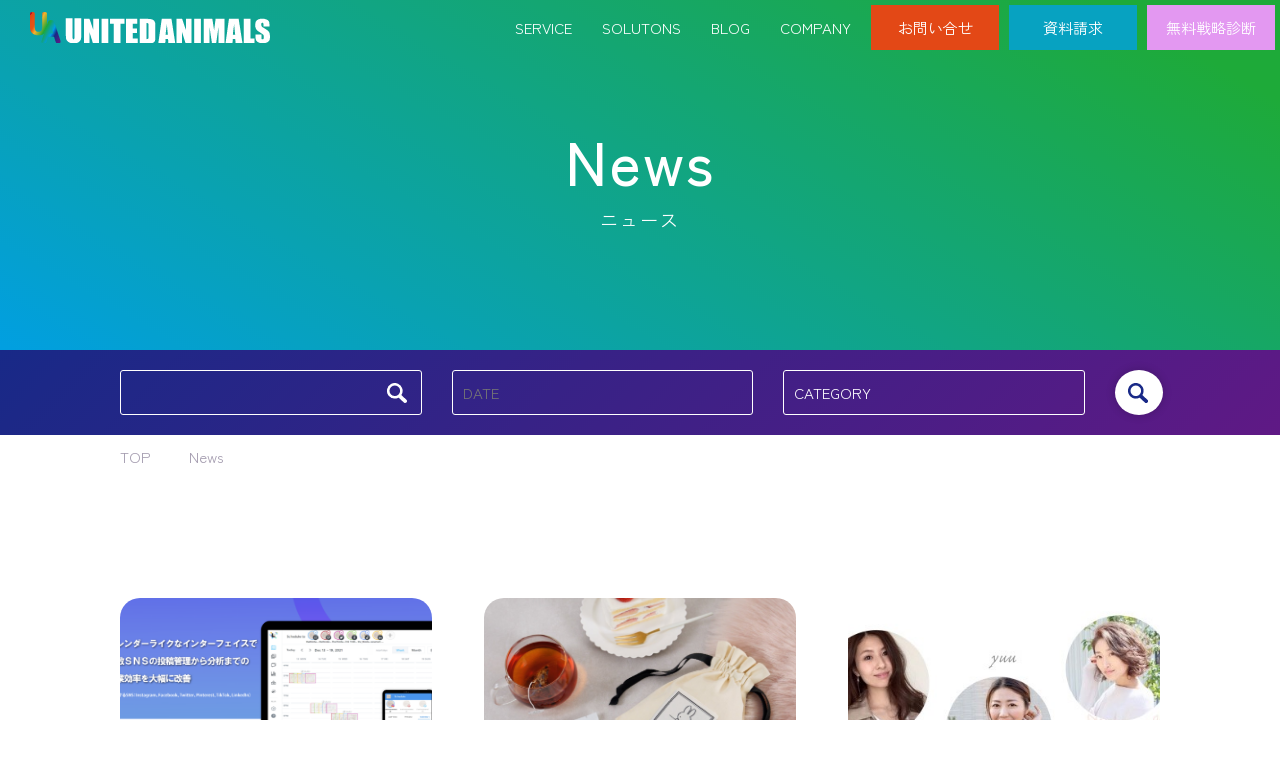

--- FILE ---
content_type: text/html; charset=UTF-8
request_url: https://unitedanimals.co.jp/news
body_size: 63048
content:
<!doctype html>

<!--[if lt IE 7]><html dir="ltr" lang="ja"
	prefix="og: https://ogp.me/ns#"  class="no-js lt-ie9 lt-ie8 lt-ie7"><![endif]-->
<!--[if (IE 7)&!(IEMobile)]><html dir="ltr" lang="ja"
	prefix="og: https://ogp.me/ns#"  class="no-js lt-ie9 lt-ie8"><![endif]-->
<!--[if (IE 8)&!(IEMobile)]><html dir="ltr" lang="ja"
	prefix="og: https://ogp.me/ns#"  class="no-js lt-ie9"><![endif]-->
<!--[if gt IE 8]><!-->
<html dir="ltr" lang="ja"
	prefix="og: https://ogp.me/ns#"  class="no-js">
<!--<![endif]-->

<head>
	<meta charset="utf-8">

	<meta http-equiv="X-UA-Compatible" content="IE=edge">

	

	<meta name="HandheldFriendly" content="True">
	<meta name="MobileOptimized" content="320">
	<meta name="viewport" content="width=device-width, initial-scale=1" />
	<meta name="format-detection" content="telephone=no">

	<link rel="apple-touch-icon" href="https://unitedanimals.co.jp/unitedanimals/wp-content/themes/unitedanimals_2025/library/images/ua_logo_96.png">
	<link rel="icon" href="https://unitedanimals.co.jp/unitedanimals/wp-content/themes/unitedanimals_2025/ua_logo_96.png">

	<!--[if IE]>
			<link rel="shortcut icon" href="https://unitedanimals.co.jp/unitedanimals/wp-content/themes/unitedanimals_2025/favicon.ico">
		<![endif]-->

	<meta name="msapplication-TileColor" content="#f01d4f">
	<meta name="msapplication-TileImage" content="https://unitedanimals.co.jp/unitedanimals/wp-content/themes/unitedanimals_2025/library/images/win8-tile-icon.png">
	<meta name="theme-color" content="#121212">

	<link rel="pingback" href="https://unitedanimals.co.jp/unitedanimals/xmlrpc.php">
	<link rel="preconnect" href="https://fonts.googleapis.com">
	<link rel="preconnect" href="https://fonts.gstatic.com" crossorigin>
	<link href="https://fonts.googleapis.com/css2?family=Zen+Kaku+Gothic+Antique:wght@300;400;500;700;900&display=swap" rel="stylesheet">
	<link href="https://use.fontawesome.com/releases/v5.15.3/css/all.css" rel="stylesheet">
	<link rel="stylesheet" href="https://unitedanimals.co.jp/unitedanimals/wp-content/plugins/contact-form-7-multi-step-module/resources/cf7msm.css" type="text/css" media="all" />

	
		<!-- All in One SEO 4.3.9 - aioseo.com -->
		<title>News | 株式会社ユナイテッドアニマルズ</title>
		<meta name="description" content="株式会社ユナイテッドアニマルズのNews一覧ページです。このページでは、お知らせや過去の情報等を掲載しております。" />
		<meta name="robots" content="max-image-preview:large" />
		<link rel="canonical" href="https://unitedanimals.co.jp/news" />
		<meta name="generator" content="All in One SEO (AIOSEO) 4.3.9" />
		<meta property="og:locale" content="ja_JP" />
		<meta property="og:site_name" content="株式会社ユナイテッドアニマルズ | 株式会社ユナイテッドアニマルズは、国内外で活躍する様々なバックグラウンドを持った多彩なメンバーが集まり、顧客企業の本質的課題を解決するマーケティングカンパニーです。企業のSNSマーケティング戦略から運用代行まで一気通貫で支援しています。" />
		<meta property="og:type" content="article" />
		<meta property="og:title" content="News | 株式会社ユナイテッドアニマルズ" />
		<meta property="og:description" content="株式会社ユナイテッドアニマルズのNews一覧ページです。このページでは、お知らせや過去の情報等を掲載しております。" />
		<meta property="og:url" content="https://unitedanimals.co.jp/news" />
		<meta property="article:published_time" content="2021-02-27T16:36:03+00:00" />
		<meta property="article:modified_time" content="2023-06-15T13:36:12+00:00" />
		<meta name="twitter:card" content="summary_large_image" />
		<meta name="twitter:title" content="News | 株式会社ユナイテッドアニマルズ" />
		<meta name="twitter:description" content="株式会社ユナイテッドアニマルズのNews一覧ページです。このページでは、お知らせや過去の情報等を掲載しております。" />
		<script type="application/ld+json" class="aioseo-schema">
			{"@context":"https:\/\/schema.org","@graph":[{"@type":"BreadcrumbList","@id":"https:\/\/unitedanimals.co.jp\/news#breadcrumblist","itemListElement":[{"@type":"ListItem","@id":"https:\/\/unitedanimals.co.jp\/#listItem","position":1,"item":{"@type":"WebPage","@id":"https:\/\/unitedanimals.co.jp\/","name":"\u30db\u30fc\u30e0","description":"\u682a\u5f0f\u4f1a\u793e\u30e6\u30ca\u30a4\u30c6\u30c3\u30c9\u30a2\u30cb\u30de\u30eb\u30ba\u306eNews\u4e00\u89a7\u30da\u30fc\u30b8\u3067\u3059\u3002\u3053\u306e\u30da\u30fc\u30b8\u3067\u306f\u3001\u304a\u77e5\u3089\u305b\u3084\u904e\u53bb\u306e\u60c5\u5831\u7b49\u3092\u63b2\u8f09\u3057\u3066\u304a\u308a\u307e\u3059\u3002","url":"https:\/\/unitedanimals.co.jp\/"},"nextItem":"https:\/\/unitedanimals.co.jp\/news#listItem"},{"@type":"ListItem","@id":"https:\/\/unitedanimals.co.jp\/news#listItem","position":2,"item":{"@type":"WebPage","@id":"https:\/\/unitedanimals.co.jp\/news","name":"News","description":"\u682a\u5f0f\u4f1a\u793e\u30e6\u30ca\u30a4\u30c6\u30c3\u30c9\u30a2\u30cb\u30de\u30eb\u30ba\u306eNews\u4e00\u89a7\u30da\u30fc\u30b8\u3067\u3059\u3002\u3053\u306e\u30da\u30fc\u30b8\u3067\u306f\u3001\u304a\u77e5\u3089\u305b\u3084\u904e\u53bb\u306e\u60c5\u5831\u7b49\u3092\u63b2\u8f09\u3057\u3066\u304a\u308a\u307e\u3059\u3002","url":"https:\/\/unitedanimals.co.jp\/news"},"previousItem":"https:\/\/unitedanimals.co.jp\/#listItem"}]},{"@type":"CollectionPage","@id":"https:\/\/unitedanimals.co.jp\/news#collectionpage","url":"https:\/\/unitedanimals.co.jp\/news","name":"News | \u682a\u5f0f\u4f1a\u793e\u30e6\u30ca\u30a4\u30c6\u30c3\u30c9\u30a2\u30cb\u30de\u30eb\u30ba","description":"\u682a\u5f0f\u4f1a\u793e\u30e6\u30ca\u30a4\u30c6\u30c3\u30c9\u30a2\u30cb\u30de\u30eb\u30ba\u306eNews\u4e00\u89a7\u30da\u30fc\u30b8\u3067\u3059\u3002\u3053\u306e\u30da\u30fc\u30b8\u3067\u306f\u3001\u304a\u77e5\u3089\u305b\u3084\u904e\u53bb\u306e\u60c5\u5831\u7b49\u3092\u63b2\u8f09\u3057\u3066\u304a\u308a\u307e\u3059\u3002","inLanguage":"ja","isPartOf":{"@id":"https:\/\/unitedanimals.co.jp\/#website"},"breadcrumb":{"@id":"https:\/\/unitedanimals.co.jp\/news#breadcrumblist"}},{"@type":"Organization","@id":"https:\/\/unitedanimals.co.jp\/#organization","name":"\u682a\u5f0f\u4f1a\u793e\u30e6\u30ca\u30a4\u30c6\u30c3\u30c9\u30a2\u30cb\u30de\u30eb\u30ba","url":"https:\/\/unitedanimals.co.jp\/"},{"@type":"WebSite","@id":"https:\/\/unitedanimals.co.jp\/#website","url":"https:\/\/unitedanimals.co.jp\/","name":"\u682a\u5f0f\u4f1a\u793e\u30e6\u30ca\u30a4\u30c6\u30c3\u30c9\u30a2\u30cb\u30de\u30eb\u30ba","description":"\u682a\u5f0f\u4f1a\u793e\u30e6\u30ca\u30a4\u30c6\u30c3\u30c9\u30a2\u30cb\u30de\u30eb\u30ba\u306f\u3001\u56fd\u5185\u5916\u3067\u6d3b\u8e8d\u3059\u308b\u69d8\u3005\u306a\u30d0\u30c3\u30af\u30b0\u30e9\u30a6\u30f3\u30c9\u3092\u6301\u3063\u305f\u591a\u5f69\u306a\u30e1\u30f3\u30d0\u30fc\u304c\u96c6\u307e\u308a\u3001\u9867\u5ba2\u4f01\u696d\u306e\u672c\u8cea\u7684\u8ab2\u984c\u3092\u89e3\u6c7a\u3059\u308b\u30de\u30fc\u30b1\u30c6\u30a3\u30f3\u30b0\u30ab\u30f3\u30d1\u30cb\u30fc\u3067\u3059\u3002\u4f01\u696d\u306eSNS\u30de\u30fc\u30b1\u30c6\u30a3\u30f3\u30b0\u6226\u7565\u304b\u3089\u904b\u7528\u4ee3\u884c\u307e\u3067\u4e00\u6c17\u901a\u8cab\u3067\u652f\u63f4\u3057\u3066\u3044\u307e\u3059\u3002","inLanguage":"ja","publisher":{"@id":"https:\/\/unitedanimals.co.jp\/#organization"}}]}
		</script>
		<!-- All in One SEO -->

<link rel='dns-prefetch' href='//static.addtoany.com' />
<link rel='dns-prefetch' href='//www.googletagmanager.com' />
<link rel='dns-prefetch' href='//fonts.googleapis.com' />
<link rel='dns-prefetch' href='//code.jquery.com' />
<link rel="alternate" type="application/rss+xml" title="株式会社ユナイテッドアニマルズ &raquo; フィード" href="https://unitedanimals.co.jp/feed" />
<link rel="alternate" type="application/rss+xml" title="株式会社ユナイテッドアニマルズ &raquo; コメントフィード" href="https://unitedanimals.co.jp/comments/feed" />
<script type="text/javascript">
window._wpemojiSettings = {"baseUrl":"https:\/\/s.w.org\/images\/core\/emoji\/14.0.0\/72x72\/","ext":".png","svgUrl":"https:\/\/s.w.org\/images\/core\/emoji\/14.0.0\/svg\/","svgExt":".svg","source":{"concatemoji":"https:\/\/unitedanimals.co.jp\/unitedanimals\/wp-includes\/js\/wp-emoji-release.min.js"}};
/*! This file is auto-generated */
!function(e,a,t){var n,r,o,i=a.createElement("canvas"),p=i.getContext&&i.getContext("2d");function s(e,t){p.clearRect(0,0,i.width,i.height),p.fillText(e,0,0);e=i.toDataURL();return p.clearRect(0,0,i.width,i.height),p.fillText(t,0,0),e===i.toDataURL()}function c(e){var t=a.createElement("script");t.src=e,t.defer=t.type="text/javascript",a.getElementsByTagName("head")[0].appendChild(t)}for(o=Array("flag","emoji"),t.supports={everything:!0,everythingExceptFlag:!0},r=0;r<o.length;r++)t.supports[o[r]]=function(e){if(p&&p.fillText)switch(p.textBaseline="top",p.font="600 32px Arial",e){case"flag":return s("\ud83c\udff3\ufe0f\u200d\u26a7\ufe0f","\ud83c\udff3\ufe0f\u200b\u26a7\ufe0f")?!1:!s("\ud83c\uddfa\ud83c\uddf3","\ud83c\uddfa\u200b\ud83c\uddf3")&&!s("\ud83c\udff4\udb40\udc67\udb40\udc62\udb40\udc65\udb40\udc6e\udb40\udc67\udb40\udc7f","\ud83c\udff4\u200b\udb40\udc67\u200b\udb40\udc62\u200b\udb40\udc65\u200b\udb40\udc6e\u200b\udb40\udc67\u200b\udb40\udc7f");case"emoji":return!s("\ud83e\udef1\ud83c\udffb\u200d\ud83e\udef2\ud83c\udfff","\ud83e\udef1\ud83c\udffb\u200b\ud83e\udef2\ud83c\udfff")}return!1}(o[r]),t.supports.everything=t.supports.everything&&t.supports[o[r]],"flag"!==o[r]&&(t.supports.everythingExceptFlag=t.supports.everythingExceptFlag&&t.supports[o[r]]);t.supports.everythingExceptFlag=t.supports.everythingExceptFlag&&!t.supports.flag,t.DOMReady=!1,t.readyCallback=function(){t.DOMReady=!0},t.supports.everything||(n=function(){t.readyCallback()},a.addEventListener?(a.addEventListener("DOMContentLoaded",n,!1),e.addEventListener("load",n,!1)):(e.attachEvent("onload",n),a.attachEvent("onreadystatechange",function(){"complete"===a.readyState&&t.readyCallback()})),(e=t.source||{}).concatemoji?c(e.concatemoji):e.wpemoji&&e.twemoji&&(c(e.twemoji),c(e.wpemoji)))}(window,document,window._wpemojiSettings);
</script>
<style type="text/css">
img.wp-smiley,
img.emoji {
	display: inline !important;
	border: none !important;
	box-shadow: none !important;
	height: 1em !important;
	width: 1em !important;
	margin: 0 0.07em !important;
	vertical-align: -0.1em !important;
	background: none !important;
	padding: 0 !important;
}
</style>
	<link rel='stylesheet' id='wp-block-library-css' href='https://unitedanimals.co.jp/unitedanimals/wp-includes/css/dist/block-library/style.min.css' type='text/css' media='all' />
<link rel='stylesheet' id='classic-theme-styles-css' href='https://unitedanimals.co.jp/unitedanimals/wp-includes/css/classic-themes.min.css' type='text/css' media='all' />
<style id='global-styles-inline-css' type='text/css'>
body{--wp--preset--color--black: #000000;--wp--preset--color--cyan-bluish-gray: #abb8c3;--wp--preset--color--white: #ffffff;--wp--preset--color--pale-pink: #f78da7;--wp--preset--color--vivid-red: #cf2e2e;--wp--preset--color--luminous-vivid-orange: #ff6900;--wp--preset--color--luminous-vivid-amber: #fcb900;--wp--preset--color--light-green-cyan: #7bdcb5;--wp--preset--color--vivid-green-cyan: #00d084;--wp--preset--color--pale-cyan-blue: #8ed1fc;--wp--preset--color--vivid-cyan-blue: #0693e3;--wp--preset--color--vivid-purple: #9b51e0;--wp--preset--gradient--vivid-cyan-blue-to-vivid-purple: linear-gradient(135deg,rgba(6,147,227,1) 0%,rgb(155,81,224) 100%);--wp--preset--gradient--light-green-cyan-to-vivid-green-cyan: linear-gradient(135deg,rgb(122,220,180) 0%,rgb(0,208,130) 100%);--wp--preset--gradient--luminous-vivid-amber-to-luminous-vivid-orange: linear-gradient(135deg,rgba(252,185,0,1) 0%,rgba(255,105,0,1) 100%);--wp--preset--gradient--luminous-vivid-orange-to-vivid-red: linear-gradient(135deg,rgba(255,105,0,1) 0%,rgb(207,46,46) 100%);--wp--preset--gradient--very-light-gray-to-cyan-bluish-gray: linear-gradient(135deg,rgb(238,238,238) 0%,rgb(169,184,195) 100%);--wp--preset--gradient--cool-to-warm-spectrum: linear-gradient(135deg,rgb(74,234,220) 0%,rgb(151,120,209) 20%,rgb(207,42,186) 40%,rgb(238,44,130) 60%,rgb(251,105,98) 80%,rgb(254,248,76) 100%);--wp--preset--gradient--blush-light-purple: linear-gradient(135deg,rgb(255,206,236) 0%,rgb(152,150,240) 100%);--wp--preset--gradient--blush-bordeaux: linear-gradient(135deg,rgb(254,205,165) 0%,rgb(254,45,45) 50%,rgb(107,0,62) 100%);--wp--preset--gradient--luminous-dusk: linear-gradient(135deg,rgb(255,203,112) 0%,rgb(199,81,192) 50%,rgb(65,88,208) 100%);--wp--preset--gradient--pale-ocean: linear-gradient(135deg,rgb(255,245,203) 0%,rgb(182,227,212) 50%,rgb(51,167,181) 100%);--wp--preset--gradient--electric-grass: linear-gradient(135deg,rgb(202,248,128) 0%,rgb(113,206,126) 100%);--wp--preset--gradient--midnight: linear-gradient(135deg,rgb(2,3,129) 0%,rgb(40,116,252) 100%);--wp--preset--duotone--dark-grayscale: url('#wp-duotone-dark-grayscale');--wp--preset--duotone--grayscale: url('#wp-duotone-grayscale');--wp--preset--duotone--purple-yellow: url('#wp-duotone-purple-yellow');--wp--preset--duotone--blue-red: url('#wp-duotone-blue-red');--wp--preset--duotone--midnight: url('#wp-duotone-midnight');--wp--preset--duotone--magenta-yellow: url('#wp-duotone-magenta-yellow');--wp--preset--duotone--purple-green: url('#wp-duotone-purple-green');--wp--preset--duotone--blue-orange: url('#wp-duotone-blue-orange');--wp--preset--font-size--small: 13px;--wp--preset--font-size--medium: 20px;--wp--preset--font-size--large: 36px;--wp--preset--font-size--x-large: 42px;--wp--preset--spacing--20: 0.44rem;--wp--preset--spacing--30: 0.67rem;--wp--preset--spacing--40: 1rem;--wp--preset--spacing--50: 1.5rem;--wp--preset--spacing--60: 2.25rem;--wp--preset--spacing--70: 3.38rem;--wp--preset--spacing--80: 5.06rem;--wp--preset--shadow--natural: 6px 6px 9px rgba(0, 0, 0, 0.2);--wp--preset--shadow--deep: 12px 12px 50px rgba(0, 0, 0, 0.4);--wp--preset--shadow--sharp: 6px 6px 0px rgba(0, 0, 0, 0.2);--wp--preset--shadow--outlined: 6px 6px 0px -3px rgba(255, 255, 255, 1), 6px 6px rgba(0, 0, 0, 1);--wp--preset--shadow--crisp: 6px 6px 0px rgba(0, 0, 0, 1);}:where(.is-layout-flex){gap: 0.5em;}body .is-layout-flow > .alignleft{float: left;margin-inline-start: 0;margin-inline-end: 2em;}body .is-layout-flow > .alignright{float: right;margin-inline-start: 2em;margin-inline-end: 0;}body .is-layout-flow > .aligncenter{margin-left: auto !important;margin-right: auto !important;}body .is-layout-constrained > .alignleft{float: left;margin-inline-start: 0;margin-inline-end: 2em;}body .is-layout-constrained > .alignright{float: right;margin-inline-start: 2em;margin-inline-end: 0;}body .is-layout-constrained > .aligncenter{margin-left: auto !important;margin-right: auto !important;}body .is-layout-constrained > :where(:not(.alignleft):not(.alignright):not(.alignfull)){max-width: var(--wp--style--global--content-size);margin-left: auto !important;margin-right: auto !important;}body .is-layout-constrained > .alignwide{max-width: var(--wp--style--global--wide-size);}body .is-layout-flex{display: flex;}body .is-layout-flex{flex-wrap: wrap;align-items: center;}body .is-layout-flex > *{margin: 0;}:where(.wp-block-columns.is-layout-flex){gap: 2em;}.has-black-color{color: var(--wp--preset--color--black) !important;}.has-cyan-bluish-gray-color{color: var(--wp--preset--color--cyan-bluish-gray) !important;}.has-white-color{color: var(--wp--preset--color--white) !important;}.has-pale-pink-color{color: var(--wp--preset--color--pale-pink) !important;}.has-vivid-red-color{color: var(--wp--preset--color--vivid-red) !important;}.has-luminous-vivid-orange-color{color: var(--wp--preset--color--luminous-vivid-orange) !important;}.has-luminous-vivid-amber-color{color: var(--wp--preset--color--luminous-vivid-amber) !important;}.has-light-green-cyan-color{color: var(--wp--preset--color--light-green-cyan) !important;}.has-vivid-green-cyan-color{color: var(--wp--preset--color--vivid-green-cyan) !important;}.has-pale-cyan-blue-color{color: var(--wp--preset--color--pale-cyan-blue) !important;}.has-vivid-cyan-blue-color{color: var(--wp--preset--color--vivid-cyan-blue) !important;}.has-vivid-purple-color{color: var(--wp--preset--color--vivid-purple) !important;}.has-black-background-color{background-color: var(--wp--preset--color--black) !important;}.has-cyan-bluish-gray-background-color{background-color: var(--wp--preset--color--cyan-bluish-gray) !important;}.has-white-background-color{background-color: var(--wp--preset--color--white) !important;}.has-pale-pink-background-color{background-color: var(--wp--preset--color--pale-pink) !important;}.has-vivid-red-background-color{background-color: var(--wp--preset--color--vivid-red) !important;}.has-luminous-vivid-orange-background-color{background-color: var(--wp--preset--color--luminous-vivid-orange) !important;}.has-luminous-vivid-amber-background-color{background-color: var(--wp--preset--color--luminous-vivid-amber) !important;}.has-light-green-cyan-background-color{background-color: var(--wp--preset--color--light-green-cyan) !important;}.has-vivid-green-cyan-background-color{background-color: var(--wp--preset--color--vivid-green-cyan) !important;}.has-pale-cyan-blue-background-color{background-color: var(--wp--preset--color--pale-cyan-blue) !important;}.has-vivid-cyan-blue-background-color{background-color: var(--wp--preset--color--vivid-cyan-blue) !important;}.has-vivid-purple-background-color{background-color: var(--wp--preset--color--vivid-purple) !important;}.has-black-border-color{border-color: var(--wp--preset--color--black) !important;}.has-cyan-bluish-gray-border-color{border-color: var(--wp--preset--color--cyan-bluish-gray) !important;}.has-white-border-color{border-color: var(--wp--preset--color--white) !important;}.has-pale-pink-border-color{border-color: var(--wp--preset--color--pale-pink) !important;}.has-vivid-red-border-color{border-color: var(--wp--preset--color--vivid-red) !important;}.has-luminous-vivid-orange-border-color{border-color: var(--wp--preset--color--luminous-vivid-orange) !important;}.has-luminous-vivid-amber-border-color{border-color: var(--wp--preset--color--luminous-vivid-amber) !important;}.has-light-green-cyan-border-color{border-color: var(--wp--preset--color--light-green-cyan) !important;}.has-vivid-green-cyan-border-color{border-color: var(--wp--preset--color--vivid-green-cyan) !important;}.has-pale-cyan-blue-border-color{border-color: var(--wp--preset--color--pale-cyan-blue) !important;}.has-vivid-cyan-blue-border-color{border-color: var(--wp--preset--color--vivid-cyan-blue) !important;}.has-vivid-purple-border-color{border-color: var(--wp--preset--color--vivid-purple) !important;}.has-vivid-cyan-blue-to-vivid-purple-gradient-background{background: var(--wp--preset--gradient--vivid-cyan-blue-to-vivid-purple) !important;}.has-light-green-cyan-to-vivid-green-cyan-gradient-background{background: var(--wp--preset--gradient--light-green-cyan-to-vivid-green-cyan) !important;}.has-luminous-vivid-amber-to-luminous-vivid-orange-gradient-background{background: var(--wp--preset--gradient--luminous-vivid-amber-to-luminous-vivid-orange) !important;}.has-luminous-vivid-orange-to-vivid-red-gradient-background{background: var(--wp--preset--gradient--luminous-vivid-orange-to-vivid-red) !important;}.has-very-light-gray-to-cyan-bluish-gray-gradient-background{background: var(--wp--preset--gradient--very-light-gray-to-cyan-bluish-gray) !important;}.has-cool-to-warm-spectrum-gradient-background{background: var(--wp--preset--gradient--cool-to-warm-spectrum) !important;}.has-blush-light-purple-gradient-background{background: var(--wp--preset--gradient--blush-light-purple) !important;}.has-blush-bordeaux-gradient-background{background: var(--wp--preset--gradient--blush-bordeaux) !important;}.has-luminous-dusk-gradient-background{background: var(--wp--preset--gradient--luminous-dusk) !important;}.has-pale-ocean-gradient-background{background: var(--wp--preset--gradient--pale-ocean) !important;}.has-electric-grass-gradient-background{background: var(--wp--preset--gradient--electric-grass) !important;}.has-midnight-gradient-background{background: var(--wp--preset--gradient--midnight) !important;}.has-small-font-size{font-size: var(--wp--preset--font-size--small) !important;}.has-medium-font-size{font-size: var(--wp--preset--font-size--medium) !important;}.has-large-font-size{font-size: var(--wp--preset--font-size--large) !important;}.has-x-large-font-size{font-size: var(--wp--preset--font-size--x-large) !important;}
.wp-block-navigation a:where(:not(.wp-element-button)){color: inherit;}
:where(.wp-block-columns.is-layout-flex){gap: 2em;}
.wp-block-pullquote{font-size: 1.5em;line-height: 1.6;}
</style>
<link rel='stylesheet' id='contact-form-7-css' href='https://unitedanimals.co.jp/unitedanimals/wp-content/plugins/contact-form-7/includes/css/styles.css' type='text/css' media='all' />
<style id='contact-form-7-inline-css' type='text/css'>
.wpcf7 .wpcf7-recaptcha iframe {margin-bottom: 0;}.wpcf7 .wpcf7-recaptcha[data-align="center"] > div {margin: 0 auto;}.wpcf7 .wpcf7-recaptcha[data-align="right"] > div {margin: 0 0 0 auto;}
</style>
<link rel='stylesheet' id='cf7msm_styles-css' href='https://unitedanimals.co.jp/unitedanimals/wp-content/plugins/contact-form-7-multi-step-module/resources/cf7msm.css' type='text/css' media='all' />
<link rel='stylesheet' id='toc-screen-css' href='https://unitedanimals.co.jp/unitedanimals/wp-content/plugins/table-of-contents-plus/screen.min.css' type='text/css' media='all' />
<style id='toc-screen-inline-css' type='text/css'>
div#toc_container {background: #ffffff;border: 1px solid #e6e6e6;}div#toc_container p.toc_title {color: #000000;}div#toc_container p.toc_title a,div#toc_container ul.toc_list a {color: #333333;}div#toc_container p.toc_title a:hover,div#toc_container ul.toc_list a:hover {color: #666666;}div#toc_container p.toc_title a:hover,div#toc_container ul.toc_list a:hover {color: #666666;}
</style>
<link rel='stylesheet' id='search-filter-plugin-styles-css' href='https://unitedanimals.co.jp/unitedanimals/wp-content/plugins/search-filter-pro/public/assets/css/search-filter.min.css' type='text/css' media='all' />
<link rel='stylesheet' id='googleFonts-css' href='//fonts.googleapis.com/css?family=Lato%3A400%2C700%2C400italic%2C700italic' type='text/css' media='all' />
<link rel='stylesheet' id='unitedanimals-stylesheet-css' href='https://unitedanimals.co.jp/unitedanimals/wp-content/themes/unitedanimals_2025/library/css/style.css?202512211318' type='text/css' media='all' />
<link rel='stylesheet' id='jquery-ui-style-css' href='https://code.jquery.com/ui/1.13.2/themes/base/jquery-ui.css' type='text/css' media='all' />
<link rel='stylesheet' id='addtoany-css' href='https://unitedanimals.co.jp/unitedanimals/wp-content/plugins/add-to-any/addtoany.min.css' type='text/css' media='all' />
<!--[if lt IE 9]>
<link rel='stylesheet' id='unitedanimals-ie-only-css' href='https://unitedanimals.co.jp/unitedanimals/wp-content/themes/unitedanimals_2025/library/css/ie.css' type='text/css' media='all' />
<![endif]-->
<script type='text/javascript' id='addtoany-core-js-before'>
window.a2a_config=window.a2a_config||{};a2a_config.callbacks=[];a2a_config.overlays=[];a2a_config.templates={};a2a_localize = {
	Share: "共有",
	Save: "ブックマーク",
	Subscribe: "購読",
	Email: "メール",
	Bookmark: "ブックマーク",
	ShowAll: "すべて表示する",
	ShowLess: "小さく表示する",
	FindServices: "サービスを探す",
	FindAnyServiceToAddTo: "追加するサービスを今すぐ探す",
	PoweredBy: "Powered by",
	ShareViaEmail: "メールでシェアする",
	SubscribeViaEmail: "メールで購読する",
	BookmarkInYourBrowser: "ブラウザにブックマーク",
	BookmarkInstructions: "このページをブックマークするには、 Ctrl+D または \u2318+D を押下。",
	AddToYourFavorites: "お気に入りに追加",
	SendFromWebOrProgram: "任意のメールアドレスまたはメールプログラムから送信",
	EmailProgram: "メールプログラム",
	More: "詳細&#8230;",
	ThanksForSharing: "共有ありがとうございます !",
	ThanksForFollowing: "フォローありがとうございます !"
};
</script>
<script type='text/javascript' async src='https://static.addtoany.com/menu/page.js' id='addtoany-core-js'></script>
<script type='text/javascript' src='https://unitedanimals.co.jp/unitedanimals/wp-includes/js/jquery/jquery.min.js' id='jquery-core-js'></script>
<script type='text/javascript' src='https://unitedanimals.co.jp/unitedanimals/wp-includes/js/jquery/jquery-migrate.min.js' id='jquery-migrate-js'></script>
<script type='text/javascript' async src='https://unitedanimals.co.jp/unitedanimals/wp-content/plugins/add-to-any/addtoany.min.js' id='addtoany-jquery-js'></script>
<script type='text/javascript' id='search-filter-plugin-build-js-extra'>
/* <![CDATA[ */
var SF_LDATA = {"ajax_url":"https:\/\/unitedanimals.co.jp\/unitedanimals\/wp-admin\/admin-ajax.php","home_url":"https:\/\/unitedanimals.co.jp\/"};
/* ]]> */
</script>
<script type='text/javascript' src='https://unitedanimals.co.jp/unitedanimals/wp-content/plugins/search-filter-pro/public/assets/js/search-filter-build.min.js' id='search-filter-plugin-build-js'></script>
<script type='text/javascript' src='https://unitedanimals.co.jp/unitedanimals/wp-content/plugins/search-filter-pro/public/assets/js/chosen.jquery.min.js' id='search-filter-plugin-chosen-js'></script>

<!-- Google アナリティクス スニペット (Site Kit が追加) -->
<script type='text/javascript' src='https://www.googletagmanager.com/gtag/js?id=GT-TX2RZPDM' id='google_gtagjs-js' async></script>
<script type='text/javascript' id='google_gtagjs-js-after'>
window.dataLayer = window.dataLayer || [];function gtag(){dataLayer.push(arguments);}
gtag('set', 'linker', {"domains":["unitedanimals.co.jp"]} );
gtag("js", new Date());
gtag("set", "developer_id.dZTNiMT", true);
gtag("config", "GT-TX2RZPDM");
</script>

<!-- (ここまで) Google アナリティクス スニペット (Site Kit が追加) -->
<script type='text/javascript' src='https://unitedanimals.co.jp/unitedanimals/wp-content/themes/unitedanimals_2025/library/js/libs/modernizr.custom.min.js' id='unitedanimals-modernizr-js'></script>
<link rel="https://api.w.org/" href="https://unitedanimals.co.jp/wp-json/" /><meta name="generator" content="Site Kit by Google 1.121.0" />
<!-- Meta Pixel Code -->
<script type='text/javascript'>
!function(f,b,e,v,n,t,s){if(f.fbq)return;n=f.fbq=function(){n.callMethod?
n.callMethod.apply(n,arguments):n.queue.push(arguments)};if(!f._fbq)f._fbq=n;
n.push=n;n.loaded=!0;n.version='2.0';n.queue=[];t=b.createElement(e);t.async=!0;
t.src=v;s=b.getElementsByTagName(e)[0];s.parentNode.insertBefore(t,s)}(window,
document,'script','https://connect.facebook.net/en_US/fbevents.js?v=next');
</script>
<!-- End Meta Pixel Code -->

      <script type='text/javascript'>
        var url = window.location.origin + '?ob=open-bridge';
        fbq('set', 'openbridge', '401088845951620', url);
      </script>
    <script type='text/javascript'>fbq('init', '401088845951620', {}, {
    "agent": "wordpress-6.2-3.0.15"
})</script><script type='text/javascript'>
    fbq('track', 'PageView', []);
  </script>
<!-- Meta Pixel Code -->
<noscript>
<img height="1" width="1" style="display:none" alt="fbpx"
src="https://www.facebook.com/tr?id=401088845951620&ev=PageView&noscript=1" />
</noscript>
<!-- End Meta Pixel Code -->

<!-- Google タグ マネージャー スニペット (Site Kit が追加) -->
<script type="text/javascript">
			( function( w, d, s, l, i ) {
				w[l] = w[l] || [];
				w[l].push( {'gtm.start': new Date().getTime(), event: 'gtm.js'} );
				var f = d.getElementsByTagName( s )[0],
					j = d.createElement( s ), dl = l != 'dataLayer' ? '&l=' + l : '';
				j.async = true;
				j.src = 'https://www.googletagmanager.com/gtm.js?id=' + i + dl;
				f.parentNode.insertBefore( j, f );
			} )( window, document, 'script', 'dataLayer', 'GTM-N2XPF7DH' );
			
</script>

<!-- (ここまで) Google タグ マネージャー スニペット (Site Kit が追加) -->
<link rel="icon" href="https://unitedanimals.co.jp/unitedanimals/wp-content/uploads/cropped-ua_logo_96-32x32.png" sizes="32x32" />
<link rel="icon" href="https://unitedanimals.co.jp/unitedanimals/wp-content/uploads/cropped-ua_logo_96-192x192.png" sizes="192x192" />
<link rel="apple-touch-icon" href="https://unitedanimals.co.jp/unitedanimals/wp-content/uploads/cropped-ua_logo_96-180x180.png" />
<meta name="msapplication-TileImage" content="https://unitedanimals.co.jp/unitedanimals/wp-content/uploads/cropped-ua_logo_96-270x270.png" />

	<!-- Google Tag Manager -->
	<script>
		(function(w, d, s, l, i) {
			w[l] = w[l] || [];
			w[l].push({
				'gtm.start': new Date().getTime(),
				event: 'gtm.js'
			});
			var f = d.getElementsByTagName(s)[0],
				j = d.createElement(s),
				dl = l != 'dataLayer' ? '&l=' + l : '';
			j.async = true;
			j.src =
				'https://www.googletagmanager.com/gtm.js?id=' + i + dl;
			f.parentNode.insertBefore(j, f);
		})(window, document, 'script', 'dataLayer', 'GTM-MBLT73X');
	</script>
	<!-- End Google Tag Manager -->

</head>

<body class="blog" itemscope itemtype="http://schema.org/WebPage">

	<!-- Google Tag Manager (noscript) -->
	<noscript><iframe src="https://www.googletagmanager.com/ns.html?id=GTM-MBLT73X" height="0" width="0" style="display:none;visibility:hidden"></iframe></noscript>
	<!-- End Google Tag Manager (noscript) -->

	<div id="container">

		<header class="header" role="banner" itemscope itemtype="http://schema.org/WPHeader">

			<div id="inner-header" class="cf">

				<div class="inner">

												<p id="logo" class="logo h1" itemscope itemtype="http://schema.org/Organization">
							
							<a href="https://unitedanimals.co.jp" rel="nofollow">

								<img class="logo-top" src="https://unitedanimals.co.jp/unitedanimals/wp-content/themes/unitedanimals_2025/library/images/common/logo.svg" alt="UNITED ANIMALS">
								<img class="logo-scroll" src="https://unitedanimals.co.jp/unitedanimals/wp-content/themes/unitedanimals_2025/library/images/common/logo_white.svg" alt="UNITED ANIMALS">
							</a>

													</p>
					
					<nav role="navigation" itemscope itemtype="http://schema.org/SiteNavigationElement">

						<ul id="menu-ua_2025" class="nav top-nav cf"><li id="menu-item-4156" class="menu-item menu-item-type-post_type menu-item-object-page menu-item-has-children menu-item-4156"><a href="https://unitedanimals.co.jp/service">Service</a>
<ul class="sub-menu">
	<li id="menu-item-4159" class="icon-menu icon-starlia menu-item menu-item-type-post_type menu-item-object-page menu-item-4159"><a href="https://unitedanimals.co.jp/service/starlia">STARLIA</a></li>
	<li id="menu-item-4157" class="icon-menu icon-wake menu-item menu-item-type-post_type menu-item-object-page menu-item-4157"><a href="https://unitedanimals.co.jp/service/andwake">&#038;WAKE</a></li>
	<li id="menu-item-4173" class="icon-menu icon-dumero menu-item menu-item-type-post_type menu-item-object-page menu-item-4173"><a href="https://unitedanimals.co.jp/service/dumero">DUMERO</a></li>
	<li id="menu-item-4314" class="icon-menu icon-glink menu-item menu-item-type-custom menu-item-object-custom menu-item-4314"><a href="/service/glink">GLINK</a></li>
	<li id="menu-item-4172" class="icon-menu icon-brilidge menu-item menu-item-type-post_type menu-item-object-page menu-item-4172"><a href="https://unitedanimals.co.jp/service/brilidge">BRILIDGE</a></li>
	<li id="menu-item-4158" class="icon-menu icon-marcial menu-item menu-item-type-post_type menu-item-object-page menu-item-4158"><a href="https://unitedanimals.co.jp/service/marcial">Marcial</a></li>
	<li id="menu-item-4175" class="icon-menu icon-orkestra menu-item menu-item-type-post_type menu-item-object-page menu-item-4175"><a href="https://unitedanimals.co.jp/orkestra">ORKESTRA</a></li>
</ul>
</li>
<li id="menu-item-4181" class="menu-item menu-item-type-post_type menu-item-object-page menu-item-4181"><a href="https://unitedanimals.co.jp/solutons">Solutons</a></li>
<li id="menu-item-4160" class="menu-item menu-item-type-custom menu-item-object-custom menu-item-4160"><a href="/archives/blog">Blog</a></li>
<li id="menu-item-4311" class="sp-item menu-item menu-item-type-taxonomy menu-item-object-category menu-item-4311"><a href="https://unitedanimals.co.jp/archives/category/news">News</a></li>
<li id="menu-item-4161" class="menu-item menu-item-type-post_type menu-item-object-page menu-item-4161"><a href="https://unitedanimals.co.jp/company">Company</a></li>
<li id="menu-item-4162" class="colormenu1 menu-item menu-item-type-post_type menu-item-object-page menu-item-4162"><a href="https://unitedanimals.co.jp/contact">お問い合せ</a></li>
<li id="menu-item-4163" class="colormenu2 menu-item menu-item-type-post_type menu-item-object-page menu-item-4163"><a href="https://unitedanimals.co.jp/download">資料請求</a></li>
<li id="menu-item-4180" class="colormenu3 menu-item menu-item-type-post_type menu-item-object-page menu-item-4180"><a href="https://unitedanimals.co.jp/strategy-diagnosis">無料戦略診断</a></li>
</ul>
					</nav>

				</div>
				<!--/.inner-->

			</div>
			<!--/#inner-header-->

		</header>

<div class="page-mv">
	<h1 class="ttl">
				News
		<span class="sub">ニュース</span>
	</h1>
</div>
<!--/.page-mv-->

<main role="main" itemscope itemprop="mainContentOfPage" itemtype="http://schema.org/Blog">
	<section class="search-section">
		<div class="container1040">
			<form data-sf-form-id='259' data-is-rtl='0' data-maintain-state='' data-results-url='https://unitedanimals.co.jp/?sfid=259' data-ajax-form-url='https://unitedanimals.co.jp/?sfid=259&amp;sf_action=get_data&amp;sf_data=form' data-display-result-method='archive' data-use-history-api='1' data-template-loaded='0' data-lang-code='' data-ajax='0' data-init-paged='1' data-auto-update='' action='https://unitedanimals.co.jp/?sfid=259' method='post' class='searchandfilter' id='search-filter-form-259' autocomplete='off' data-instance-count='1'><ul><li class="sf-field-search" data-sf-field-name="search" data-sf-field-type="search" data-sf-field-input-type="">		<label><input placeholder="" name="_sf_search[]" class="sf-input-text" type="text" value="" title=""></label>		</li><li class="sf-field-post_date" data-sf-field-name="_sf_post_date" data-sf-field-type="post_date" data-sf-field-input-type="date"><ul class="sf_date_field" data-date-format="yy/mm/dd" data-date-use-year-dropdown='0' data-date-use-month-dropdown='0'><li>		<label><input placeholder="DATE" class="sf-datepicker sf-input-date sf-input-text" name="_sf_post_date[]" type="text" value="" title=""></label>		</li></ul></li><li class="sf-field-category" data-sf-field-name="_sft_category" data-sf-field-type="category" data-sf-field-input-type="select">		<label>
				<select name="_sft_category[]" class="sf-input-select" title="">
			
						<option class="sf-level-0 sf-item-0 sf-option-active" selected="selected" data-sf-count="0" data-sf-depth="0" value="">CATEGORY</option>
						<option class="sf-level-0 sf-item-1" data-sf-count="10" data-sf-depth="0" value="news">News</option>
						<option class="sf-level-0 sf-item-35" data-sf-count="0" data-sf-depth="0" value="social-media-marketing">SNSマーケティング</option>
						<option class="sf-level-0 sf-item-30" data-sf-count="0" data-sf-depth="0" value="sns-advertisement">SNS広告</option>
						<option class="sf-level-0 sf-item-39" data-sf-count="0" data-sf-depth="0" value="sns-operation">SNS運用</option>
					</select>
		</label>		</li><li class="sf-field-submit" data-sf-field-name="submit" data-sf-field-type="submit" data-sf-field-input-type=""><input type="submit" name="_sf_submit" value=""></li></ul></form>		</div><!--/.container1040-->
	</section>

	<div class="container1040">
		<div id="breadcrumb" class="breadcrumb"><ul><li><a href="https://unitedanimals.co.jp"><span>TOP</span></a></li><li><span>News</span></li></ul></div>	</div><!--/.container1040-->

	<section class="bg_wh bg_wh05 cf" itemprop="articleBody">
		<div class="container1040">

			
				<ul class="post-list list_col3">

					
						<li>
							<a class="box" href="https://unitedanimals.co.jp/archives/1111">
								<div class="img-wrap eyecatch">
																			<img width="680" height="381" src="https://unitedanimals.co.jp/unitedanimals/wp-content/uploads/スクリーンショット-2023-10-05-15.40.12-1024x574.png" class="attachment-large size-large wp-post-image" alt="" decoding="async" srcset="https://unitedanimals.co.jp/unitedanimals/wp-content/uploads/スクリーンショット-2023-10-05-15.40.12-1024x574.png 1024w, https://unitedanimals.co.jp/unitedanimals/wp-content/uploads/スクリーンショット-2023-10-05-15.40.12-300x168.png 300w, https://unitedanimals.co.jp/unitedanimals/wp-content/uploads/スクリーンショット-2023-10-05-15.40.12-768x431.png 768w, https://unitedanimals.co.jp/unitedanimals/wp-content/uploads/スクリーンショット-2023-10-05-15.40.12-1536x862.png 1536w, https://unitedanimals.co.jp/unitedanimals/wp-content/uploads/スクリーンショット-2023-10-05-15.40.12-2048x1149.png 2048w" sizes="(max-width: 680px) 100vw, 680px" />									
									<p class="post-cat">
										News									</p>
								</div>
								<!--/.img-wrap-->

								<div class="info-wrap">
									<strong class="ttl">
										株式会社ユナイテッドアニマルズが世界シェアNo.1のSNS投稿管理ツール「Later」と公式パートナーシップ契約を締結。日本展開へと支援を開始。									</strong>

									<p class="post-date">
										2022.03.24									</p>
								</div><!--/.info-wrap-->
							</a>
						</li>

					
						<li>
							<a class="box" href="https://unitedanimals.co.jp/archives/954">
								<div class="img-wrap eyecatch">
																			<img width="650" height="650" src="https://unitedanimals.co.jp/unitedanimals/wp-content/uploads/d28582-20-793889-0.png" class="attachment-large size-large wp-post-image" alt="" decoding="async" loading="lazy" srcset="https://unitedanimals.co.jp/unitedanimals/wp-content/uploads/d28582-20-793889-0.png 650w, https://unitedanimals.co.jp/unitedanimals/wp-content/uploads/d28582-20-793889-0-300x300.png 300w, https://unitedanimals.co.jp/unitedanimals/wp-content/uploads/d28582-20-793889-0-150x150.png 150w, https://unitedanimals.co.jp/unitedanimals/wp-content/uploads/d28582-20-793889-0-125x125.png 125w" sizes="(max-width: 650px) 100vw, 650px" />									
									<p class="post-cat">
										News									</p>
								</div>
								<!--/.img-wrap-->

								<div class="info-wrap">
									<strong class="ttl">
										新商品「Miffy Tea」発売決定！「THE THIRDWAVE TEA」と世界中で愛され続けるミッフィーがコラボ！									</strong>

									<p class="post-date">
										2021.05.21									</p>
								</div><!--/.info-wrap-->
							</a>
						</li>

					
						<li>
							<a class="box" href="https://unitedanimals.co.jp/archives/938">
								<div class="img-wrap eyecatch">
																			<img width="484" height="236" src="https://unitedanimals.co.jp/unitedanimals/wp-content/uploads/d28582-19-728922-0.jpg" class="attachment-large size-large wp-post-image" alt="" decoding="async" loading="lazy" srcset="https://unitedanimals.co.jp/unitedanimals/wp-content/uploads/d28582-19-728922-0.jpg 484w, https://unitedanimals.co.jp/unitedanimals/wp-content/uploads/d28582-19-728922-0-300x146.jpg 300w" sizes="(max-width: 484px) 100vw, 484px" />									
									<p class="post-cat">
										News									</p>
								</div>
								<!--/.img-wrap-->

								<div class="info-wrap">
									<strong class="ttl">
										SNSマーケティング会社・株式会社ユナイテッドアニマルズ　企業×インスタグラマーによる商品企画販売事業を本格的にスタート！　									</strong>

									<p class="post-date">
										2019.06.24									</p>
								</div><!--/.info-wrap-->
							</a>
						</li>

					
						<li>
							<a class="box" href="https://unitedanimals.co.jp/archives/904">
								<div class="img-wrap eyecatch">
																			<img width="595" height="437" src="https://unitedanimals.co.jp/unitedanimals/wp-content/uploads/d28582-17-733107-3.jpg" class="attachment-large size-large wp-post-image" alt="" decoding="async" loading="lazy" srcset="https://unitedanimals.co.jp/unitedanimals/wp-content/uploads/d28582-17-733107-3.jpg 595w, https://unitedanimals.co.jp/unitedanimals/wp-content/uploads/d28582-17-733107-3-300x220.jpg 300w" sizes="(max-width: 595px) 100vw, 595px" />									
									<p class="post-cat">
										News									</p>
								</div>
								<!--/.img-wrap-->

								<div class="info-wrap">
									<strong class="ttl">
										フレーバーティーブランド『THE THIRDWAVE TEA』他、人気インスタグラマーブランドの３店が渋谷マルイにて初出店！									</strong>

									<p class="post-date">
										2018.12.03									</p>
								</div><!--/.info-wrap-->
							</a>
						</li>

					
						<li>
							<a class="box" href="https://unitedanimals.co.jp/archives/890">
								<div class="img-wrap eyecatch">
																			<img width="650" height="365" src="https://unitedanimals.co.jp/unitedanimals/wp-content/uploads/d28582-16-416836-0.jpg" class="attachment-large size-large wp-post-image" alt="" decoding="async" loading="lazy" srcset="https://unitedanimals.co.jp/unitedanimals/wp-content/uploads/d28582-16-416836-0.jpg 650w, https://unitedanimals.co.jp/unitedanimals/wp-content/uploads/d28582-16-416836-0-300x168.jpg 300w" sizes="(max-width: 650px) 100vw, 650px" />									
									<p class="post-cat">
										News									</p>
								</div>
								<!--/.img-wrap-->

								<div class="info-wrap">
									<strong class="ttl">
										クラウドファンディング “Makuake” デビュー！元原宿ショップ店員によるブランド『BSML』									</strong>

									<p class="post-date">
										2018.08.02									</p>
								</div><!--/.info-wrap-->
							</a>
						</li>

					
						<li>
							<a class="box" href="https://unitedanimals.co.jp/archives/859">
								<div class="img-wrap eyecatch">
																			<img width="680" height="415" src="https://unitedanimals.co.jp/unitedanimals/wp-content/uploads/file-21-1024x625.jpeg" class="attachment-large size-large wp-post-image" alt="" decoding="async" loading="lazy" srcset="https://unitedanimals.co.jp/unitedanimals/wp-content/uploads/file-21-1024x625.jpeg 1024w, https://unitedanimals.co.jp/unitedanimals/wp-content/uploads/file-21-300x183.jpeg 300w, https://unitedanimals.co.jp/unitedanimals/wp-content/uploads/file-21-768x469.jpeg 768w, https://unitedanimals.co.jp/unitedanimals/wp-content/uploads/file-21.jpeg 1226w" sizes="(max-width: 680px) 100vw, 680px" />									
									<p class="post-cat">
										News									</p>
								</div>
								<!--/.img-wrap-->

								<div class="info-wrap">
									<strong class="ttl">
										日本発のフレーバーティーブランド &#8220;THE THIRDWAVE TEA&#8221; 花びら香る「春紅茶」『FAIRY PINK』を2018年2月28日（水）から販売開始！									</strong>

									<p class="post-date">
										2018.02.28									</p>
								</div><!--/.info-wrap-->
							</a>
						</li>

					
						<li>
							<a class="box" href="https://unitedanimals.co.jp/archives/853">
								<div class="img-wrap eyecatch">
																			<img width="680" height="490" src="https://unitedanimals.co.jp/unitedanimals/wp-content/uploads/file-17.jpeg" class="attachment-large size-large wp-post-image" alt="" decoding="async" loading="lazy" srcset="https://unitedanimals.co.jp/unitedanimals/wp-content/uploads/file-17.jpeg 919w, https://unitedanimals.co.jp/unitedanimals/wp-content/uploads/file-17-300x216.jpeg 300w, https://unitedanimals.co.jp/unitedanimals/wp-content/uploads/file-17-768x553.jpeg 768w" sizes="(max-width: 680px) 100vw, 680px" />									
									<p class="post-cat">
										News									</p>
								</div>
								<!--/.img-wrap-->

								<div class="info-wrap">
									<strong class="ttl">
										日本発のフレーバーティーブランド『THE THIRDWAVE TEA』から新シリーズボタニカル ブレンドティーが登場！									</strong>

									<p class="post-date">
										2018.01.18									</p>
								</div><!--/.info-wrap-->
							</a>
						</li>

					
						<li>
							<a class="box" href="https://unitedanimals.co.jp/archives/846">
								<div class="img-wrap eyecatch">
																			<img width="680" height="466" src="https://unitedanimals.co.jp/unitedanimals/wp-content/uploads/file-14.jpeg" class="attachment-large size-large wp-post-image" alt="" decoding="async" loading="lazy" srcset="https://unitedanimals.co.jp/unitedanimals/wp-content/uploads/file-14.jpeg 920w, https://unitedanimals.co.jp/unitedanimals/wp-content/uploads/file-14-300x205.jpeg 300w, https://unitedanimals.co.jp/unitedanimals/wp-content/uploads/file-14-768x526.jpeg 768w" sizes="(max-width: 680px) 100vw, 680px" />									
									<p class="post-cat">
										News									</p>
								</div>
								<!--/.img-wrap-->

								<div class="info-wrap">
									<strong class="ttl">
										クリスマスにぴったりの季節限定シャンパンフレーバーティー 【Champagne Berry】11月23日より発売									</strong>

									<p class="post-date">
										2017.11.24									</p>
								</div><!--/.info-wrap-->
							</a>
						</li>

					
						<li>
							<a class="box" href="https://unitedanimals.co.jp/archives/821">
								<div class="img-wrap eyecatch">
																			<img width="680" height="473" src="https://unitedanimals.co.jp/unitedanimals/wp-content/uploads/file-7-1024x712.jpeg" class="attachment-large size-large wp-post-image" alt="" decoding="async" loading="lazy" srcset="https://unitedanimals.co.jp/unitedanimals/wp-content/uploads/file-7-1024x712.jpeg 1024w, https://unitedanimals.co.jp/unitedanimals/wp-content/uploads/file-7-300x209.jpeg 300w, https://unitedanimals.co.jp/unitedanimals/wp-content/uploads/file-7-768x534.jpeg 768w, https://unitedanimals.co.jp/unitedanimals/wp-content/uploads/file-7-1536x1068.jpeg 1536w, https://unitedanimals.co.jp/unitedanimals/wp-content/uploads/file-7.jpeg 1745w" sizes="(max-width: 680px) 100vw, 680px" />									
									<p class="post-cat">
										News									</p>
								</div>
								<!--/.img-wrap-->

								<div class="info-wrap">
									<strong class="ttl">
										日本発のフレーバーティーブランド「THE THIRDWAVE TEA」11月6日より、楽天市場にて販売開始！									</strong>

									<p class="post-date">
										2017.10.31									</p>
								</div><!--/.info-wrap-->
							</a>
						</li>

					
						<li>
							<a class="box" href="https://unitedanimals.co.jp/archives/790">
								<div class="img-wrap eyecatch">
																			<img width="680" height="454" src="https://unitedanimals.co.jp/unitedanimals/wp-content/uploads/file-1.jpeg" class="attachment-large size-large wp-post-image" alt="" decoding="async" loading="lazy" srcset="https://unitedanimals.co.jp/unitedanimals/wp-content/uploads/file-1.jpeg 1000w, https://unitedanimals.co.jp/unitedanimals/wp-content/uploads/file-1-300x200.jpeg 300w, https://unitedanimals.co.jp/unitedanimals/wp-content/uploads/file-1-768x512.jpeg 768w" sizes="(max-width: 680px) 100vw, 680px" />									
									<p class="post-cat">
										News									</p>
								</div>
								<!--/.img-wrap-->

								<div class="info-wrap">
									<strong class="ttl">
										日本発のフレーバーティーブランド「THE THIRDWAVE TEA」で、紅茶業界にサードウェーブを巻き起こす！									</strong>

									<p class="post-date">
										2017.09.27									</p>
								</div><!--/.info-wrap-->
							</a>
						</li>

					
				</ul>

			
			
		</div><!--/.container1040-->
	</section>
</main>

<section class="cta-section">
	<div class="row">
		<div class="col-1">
			<a href="https://unitedanimals.co.jp/recruit/" class="box box_recruit img-wrap">
				<img class="bg" src="https://unitedanimals.co.jp/unitedanimals/wp-content/themes/unitedanimals_2025/library/images/common/cta-bg_recruit.webp" alt="Recruit">

				<div class="box-inner">
					<h2 class="heading">Recruit</h2>

					<div class="btn">
						<span class="text">View more</span>
					</div>
					<!--/.btn-->
				</div>
				<!--/.box-inner-->
			</a>
		</div>
		<!--/.col-1-->

		<div class="col-1">
			<a href="https://unitedanimals.co.jp/contact/" class="box box_contact img-wrap">
				<img class="bg" src="https://unitedanimals.co.jp/unitedanimals/wp-content/themes/unitedanimals_2025/library/images/common/cta-bg_contact.webp" alt="Contact">

				<div class="box-inner">
					<h2 class="heading">Contact</h2>

					<div class="btn">
						<span class="text">View more</span>
					</div>
					<!--/.btn-->
				</div>
				<!--/.box-inner-->
			</a>
		</div>
		<!--/.col-1-->
	</div>
	<!--/.row-->
</section>

<footer class="footer" role="contentinfo" itemscope itemtype="http://schema.org/WPFooter">

	<div id="inner-footer" class="inner-footer cf">
		<div class="container800">
			<div class="row">
				<div class="col-2">
					<p class="logo footer-logo" itemscope itemtype="http://schema.org/Organization">
						<a href="https://unitedanimals.co.jp" rel="nofollow">
							<img src="https://unitedanimals.co.jp/unitedanimals/wp-content/themes/unitedanimals_2025/library/images/common/logo.svg" alt="UNITED ANIMALS">
						</a>
					</p>

					<ul class="sns-list">
						<li>
							<a href="https://www.instagram.com/marcial.ua/" target="_blank">
								<img src="https://unitedanimals.co.jp/unitedanimals/wp-content/themes/unitedanimals_2025/library/images/common/icon_insta.svg" alt="Instagram">
							</a>
						</li>

						<!--<li>
							<a href="https://www.facebook.com/marcial.unitedanimals" target="_blank">
								<img src="https://unitedanimals.co.jp/unitedanimals/wp-content/themes/unitedanimals_2025/library/images/common/icon_fb.svg" alt="Facebook">
							</a>
						</li>-->

						<li>
							<a href="https://x.com/UaMarcial70826" target="_blank">
								<img src="https://unitedanimals.co.jp/unitedanimals/wp-content/themes/unitedanimals_2025/library/images/common/x_icon.png" alt="X">
							</a>
						</li>

						<li>
							<a href="https://www.tiktok.com/@ironeko29" target="_blank">
								<img src="https://unitedanimals.co.jp/unitedanimals/wp-content/themes/unitedanimals_2025/library/images/common/icon_tt.svg" alt="TikTok">
							</a>
						</li>

						<li>
							<a href="https://www.youtube.com/@marcialUA-kx4zp/" target="_blank">
								<img src="https://unitedanimals.co.jp/unitedanimals/wp-content/themes/unitedanimals_2025/library/images/common/icon_yt.svg" alt="YouTube">
							</a>
						</li>
					</ul>
				</div>
				<!--/.col-2-->

				<div class="col-1 footer-nav-wrap">
					<nav role="navigation">
						<ul class="footer-menu">
							<li>
								<a href="https://unitedanimals.co.jp/service/">Service</a>

								<ul class="footer-menu_child">
									<li>
										<a href="https://unitedanimals.co.jp/service/starlia/">STARLIA</a>
									</li>
									<li>
										<a href="https://unitedanimals.co.jp/service/andwake/">＆WAKE</a>
									</li>
									<li>
										<a href="https://unitedanimals.co.jp/service/dumero/">DUMERO</a>
									</li>
									<li>
										<a href="https://unitedanimals.co.jp/service/glink/">GLINK</a>
									</li>
									<li>
										<a href="https://unitedanimals.co.jp/service/brilidge/">BRILIDGE</a>
									</li>
									<li>
										<a href="https://unitedanimals.co.jp/service/marcial/">Marcial</a>
									</li>
									<li>
										<a href="https://unitedanimals.co.jp/service/orkestra/">ORKESTRA</a>
									</li>
								</ul>
							</li>
						</ul>
					</nav>
				</div>
				<!--/.col-1-->

				<div class="col-1 footer-nav-wrap">
					<nav role="navigation">
						<ul class="footer-menu">
							<li>
								<a href="https://unitedanimals.co.jp/solutons">SOLUTONS</a>
							</li>
							<li>
								<a href="https://unitedanimals.co.jp/archives/blog">BLOG</a>
							</li>
							<li>
								<a href="https://unitedanimals.co.jp/news">NEWS</a>
							</li>
							<li>
								<a href="https://unitedanimals.co.jp/company">COMPANY</a>
							</li>
						</ul>
					</nav>
				</div>
				<!--/.col-1-->

				<div class="col-1 footer-nav-wrap">
					<nav role="navigation">
						<ul class="footer-menu">
							<li>
								<a href="https://unitedanimals.co.jp/contact/">お問合せ</a>
							</li>
							<li>
								<a href="https://unitedanimals.co.jp/download/">資料請求</a>
							</li>
							<li>
								<a href="https://unitedanimals.co.jp/strategy-diagnosis">無料戦略診断</a>
							</li>
							<li>
								<a href="https://unitedanimals.co.jp/privacy-policy/">Privacy Policy</a>
							</li>
						</ul>
					</nav>
				</div>
				<!--/.col-1-->
			</div>
			<!--/.row-->

			<p class="source-org copyright">© 2025 UNITED ANIMALS Co., Ltd. All Rights Reserved</p>
		</div>
		<!--/.container800-->
	</div>
	<!--/.inner-footer-->

</footer>

</div>


<div id="page_top">
	<a href="#"></a>
</div>
<!--/#page_top-->

<div id="nav-drawer">
	<input id="nav-input" type="checkbox" class="nav-unshown">
	<label class="nav-unshown" id="nav-close" for="nav-input"></label>
	<label id="nav-open" for="nav-input">
		<span class="line-wrap">
			<span></span>
			<span></span>
			<span></span>
		</span>
	</label>
	<div id="nav-content">
		<p class="logo menu-logo" itemscope itemtype="http://schema.org/Organization">
			<a href="https://unitedanimals.co.jp" rel="nofollow">
				<img src="https://unitedanimals.co.jp/unitedanimals/wp-content/themes/unitedanimals_2025/library/images/common/logo.svg" alt="UNITED ANIMALS">
			</a>
		</p>

		<ul class="sns-list">
			<li>
				<a href="https://www.instagram.com/marcial.ua/" target="_blank">
					<img src="https://unitedanimals.co.jp/unitedanimals/wp-content/themes/unitedanimals_2025/library/images/common/icon_insta.svg" alt="Instagram">
				</a>
			</li>

			<li>
				<a href="https://www.facebook.com/marcial.unitedanimals" target="_blank">
					<img src="https://unitedanimals.co.jp/unitedanimals/wp-content/themes/unitedanimals_2025/library/images/common/icon_fb.svg" alt="Facebook">
				</a>
			</li>

			<li>
				<a href="https://x.com/UaMarcial70826" target="_blank">
					<img src="https://unitedanimals.co.jp/unitedanimals/wp-content/themes/unitedanimals_2025/library/images/common/icon_tw.svg" alt="X">
				</a>
			</li>

			<li>
				<a href="https://www.tiktok.com/@ironeko29" target="_blank">
					<img src="https://unitedanimals.co.jp/unitedanimals/wp-content/themes/unitedanimals_2025/library/images/common/icon_tt.svg" alt="TikTok">
				</a>
			</li>

			<li>
				<a href="https://www.youtube.com/@marcialUA-kx4zp/" target="_blank">
					<img src="https://unitedanimals.co.jp/unitedanimals/wp-content/themes/unitedanimals_2025/library/images/common/icon_yt.svg" alt="YouTube">
				</a>
			</li>
		</ul>

		<nav role="navigation">
			<div class="footer-links cf"><ul id="menu-ua_2025-1" class="nav footer-nav cf"><li class="menu-item menu-item-type-post_type menu-item-object-page menu-item-has-children menu-item-4156"><a href="https://unitedanimals.co.jp/service">Service</a>
<ul class="sub-menu">
	<li class="icon-menu icon-starlia menu-item menu-item-type-post_type menu-item-object-page menu-item-4159"><a href="https://unitedanimals.co.jp/service/starlia">STARLIA</a></li>
	<li class="icon-menu icon-wake menu-item menu-item-type-post_type menu-item-object-page menu-item-4157"><a href="https://unitedanimals.co.jp/service/andwake">&#038;WAKE</a></li>
	<li class="icon-menu icon-dumero menu-item menu-item-type-post_type menu-item-object-page menu-item-4173"><a href="https://unitedanimals.co.jp/service/dumero">DUMERO</a></li>
	<li class="icon-menu icon-glink menu-item menu-item-type-custom menu-item-object-custom menu-item-4314"><a href="/service/glink">GLINK</a></li>
	<li class="icon-menu icon-brilidge menu-item menu-item-type-post_type menu-item-object-page menu-item-4172"><a href="https://unitedanimals.co.jp/service/brilidge">BRILIDGE</a></li>
	<li class="icon-menu icon-marcial menu-item menu-item-type-post_type menu-item-object-page menu-item-4158"><a href="https://unitedanimals.co.jp/service/marcial">Marcial</a></li>
	<li class="icon-menu icon-orkestra menu-item menu-item-type-post_type menu-item-object-page menu-item-4175"><a href="https://unitedanimals.co.jp/orkestra">ORKESTRA</a></li>
</ul>
</li>
<li class="menu-item menu-item-type-post_type menu-item-object-page menu-item-4181"><a href="https://unitedanimals.co.jp/solutons">Solutons</a></li>
<li class="menu-item menu-item-type-custom menu-item-object-custom menu-item-4160"><a href="/archives/blog">Blog</a></li>
<li class="sp-item menu-item menu-item-type-taxonomy menu-item-object-category menu-item-4311"><a href="https://unitedanimals.co.jp/archives/category/news">News</a></li>
<li class="menu-item menu-item-type-post_type menu-item-object-page menu-item-4161"><a href="https://unitedanimals.co.jp/company">Company</a></li>
<li class="colormenu1 menu-item menu-item-type-post_type menu-item-object-page menu-item-4162"><a href="https://unitedanimals.co.jp/contact">お問い合せ</a></li>
<li class="colormenu2 menu-item menu-item-type-post_type menu-item-object-page menu-item-4163"><a href="https://unitedanimals.co.jp/download">資料請求</a></li>
<li class="colormenu3 menu-item menu-item-type-post_type menu-item-object-page menu-item-4180"><a href="https://unitedanimals.co.jp/strategy-diagnosis">無料戦略診断</a></li>
</ul></div>		</nav>

	</div>
	<!--/#nav-content-->
</div>
<!--/#nav-drawer-->

<script src="https://code.jquery.com/ui/1.13.2/jquery-ui.min.js"></script>
<link rel="stylesheet" href="https://code.jquery.com/ui/1.13.2/themes/base/jquery-ui.css">

<script src="https://unitedanimals.co.jp/unitedanimals/wp-content/plugins/contact-form-7-multi-step-module/resources/cf7msm.min.js"></script>



<script>
document.addEventListener('DOMContentLoaded', function () {
  const forms = document.querySelectorAll('.step-form');

  forms.forEach(form => {
    let currentStep = 0;
    const steps = form.querySelectorAll('.step');
    const nextBtns = form.querySelectorAll('.next-btn');
    const backBtns = form.querySelectorAll('.back-btn');

    const showStep = (i) => {
      steps.forEach((el, index) => {
        el.classList.toggle('active', index === i);
      });
    };

    nextBtns.forEach(btn => {
      btn.addEventListener('click', () => {
        if (currentStep < steps.length - 1) {
          currentStep++;
          showStep(currentStep);
        }
      });
    });

    backBtns.forEach(btn => {
      btn.addEventListener('click', () => {
        if (currentStep > 0) {
          currentStep--;
          showStep(currentStep);
        }
      });
    });

    showStep(currentStep); // 最初のステップを表示
  });
});
</script>

    <!-- Meta Pixel Event Code -->
    <script type='text/javascript'>
        document.addEventListener( 'wpcf7mailsent', function( event ) {
        if( "fb_pxl_code" in event.detail.apiResponse){
          eval(event.detail.apiResponse.fb_pxl_code);
        }
      }, false );
    </script>
    <!-- End Meta Pixel Event Code -->
    <div id='fb-pxl-ajax-code'></div>		<!-- Google タグ マネージャー (noscript) スニペット (Site Kit が追加) -->
		<noscript>
			<iframe src="https://www.googletagmanager.com/ns.html?id=GTM-N2XPF7DH" height="0" width="0" style="display:none;visibility:hidden"></iframe>
		</noscript>
		<!-- (ここまで) Google タグ マネージャー (noscript) スニペット (Site Kit が追加) -->
		<script type='text/javascript' src='https://unitedanimals.co.jp/unitedanimals/wp-content/plugins/contact-form-7/includes/swv/js/index.js' id='swv-js'></script>
<script type='text/javascript' id='contact-form-7-js-extra'>
/* <![CDATA[ */
var wpcf7 = {"api":{"root":"https:\/\/unitedanimals.co.jp\/wp-json\/","namespace":"contact-form-7\/v1"}};
/* ]]> */
</script>
<script type='text/javascript' src='https://unitedanimals.co.jp/unitedanimals/wp-content/plugins/contact-form-7/includes/js/index.js' id='contact-form-7-js'></script>
<script type='text/javascript' id='cf7msm-js-extra'>
/* <![CDATA[ */
var cf7msm_posted_data = [];
/* ]]> */
</script>
<script type='text/javascript' src='https://unitedanimals.co.jp/unitedanimals/wp-content/plugins/contact-form-7-multi-step-module/resources/cf7msm.min.js' id='cf7msm-js'></script>
<script type='text/javascript' id='toc-front-js-extra'>
/* <![CDATA[ */
var tocplus = {"visibility_show":"\u8868\u793a","visibility_hide":"\u975e\u8868\u793a","width":"Auto"};
/* ]]> */
</script>
<script type='text/javascript' src='https://unitedanimals.co.jp/unitedanimals/wp-content/plugins/table-of-contents-plus/front.min.js' id='toc-front-js'></script>
<script type='text/javascript' src='https://unitedanimals.co.jp/unitedanimals/wp-includes/js/jquery/ui/core.min.js' id='jquery-ui-core-js'></script>
<script type='text/javascript' src='https://unitedanimals.co.jp/unitedanimals/wp-includes/js/jquery/ui/datepicker.min.js' id='jquery-ui-datepicker-js'></script>
<script type='text/javascript' id='jquery-ui-datepicker-js-after'>
jQuery(function(jQuery){jQuery.datepicker.setDefaults({"closeText":"\u9589\u3058\u308b","currentText":"\u4eca\u65e5","monthNames":["1\u6708","2\u6708","3\u6708","4\u6708","5\u6708","6\u6708","7\u6708","8\u6708","9\u6708","10\u6708","11\u6708","12\u6708"],"monthNamesShort":["1\u6708","2\u6708","3\u6708","4\u6708","5\u6708","6\u6708","7\u6708","8\u6708","9\u6708","10\u6708","11\u6708","12\u6708"],"nextText":"\u6b21","prevText":"\u524d","dayNames":["\u65e5\u66dc\u65e5","\u6708\u66dc\u65e5","\u706b\u66dc\u65e5","\u6c34\u66dc\u65e5","\u6728\u66dc\u65e5","\u91d1\u66dc\u65e5","\u571f\u66dc\u65e5"],"dayNamesShort":["\u65e5","\u6708","\u706b","\u6c34","\u6728","\u91d1","\u571f"],"dayNamesMin":["\u65e5","\u6708","\u706b","\u6c34","\u6728","\u91d1","\u571f"],"dateFormat":"yy\u5e74mm\u6708d\u65e5","firstDay":1,"isRTL":false});});
</script>
<script type='text/javascript' src='https://unitedanimals.co.jp/unitedanimals/wp-content/themes/unitedanimals_2025/library/js/scripts.js' id='unitedanimals-js-js'></script>

</body>

</html>


--- FILE ---
content_type: text/css
request_url: https://unitedanimals.co.jp/unitedanimals/wp-content/themes/unitedanimals_2025/library/css/style.css?202512211318
body_size: 298285
content:
@charset "UTF-8";
/******************************************************************
** Stylesheet: Main Stylesheet
******************************************************************/
article, aside, details, figcaption, figure, footer, header, hgroup, main, nav, section, summary {
  display: block;
}
audio, canvas, video {
  display: inline-block;
}
audio:not([controls]) {
  display: none;
  height: 0;
}
[hidden], template {
  display: none;
}
/******************************************************************
** Base
******************************************************************/
html {
   font-family: "Zen Kaku Gothic Antique", sans-serif;
  font-weight: 400;
  font-style: normal;
  -ms-text-size-adjust: 100%;
  -webkit-text-size-adjust: 100%;
}
body {
  margin: 0;
}
/******************************************************************
** Links
******************************************************************/
a {
  color: #1558d6;
  background: transparent;
}
a:active, a:hover {
  outline: 0;
}
/******************************************************************
** Typography
******************************************************************/
h1 {
  font-size: 2em;
  margin: 0.67em 0;
}
abbr[title] {
  border-bottom: 1px dotted;
}
b, strong, .strong, .title {
  font-weight: bold;
}
dfn, em, .em {
  font-style: italic;
}
hr {
  -moz-box-sizing: content-box;
  box-sizing: content-box;
  height: 0;
}
p {
  -webkit-hyphens: auto;
  -epub-hyphens: auto;
  -moz-hyphens: auto;
  hyphens: auto;
}
pre {
  margin: 0;
}
code, kbd, pre, samp {
  font-family: monospace, serif;
  font-size: 1em;
}
pre {
  white-space: pre-wrap;
}
q {
  quotes: "“" "”" "‘" "’";
}
q:before, q:after {
  content: "";
  content: none;
}
small, .small {
  font-size: 75%;
}
sub {
  font-size: 75%;
  line-height: 0;
  position: relative;
  vertical-align: baseline;
}
sup {
  font-size: 75%;
  line-height: 0;
  position: relative;
  vertical-align: baseline;
  top: -0.5em;
}
sub {
  bottom: -0.25em;
}
/******************************************************************
** Lists
******************************************************************/
dl, menu {
  margin: 1em 0;
}
dd {
  margin: 0;
}
menu {
  padding: 0 0 0 40px;
}
ol, ul {
  margin: 0 0 1.5em;
  padding: 0;
  padding-left: 1em;
}
ol li, ul li {
  margin-bottom: 0.3em;
}
ol {
  list-style: decimal;
}
ul {
  list-style: disc;
}
nav ul, nav ol {
  list-style: none;
  list-style-image: none;
}
/******************************************************************
** Embedded content
******************************************************************/
img {
  border: 0;
  max-width: 100%;
  height: auto;
}
svg:not(:root) {
  overflow: hidden;
}
/******************************************************************
** Figures
******************************************************************/
figure {
  margin: 0;
}
/******************************************************************
** Forms
******************************************************************/
fieldset {
  border: 1px solid #c0c0c0;
  margin: 0 2px;
  padding: 0.35em 0.625em 0.75em;
}
legend {
  border: 0;
  padding: 0;
}
button, input, select, textarea {
  font-family: inherit;
  font-size: 100%;
  margin: 0;
}
button, input {
  line-height: normal;
}
button, select {
  text-transform: none;
}
button, html input[type="button"] {
  -webkit-appearance: button;
  cursor: pointer;
}
input[type="reset"], input[type="submit"] {
  -webkit-appearance: button;
  cursor: pointer;
}
button[disabled], html input[disabled] {
  cursor: default;
}
input[type="checkbox"], input[type="radio"] {
  box-sizing: border-box;
  padding: 0;
}
input[type="search"] {
  -webkit-appearance: textfield;
  -moz-box-sizing: content-box;
  -webkit-box-sizing: content-box;
  box-sizing: content-box;
}
input[type="search"]::-webkit-search-cancel-button, input[type="search"]::-webkit-search-decoration {
  -webkit-appearance: none;
}
button::-moz-focus-inner, input::-moz-focus-inner {
  border: 0;
  padding: 0;
}
textarea {
  overflow: auto;
  vertical-align: top;
}
/******************************************************************
** Tables
******************************************************************/
table {
  border-collapse: collapse;
  border-spacing: 0;
}
* {
  -webkit-box-sizing: border-box;
  -moz-box-sizing: border-box;
  box-sizing: border-box;
}
.image-replacement, .ir {
  text-indent: 100%;
  white-space: nowrap;
  overflow: hidden;
}
.clearfix, .cf, .comment-respond {
  zoom: 1;
}
.clearfix:before, .clearfix:after {
  content: "";
  display: table;
}
.cf:before, .comment-respond:before, .cf:after, .comment-respond:after {
  content: "";
  display: table;
}
.clearfix:after, .cf:after, .comment-respond:after {
  clear: both;
}
span.amp {
  font-style: italic;
}
p {
  -ms-word-break: break-all;
  -ms-word-wrap: break-all;
  word-break: break-word;
  word-break: break-word;
  -webkit-hyphens: auto;
  -moz-hyphens: auto;
  hyphens: auto;
  -webkit-hyphenate-before: 2;
  -webkit-hyphenate-after: 3;
  hyphenate-lines: 3;
}
.last-col {
  float: right;
  padding-right: 0 !important;
}
@media (max-width: 768px) {
  .m-1of2 {
    float: left;
    padding-right: 0.75em;
    width: 50%;
  }
  .m-1of3 {
    float: left;
    padding-right: 0.75em;
    width: 33.33%;
  }
  .m-2of3 {
    float: left;
    padding-right: 0.75em;
    width: 66.66%;
  }
  .m-1of4 {
    float: left;
    padding-right: 0.75em;
    width: 25%;
  }
  .m-3of4 {
    float: left;
    padding-right: 0.75em;
    width: 75%;
  }
}
@media (min-width: 768px) and (max-width: 1024px) {
  .t-all {
    float: left;
    padding-right: 0.75em;
    width: 100%;
    padding-right: 0;
  }
  .t-1of2 {
    float: left;
    padding-right: 0.75em;
    width: 50%;
  }
  .t-1of4 {
    float: left;
    padding-right: 0.75em;
    width: 25%;
  }
  .t-3of4 {
    float: left;
    padding-right: 0.75em;
    width: 75%;
  }
  .t-1of5 {
    float: left;
    padding-right: 0.75em;
    width: 20%;
  }
  .t-2of5 {
    float: left;
    padding-right: 0.75em;
    width: 40%;
  }
  .t-3of5 {
    float: left;
    padding-right: 0.75em;
    width: 60%;
  }
  .t-4of5 {
    float: left;
    padding-right: 0.75em;
    width: 80%;
  }
}
@media (min-width: 1025px) {
  .d-all {
    float: left;
    padding-right: 0.75em;
    width: 100%;
    padding-right: 0;
  }
  .d-1of2 {
    float: left;
    padding-right: 0.75em;
    width: 50%;
  }
  .d-1of3 {
    float: left;
    padding-right: 0.75em;
    width: 33.33%;
  }
  .d-2of3 {
    float: left;
    padding-right: 0.75em;
    width: 66.66%;
  }
  .d-1of4 {
    float: left;
    padding-right: 0.75em;
    width: 25%;
  }
  .d-3of4 {
    float: left;
    padding-right: 0.75em;
    width: 75%;
  }
  .d-1of5 {
    float: left;
    padding-right: 0.75em;
    width: 20%;
  }
  .d-2of5 {
    float: left;
    padding-right: 0.75em;
    width: 40%;
  }
  .d-3of5 {
    float: left;
    padding-right: 0.75em;
    width: 60%;
  }
  .d-4of5 {
    float: left;
    padding-right: 0.75em;
    width: 80%;
  }
  .d-1of6 {
    float: left;
    padding-right: 0.75em;
    width: 16.6666666667%;
  }
  .d-1of7 {
    float: left;
    padding-right: 0.75em;
    width: 14.2857142857%;
  }
  .d-2of7 {
    float: right;
    width: 28.9473684211%;
    margin-left: 4.3859649123%;
  }
  .d-3of7 {
    float: left;
    padding-right: 0.75em;
    width: 42.8571429%;
  }
  .d-4of7 {
    float: left;
    padding-right: 0.75em;
    width: 57.1428572%;
  }
  .d-5of7 {
    float: left;
    width: 66.6666666667%;
  }
  .d-6of7 {
    float: left;
    padding-right: 0.75em;
    width: 85.7142857%;
  }
  .d-1of8 {
    float: left;
    padding-right: 0.75em;
    width: 12.5%;
  }
  .d-1of9 {
    float: left;
    padding-right: 0.75em;
    width: 11.1111111111%;
  }
  .d-1of10 {
    float: left;
    padding-right: 0.75em;
    width: 10%;
  }
  .d-1of11 {
    float: left;
    padding-right: 0.75em;
    width: 9.0909090909%;
  }
  .d-1of12 {
    float: left;
    padding-right: 0.75em;
    width: 8.33%;
  }
}
.alert-help, .alert-info, .alert-error, .alert-success {
  margin: 10px;
  padding: 5px 18px;
  border: 1px solid;
}
.alert-help {
  border-color: #e8dc59;
  background: #ebe16f;
}
.alert-info {
  border-color: #bfe4f4;
  background: #d5edf8;
}
.alert-error {
  border-color: #f8cdce;
  background: #fbe3e4;
}
.alert-success {
  border-color: #deeaae;
  background: #e6efc2;
}
.blue-btn, .comment-reply-link, #submit {
  display: inline-block;
  position: relative;
  text-decoration: none;
  color: white;
  font-size: 0.9em;
  font-size: 34px;
  line-height: 34px;
  font-weight: normal;
  padding: 0 24px;
  border-radius: 4px;
  border: 0;
  cursor: pointer;
  -webkit-transition: background-color 0.14s ease-in-out;
  transition: background-color 0.14s ease-in-out;
}
.blue-btn:hover, .comment-reply-link:hover, #submit:hover, .blue-btn:focus, .comment-reply-link:focus, #submit:focus {
  color: white;
  text-decoration: none;
}
.blue-btn:active, .comment-reply-link:active, #submit:active {
  top: 1px;
}
.blue-btn, .comment-reply-link, #submit {
  background-color: #2980b9;
}
.blue-btn:hover, .comment-reply-link:hover, #submit:hover, .blue-btn:focus, .comment-reply-link:focus, #submit:focus {
  background-color: #2574a8;
}
.blue-btn:active, .comment-reply-link:active, #submit:active {
  background-color: #2472a4;
}
/******************************************************************
** INPUTS
******************************************************************/
input[type="text"], input[type="password"], input[type="datetime"], input[type="datetime-local"], input[type="date"], input[type="month"], input[type="time"], input[type="week"], input[type="number"], input[type="email"], input[type="url"], input[type="search"], input[type="tel"], input[type="color"] {
  display: block;
  height: 45px;
  padding: 10px;
  font-size: 1em;
  color: #5c6b80;
  border-radius: 5px;
  vertical-align: middle;
  box-shadow: none;
  border: 1px solid #e6e6e6;
  width: 100%;
  background: #fafafa;
  -webkit-transition: background-color 0.24s ease-in-out;
  transition: background-color 0.24s ease-in-out;
  box-sizing: border-box;
}
select, textarea, .field {
  display: block;
  height: 45px;
  padding: 10px;
  font-size: 1em;
  color: #5c6b80;
  border-radius: 5px;
  vertical-align: middle;
  box-shadow: none;
  border: 1px solid #e6e6e6;
  width: 100%;
  background: #fafafa;
  -webkit-transition: background-color 0.24s ease-in-out;
  transition: background-color 0.24s ease-in-out;
  box-sizing: border-box;
}
input[type="text"]:focus, input[type="text"]:active {
  background-color: #f7f8fa;
}
input[type="password"]:focus, input[type="password"]:active {
  background-color: #f7f8fa;
}
input[type="datetime"]:focus, input[type="datetime"]:active {
  background-color: #f7f8fa;
}
input[type="datetime-local"]:focus, input[type="datetime-local"]:active {
  background-color: #f7f8fa;
}
input[type="date"]:focus, input[type="date"]:active {
  background-color: #f7f8fa;
}
input[type="month"]:focus, input[type="month"]:active {
  background-color: #f7f8fa;
}
input[type="time"]:focus, input[type="time"]:active {
  background-color: #f7f8fa;
}
input[type="week"]:focus, input[type="week"]:active {
  background-color: #f7f8fa;
}
input[type="number"]:focus, input[type="number"]:active {
  background-color: #f7f8fa;
}
input[type="email"]:focus, input[type="email"]:active {
  background-color: #f7f8fa;
}
input[type="url"]:focus, input[type="url"]:active {
  background-color: #f7f8fa;
}
input[type="search"]:focus, input[type="search"]:active {
  background-color: #f7f8fa;
}
input[type="tel"]:focus, input[type="tel"]:active {
  background-color: #f7f8fa;
}
input[type="color"]:focus, input[type="color"]:active {
  background-color: #f7f8fa;
}
select:focus, select:active {
  background-color: #f7f8fa;
}
textarea:focus, textarea:active {
  background-color: #f7f8fa;
}
.field:focus, .field:active {
  background-color: #f7f8fa;
}
input[type="text"].error, input[type="text"].is-invalid {
  color: #fbe3e4;
  border-color: #fbe3e4;
  background-color: white;
  background-position: 99% center;
  background-repeat: no-repeat;
  background-image: url([data-uri]);
  outline-color: #fbe3e4;
}
input[type="password"].error, input[type="password"].is-invalid {
  color: #fbe3e4;
  border-color: #fbe3e4;
  background-color: white;
  background-position: 99% center;
  background-repeat: no-repeat;
  background-image: url([data-uri]);
  outline-color: #fbe3e4;
}
input[type="datetime"].error, input[type="datetime"].is-invalid {
  color: #fbe3e4;
  border-color: #fbe3e4;
  background-color: white;
  background-position: 99% center;
  background-repeat: no-repeat;
  background-image: url([data-uri]);
  outline-color: #fbe3e4;
}
input[type="datetime-local"].error, input[type="datetime-local"].is-invalid {
  color: #fbe3e4;
  border-color: #fbe3e4;
  background-color: white;
  background-position: 99% center;
  background-repeat: no-repeat;
  background-image: url([data-uri]);
  outline-color: #fbe3e4;
}
input[type="date"].error, input[type="date"].is-invalid {
  color: #fbe3e4;
  border-color: #fbe3e4;
  background-color: white;
  background-position: 99% center;
  background-repeat: no-repeat;
  background-image: url([data-uri]);
  outline-color: #fbe3e4;
}
input[type="month"].error, input[type="month"].is-invalid {
  color: #fbe3e4;
  border-color: #fbe3e4;
  background-color: white;
  background-position: 99% center;
  background-repeat: no-repeat;
  background-image: url([data-uri]);
  outline-color: #fbe3e4;
}
input[type="time"].error, input[type="time"].is-invalid {
  color: #fbe3e4;
  border-color: #fbe3e4;
  background-color: white;
  background-position: 99% center;
  background-repeat: no-repeat;
  background-image: url([data-uri]);
  outline-color: #fbe3e4;
}
input[type="week"].error, input[type="week"].is-invalid {
  color: #fbe3e4;
  border-color: #fbe3e4;
  background-color: white;
  background-position: 99% center;
  background-repeat: no-repeat;
  background-image: url([data-uri]);
  outline-color: #fbe3e4;
}
input[type="number"].error, input[type="number"].is-invalid {
  color: #fbe3e4;
  border-color: #fbe3e4;
  background-color: white;
  background-position: 99% center;
  background-repeat: no-repeat;
  background-image: url([data-uri]);
  outline-color: #fbe3e4;
}
input[type="email"].error, input[type="email"].is-invalid {
  color: #fbe3e4;
  border-color: #fbe3e4;
  background-color: white;
  background-position: 99% center;
  background-repeat: no-repeat;
  background-image: url([data-uri]);
  outline-color: #fbe3e4;
}
input[type="url"].error, input[type="url"].is-invalid {
  color: #fbe3e4;
  border-color: #fbe3e4;
  background-color: white;
  background-position: 99% center;
  background-repeat: no-repeat;
  background-image: url([data-uri]);
  outline-color: #fbe3e4;
}
input[type="search"].error, input[type="search"].is-invalid {
  color: #fbe3e4;
  border-color: #fbe3e4;
  background-color: white;
  background-position: 99% center;
  background-repeat: no-repeat;
  background-image: url([data-uri]);
  outline-color: #fbe3e4;
}
input[type="tel"].error, input[type="tel"].is-invalid {
  color: #fbe3e4;
  border-color: #fbe3e4;
  background-color: white;
  background-position: 99% center;
  background-repeat: no-repeat;
  background-image: url([data-uri]);
  outline-color: #fbe3e4;
}
input[type="color"].error, input[type="color"].is-invalid {
  color: #fbe3e4;
  border-color: #fbe3e4;
  background-color: white;
  background-position: 99% center;
  background-repeat: no-repeat;
  background-image: url([data-uri]);
  outline-color: #fbe3e4;
}
select.error, select.is-invalid {
  color: #fbe3e4;
  border-color: #fbe3e4;
  background-color: white;
  background-position: 99% center;
  background-repeat: no-repeat;
  background-image: url([data-uri]);
  outline-color: #fbe3e4;
}
textarea.error, textarea.is-invalid {
  color: #fbe3e4;
  border-color: #fbe3e4;
  background-color: white;
  background-position: 99% center;
  background-repeat: no-repeat;
  background-image: url([data-uri]);
  outline-color: #fbe3e4;
}
.field.error, .field.is-invalid {
  color: #fbe3e4;
  border-color: #fbe3e4;
  background-color: white;
  background-position: 99% center;
  background-repeat: no-repeat;
  background-image: url([data-uri]);
  outline-color: #fbe3e4;
}
input[type="text"].success, input[type="text"].is-valid {
  color: #e6efc2;
  border-color: #e6efc2;
  background-color: white;
  background-position: 99% center;
  background-repeat: no-repeat;
  background-image: url([data-uri]);
  outline-color: #e6efc2;
}
input[type="password"].success, input[type="password"].is-valid {
  color: #e6efc2;
  border-color: #e6efc2;
  background-color: white;
  background-position: 99% center;
  background-repeat: no-repeat;
  background-image: url([data-uri]);
  outline-color: #e6efc2;
}
input[type="datetime"].success, input[type="datetime"].is-valid {
  color: #e6efc2;
  border-color: #e6efc2;
  background-color: white;
  background-position: 99% center;
  background-repeat: no-repeat;
  background-image: url([data-uri]);
  outline-color: #e6efc2;
}
input[type="datetime-local"].success, input[type="datetime-local"].is-valid {
  color: #e6efc2;
  border-color: #e6efc2;
  background-color: white;
  background-position: 99% center;
  background-repeat: no-repeat;
  background-image: url([data-uri]);
  outline-color: #e6efc2;
}
input[type="date"].success, input[type="date"].is-valid {
  color: #e6efc2;
  border-color: #e6efc2;
  background-color: white;
  background-position: 99% center;
  background-repeat: no-repeat;
  background-image: url([data-uri]);
  outline-color: #e6efc2;
}
input[type="month"].success, input[type="month"].is-valid {
  color: #e6efc2;
  border-color: #e6efc2;
  background-color: white;
  background-position: 99% center;
  background-repeat: no-repeat;
  background-image: url([data-uri]);
  outline-color: #e6efc2;
}
input[type="time"].success, input[type="time"].is-valid {
  color: #e6efc2;
  border-color: #e6efc2;
  background-color: white;
  background-position: 99% center;
  background-repeat: no-repeat;
  background-image: url([data-uri]);
  outline-color: #e6efc2;
}
input[type="week"].success, input[type="week"].is-valid {
  color: #e6efc2;
  border-color: #e6efc2;
  background-color: white;
  background-position: 99% center;
  background-repeat: no-repeat;
  background-image: url([data-uri]);
  outline-color: #e6efc2;
}
input[type="number"].success, input[type="number"].is-valid {
  color: #e6efc2;
  border-color: #e6efc2;
  background-color: white;
  background-position: 99% center;
  background-repeat: no-repeat;
  background-image: url([data-uri]);
  outline-color: #e6efc2;
}
input[type="email"].success, input[type="email"].is-valid {
  color: #e6efc2;
  border-color: #e6efc2;
  background-color: white;
  background-position: 99% center;
  background-repeat: no-repeat;
  background-image: url([data-uri]);
  outline-color: #e6efc2;
}
input[type="url"].success, input[type="url"].is-valid {
  color: #e6efc2;
  border-color: #e6efc2;
  background-color: white;
  background-position: 99% center;
  background-repeat: no-repeat;
  background-image: url([data-uri]);
  outline-color: #e6efc2;
}
input[type="search"].success, input[type="search"].is-valid {
  color: #e6efc2;
  border-color: #e6efc2;
  background-color: white;
  background-position: 99% center;
  background-repeat: no-repeat;
  background-image: url([data-uri]);
  outline-color: #e6efc2;
}
input[type="tel"].success, input[type="tel"].is-valid {
  color: #e6efc2;
  border-color: #e6efc2;
  background-color: white;
  background-position: 99% center;
  background-repeat: no-repeat;
  background-image: url([data-uri]);
  outline-color: #e6efc2;
}
input[type="color"].success, input[type="color"].is-valid {
  color: #e6efc2;
  border-color: #e6efc2;
  background-color: white;
  background-position: 99% center;
  background-repeat: no-repeat;
  background-image: url([data-uri]);
  outline-color: #e6efc2;
}
select.success, select.is-valid {
  color: #e6efc2;
  border-color: #e6efc2;
  background-color: white;
  background-position: 99% center;
  background-repeat: no-repeat;
  background-image: url([data-uri]);
  outline-color: #e6efc2;
}
textarea.success, textarea.is-valid {
  color: #e6efc2;
  border-color: #e6efc2;
  background-color: white;
  background-position: 99% center;
  background-repeat: no-repeat;
  background-image: url([data-uri]);
  outline-color: #e6efc2;
}
.field.success, .field.is-valid {
  color: #e6efc2;
  border-color: #e6efc2;
  background-color: white;
  background-position: 99% center;
  background-repeat: no-repeat;
  background-image: url([data-uri]);
  outline-color: #e6efc2;
}
input[type="text"][disabled], input[type="text"].is-disabled {
  cursor: not-allowed;
  border-color: #cfcfcf;
  opacity: 0.6;
}
input[type="password"][disabled], input[type="password"].is-disabled {
  cursor: not-allowed;
  border-color: #cfcfcf;
  opacity: 0.6;
}
input[type="datetime"][disabled], input[type="datetime"].is-disabled {
  cursor: not-allowed;
  border-color: #cfcfcf;
  opacity: 0.6;
}
input[type="datetime-local"][disabled], input[type="datetime-local"].is-disabled {
  cursor: not-allowed;
  border-color: #cfcfcf;
  opacity: 0.6;
}
input[type="date"][disabled], input[type="date"].is-disabled {
  cursor: not-allowed;
  border-color: #cfcfcf;
  opacity: 0.6;
}
input[type="month"][disabled], input[type="month"].is-disabled {
  cursor: not-allowed;
  border-color: #cfcfcf;
  opacity: 0.6;
}
input[type="time"][disabled], input[type="time"].is-disabled {
  cursor: not-allowed;
  border-color: #cfcfcf;
  opacity: 0.6;
}
input[type="week"][disabled], input[type="week"].is-disabled {
  cursor: not-allowed;
  border-color: #cfcfcf;
  opacity: 0.6;
}
input[type="number"][disabled], input[type="number"].is-disabled {
  cursor: not-allowed;
  border-color: #cfcfcf;
  opacity: 0.6;
}
input[type="email"][disabled], input[type="email"].is-disabled {
  cursor: not-allowed;
  border-color: #cfcfcf;
  opacity: 0.6;
}
input[type="url"][disabled], input[type="url"].is-disabled {
  cursor: not-allowed;
  border-color: #cfcfcf;
  opacity: 0.6;
}
input[type="search"][disabled], input[type="search"].is-disabled {
  cursor: not-allowed;
  border-color: #cfcfcf;
  opacity: 0.6;
}
input[type="tel"][disabled], input[type="tel"].is-disabled {
  cursor: not-allowed;
  border-color: #cfcfcf;
  opacity: 0.6;
}
input[type="color"][disabled], input[type="color"].is-disabled {
  cursor: not-allowed;
  border-color: #cfcfcf;
  opacity: 0.6;
}
select[disabled], select.is-disabled {
  cursor: not-allowed;
  border-color: #cfcfcf;
  opacity: 0.6;
}
textarea[disabled], textarea.is-disabled {
  cursor: not-allowed;
  border-color: #cfcfcf;
  opacity: 0.6;
}
.field[disabled], .field.is-disabled {
  cursor: not-allowed;
  border-color: #cfcfcf;
  opacity: 0.6;
}
input[type="text"][disabled]:focus, input[type="text"][disabled]:active {
  background-color: #d5edf8;
}
input[type="text"].is-disabled:focus, input[type="text"].is-disabled:active {
  background-color: #d5edf8;
}
input[type="password"][disabled]:focus, input[type="password"][disabled]:active {
  background-color: #d5edf8;
}
input[type="password"].is-disabled:focus, input[type="password"].is-disabled:active {
  background-color: #d5edf8;
}
input[type="datetime"][disabled]:focus, input[type="datetime"][disabled]:active {
  background-color: #d5edf8;
}
input[type="datetime"].is-disabled:focus, input[type="datetime"].is-disabled:active {
  background-color: #d5edf8;
}
input[type="datetime-local"][disabled]:focus, input[type="datetime-local"][disabled]:active {
  background-color: #d5edf8;
}
input[type="datetime-local"].is-disabled:focus, input[type="datetime-local"].is-disabled:active {
  background-color: #d5edf8;
}
input[type="date"][disabled]:focus, input[type="date"][disabled]:active {
  background-color: #d5edf8;
}
input[type="date"].is-disabled:focus, input[type="date"].is-disabled:active {
  background-color: #d5edf8;
}
input[type="month"][disabled]:focus, input[type="month"][disabled]:active {
  background-color: #d5edf8;
}
input[type="month"].is-disabled:focus, input[type="month"].is-disabled:active {
  background-color: #d5edf8;
}
input[type="time"][disabled]:focus, input[type="time"][disabled]:active {
  background-color: #d5edf8;
}
input[type="time"].is-disabled:focus, input[type="time"].is-disabled:active {
  background-color: #d5edf8;
}
input[type="week"][disabled]:focus, input[type="week"][disabled]:active {
  background-color: #d5edf8;
}
input[type="week"].is-disabled:focus, input[type="week"].is-disabled:active {
  background-color: #d5edf8;
}
input[type="number"][disabled]:focus, input[type="number"][disabled]:active {
  background-color: #d5edf8;
}
input[type="number"].is-disabled:focus, input[type="number"].is-disabled:active {
  background-color: #d5edf8;
}
input[type="email"][disabled]:focus, input[type="email"][disabled]:active {
  background-color: #d5edf8;
}
input[type="email"].is-disabled:focus, input[type="email"].is-disabled:active {
  background-color: #d5edf8;
}
input[type="url"][disabled]:focus, input[type="url"][disabled]:active {
  background-color: #d5edf8;
}
input[type="url"].is-disabled:focus, input[type="url"].is-disabled:active {
  background-color: #d5edf8;
}
input[type="search"][disabled]:focus, input[type="search"][disabled]:active {
  background-color: #d5edf8;
}
input[type="search"].is-disabled:focus, input[type="search"].is-disabled:active {
  background-color: #d5edf8;
}
input[type="tel"][disabled]:focus, input[type="tel"][disabled]:active {
  background-color: #d5edf8;
}
input[type="tel"].is-disabled:focus, input[type="tel"].is-disabled:active {
  background-color: #d5edf8;
}
input[type="color"][disabled]:focus, input[type="color"][disabled]:active {
  background-color: #d5edf8;
}
input[type="color"].is-disabled:focus, input[type="color"].is-disabled:active {
  background-color: #d5edf8;
}
select[disabled]:focus, select[disabled]:active {
  background-color: #d5edf8;
}
select.is-disabled:focus, select.is-disabled:active {
  background-color: #d5edf8;
}
textarea[disabled]:focus, textarea[disabled]:active {
  background-color: #d5edf8;
}
textarea.is-disabled:focus, textarea.is-disabled:active {
  background-color: #d5edf8;
}
.field[disabled]:focus, .field[disabled]:active {
  background-color: #d5edf8;
}
.field.is-disabled:focus, .field.is-disabled:active {
  background-color: #d5edf8;
}
input[type="password"] {
  letter-spacing: 0.3em;
}
textarea {
  max-width: 100%;
  min-height: 120px;
  line-height: 1.5em;
}
select {
  -webkit-appearance: none;
  background-image: url([data-uri]);
  background-repeat: no-repeat;
  background-position: 97.5% center;
}
/******************************************************************
** GENERAL STYLES
******************************************************************/
html {
  font-size: 15px;
}
body {
  font-family: "Zen Kaku Gothic Antique", sans-serif;
  font-weight: 400;
  font-style: normal;
  line-height: 1.8;
  color: #000;
}
#container {
  overflow: hidden;
}
/******************************************************************
** H1, H2, H3, H4, H5 STYLES
******************************************************************/
h1, .h1, h2, .h2, h3, .h3, h4, .h4, h5, .h5 {
  text-rendering: optimizelegibility;
  font-weight: 500;
  font-style: normal;
}
h1 a, .h1 a, h2 a, .h2 a, h3 a, .h3 a, h4 a, .h4 a, h5 a, .h5 a {
  text-decoration: none;
}
h1, .h1 {
  font-size: 2.5em;
}
h2, .h2 {
  font-size: 1.75em;
  margin-bottom: 0.375em;
}
h3, .h3 {
  font-size: 1.125em;
}
h4, .h4 {
  font-size: 1.1em;
  font-weight: 700;
}
h5, .h5 {
  font-size: 0.846em;
  text-transform: uppercase;
  letter-spacing: 2px;
}
/******************************************************************
** HEADER STYLES
******************************************************************/
.header {
  position: fixed;
  top: 0;
  left: 0;
  right: 0;
  width: 100%;
  background: transparent;
  z-index: 9999;
  transition: all 0.4s;
}
#inner-header {
  padding-left: 30px;
}
#inner-header .inner {
  display: flex;
  align-items: center;
}
.logo {
  width: 100%;
  max-width: 240px;
  margin: 0;
  line-height: 0;
}
.logo a {
  display: block;
  width: 100%;
}
.logo img {
  width: 100%;
  height: auto;
  transition: all 0.4s;
}
.logo a:hover img {
  opacity: 0.7;
}
.header .logo {
  width: initial;
  max-width: initial;
  display: table;
}
.header .logo a {
  color: #000;
}
.header .logo .logo-text {
  font-size: 0.6666666667rem;
  line-height: 1.5;
  display: block;
  margin-bottom: 0.5em;
}
.header .logo img {
  max-width: 240px;
}
.header nav {
  margin: 0 0 0 auto;
}
@media screen and (min-width: 1025px) {
  .header.header-scroll {
    background: rgba(255, 255, 255, 0.9);
  }
}
@media screen and (max-width: 1024px) {
  .header {
    padding-top: 15px;
    padding-bottom: 0;
  }
  #inner-header {
    padding-left: 20px;
    padding-right: 65px;
  }
}
/******************************************************************
** NAVIGATION STYLES
******************************************************************/
ul.nav {
  border-bottom: 0;
  margin: 0;
}
.header ul.nav {
  list-style: none;
  font-size: 0;
  display: table;
  margin: 0;
  padding: 0;
}
.header ul.nav > li {
  font-size: 1rem;
  display: inline-block;
  margin: 0 1em;
}
.header ul.nav > li:first-child {
  margin-left: 0;
}
.header ul.nav > li:last-child {
  margin-right: 0;
}
.header ul.nav > li a {
  color: #fff;
  line-height: 1;
  text-align: center;
  text-decoration: none;
  display: block;
  transition: all 0.4s;
	text-transform: uppercase;
	line-height: 3em;
}
.header ul.nav > li a:hover {
  opacity: 0.7;
}
.header ul.nav > li a .menu-item-description {
  display: block;
  font-size: 12px;
  margin-top: 0.6em;
}
.header ul.nav > li ul.sub-menu li a, .header ul.nav > li ul.children li a {
  padding-left: 30px;
}
.header.header-scroll ul.nav > li a {
  color: #000;
}
body.single .header ul.nav > li a, body.marcial .header ul.nav > li a, body.wake .header ul.nav > li a, body.starlia .header ul.nav > li a, body.nowmart .header ul.nav > li a {
  color: #000;
}
ul.footer-menu {
  display: block;
  margin: 0;
  list-style: none;
  padding: 0;
}
ul.footer-menu li {
  display: block;
  margin: 0;
}
ul.footer-menu_child {
  list-style: none;
  padding: 0;
}
ul.footer-menu li a, ul.footer-menu_child li a {
  color: #000;
  text-decoration: none;
  display: inline-block;
  transition: all 0.4s;
}
ul.footer-menu li a:hover, ul.footer-menu_child li a:hover {
  opacity: 0.7;
}
ul.footer-menu li {
  margin-bottom: 0.9em;
}
ul.footer-menu li:last-child {
  margin-bottom: 0;
}
ul.footer-menu li a {
  display: inline-block;
  transition: all 0.4s;
}
ul.footer-menu li a:hover {
  opacity: 0.7;
}
ul.footer-menu ul.footer-menu_child {
  margin-top: 0.7em;
  padding-left: 1em;
}
ul.footer-menu ul.footer-menu_child > li {
  font-size: 0.8rem;
  position: relative;
  padding-left: 15px;
}
ul.footer-menu ul.footer-menu_child > li a {
  font-size: 0.8rem;
}
ul.footer-menu ul.footer-menu_child > li:before {
  position: absolute;
  top: 10.5px;
  left: 0;
  content: "";
  width: 7px;
  height: 1px;
  display: block;
  background: #000;
}
#nav-drawer {
  position: relative;
  z-index: 9999;
  display: none;
}
.nav-unshown {
  display: none;
}
#nav-open {
  position: fixed;
  top: 20px;
  right: 20px;
  cursor: pointer;
  transition: all 0.4s;
  box-sizing: border-box;
  z-index: 10000;
}
#nav-open .line-wrap {
  position: relative;
  width: 30px;
  height: 22px;
  display: block;
}
#nav-open .line-wrap span {
  box-sizing: border-box;
  z-index: 10000;
  position: absolute;
  left: 0;
  width: 100%;
  height: 2px;
  background: #000;
  transition: all 0.4s;
}
#nav-open .line-wrap span:nth-of-type(1) {
  top: 0;
}
#nav-open .line-wrap span:nth-of-type(2) {
  top: 50%;
  -ms-transform: translate(0, -50%);
  -webkit-transform: translate(0, -50%);
  transform: translate(0, -50%);
}
#nav-open .line-wrap span:nth-of-type(3) {
  bottom: 0;
}
#nav-open.active .line-wrap span:nth-of-type(1) {
  transform: translateY(10.25px) rotate(-45deg);
}
#nav-open.active .line-wrap span:nth-of-type(2) {
  opacity: 0;
}
#nav-open.active .line-wrap span:nth-of-type(3) {
  transform: translateY(-10.25px) rotate(45deg);
}
#nav-content {
  overflow: auto;
  position: fixed;
  top: 0;
  right: 0;
  z-index: 9999;
  width: 90%;
  max-width: 310px;
  height: 100%;
  background: #fff;
  padding: 75px 30px 150px;
  transition: 0.4s ease-in-out;
  -webkit-transform: translateX(105%);
  transform: translateX(105%);
  opacity: 0;
  transition: all 0.4s;
}
#nav-content .logo.menu-logo {
  text-align: center;
  margin: 0 auto;
  max-width: 200px;
}
#nav-content ul.sns-list {
  margin-top: 40px;
  margin-bottom: 35px;
}
#nav-content ul.nav {
  display: block;
  margin: 0;
  list-style: none;
  padding: 0;
}
#nav-content ul.nav li {
  display: block;
  margin: 0;
}
#nav-content ul.nav li .sub-menu {
  /*display: none;*/
}
#nav-content ul.nav li .sub-menu .icon-menu {
    max-width: 80%;
}
#nav-content ul.nav ul {
  list-style: none;
  padding: 0;
}
#nav-content ul.nav li a, #nav-content ul.nav ul li a {
  color: #000;
  text-decoration: none;
  display: inline-block;
  transition: all 0.4s;
}
#nav-content ul.nav li a:hover, #nav-content ul.nav ul li a:hover {
  opacity: 0.7;
}
#nav-content ul.nav li {
  margin-bottom: 0.8em;
}
#nav-content ul.nav li:last-child {
  margin-bottom: 0;
}
#nav-content ul.nav li a {
  display: inline-block;
  transition: all 0.4s;
}
#nav-content ul.nav li a:hover {
  opacity: 0.7;
}
#nav-content ul.nav ul {
  margin-top: 0.7em;
  padding-left: 1em;
}
#nav-content ul.nav ul > li {
  font-size: 0.8rem;
  position: relative;
  padding-left: 15px;
}
#nav-content ul.nav ul > li a {
  font-size: 0.8rem;
}
#nav-content ul.nav ul > li:before {
  position: absolute;
  top: 10.5px;
  left: 0;
  content: "";
  width: 7px;
  height: 1px;
  display: block;
  background: #000;
}
#nav-input:checked ~ #nav-content {
  -webkit-transform: translateX(0);
  transform: translateX(0);
  opacity: 1;
}
#nav-close {
  display: none;
  position: fixed;
  z-index: 99;
  top: 0;
  left: 0;
  right: 0;
  bottom: 0;
  width: 100%;
  height: 100%;
  background: #000;
  opacity: 0;
  cursor: pointer;
  transition: 0.4s ease-in-out;
}
#nav-input:checked ~ #nav-close {
  display: block;
  opacity: 0.9;
}
@media screen and (max-width: 1024px) {
  .header ul.nav > li {
    margin: 0 1em;
  }
  .header ul.nav > li a {
    font-size: 0.8666666667rem;
  }
}
@media screen and (max-width: 1024px) {
  header nav {
    display: none;
  }
  #nav-drawer, #nav-content nav, ul.nav li {
    display: block;
  }
}
@media screen and (max-width: 360px) {
  #nav-content {
    padding-left: 20px;
    padding-right: 20px;
  }
  #nav-content ul.sns-list > li {
    margin: 0 6px;
  }
}
/******************************************************************
** PAGE NAVI STYLES
******************************************************************/
.pagination {
  margin: 20px auto 0;
  padding: 0;
  text-align: center;
  display: block;
}
.pagination ul.page-numbers {
  margin: 0 auto;
  padding: 0;
  display: table;
}
.pagination ul.page-numbers > li {
  text-decoration: none;
  margin: 10px;
  display: inline-flex;
  vertical-align: middle;
}
.pagination ul.page-numbers > li:first-child {
  margin-left: 0;
}
.pagination ul.page-numbers > li:last-child {
  margin-right: 0;
}
.pagination ul.page-numbers > li .current {
  color: #fff;
  height: 45px;
  width: 45px;
  line-height: 45px;
  border-radius: 50%;
  display: block;
  background: -moz-linear-gradient(75% 6.69% -120deg, #1eaa39 9.17%, #14a672 39.52%, #019fe1 100%);
  background: -webkit-linear-gradient(-120deg, #1eaa39 9.17%, #14a672 39.52%, #019fe1 100%);
  background: -webkit-gradient(linear, 75% 6.69%, 25% 93.31%, color-stop(0.0917, #1eaa39), color-stop(0.3952, #14a672), color-stop(1, #019fe1));
  background: -o-linear-gradient(-120deg, #1eaa39 9.17%, #14a672 39.52%, #019fe1 100%);
  background: -ms-linear-gradient(-120deg, #1eaa39 9.17%, #14a672 39.52%, #019fe1 100%);
  background: linear-gradient(210deg, #1eaa39 9.17%, #14a672 39.52%, #019fe1 100%);
}
.pagination ul.page-numbers > li a {
  color: #000;
  text-decoration: none;
  display: block;
  transition: all 0.4s;
}
.pagination ul.page-numbers > li a:hover {
  opacity: 0.7;
}
.pagination ul.page-numbers > li .prev, .pagination ul.page-numbers > li .next {
  position: relative;
}
.pagination ul.page-numbers > li .prev::before, .pagination ul.page-numbers > li .next::before {
  position: absolute;
  top: 50%;
  left: 50%;
  -ms-transform: translate(-50%, -50%);
  -webkit-transform: translate(-50%, -50%);
  transform: translate(-50%, -50%);
  font-family: "Font Awesome 5 Free";
  font-weight: 900;
  color: #029fdc;
}
.pagination ul.page-numbers > li .prev::before {
  content: "";
}
.pagination ul.page-numbers > li .next::before {
  content: "";
}
@media screen and (max-width: 768px) {
  .pagination ul.page-numbers > li .current {
    height: 40px;
    width: 40px;
    line-height: 40px;
  }
}
/* fallback previous & next links */
.wp-prev-next .prev-link {
  float: left;
}
.wp-prev-next .next-link {
  float: right;
}
/* end .wp-prev-next */
/******************************************************************
** COMMENT STYLES
******************************************************************/
#comments-title {
  padding: 0.75em;
  margin: 0;
  border-top: 1px solid #f8f9fa;
}
.commentlist {
  margin: 0;
  list-style-type: none;
}
.comment {
  position: relative;
  clear: both;
  overflow: hidden;
  padding: 1.5em;
  border-bottom: 1px solid #f8f9fa;
}
.comment .comment-author {
  padding: 7px;
  border: 0;
}
.comment .vcard {
  margin-left: 50px;
}
.comment .vcard cite.fn {
  font-weight: 700;
  font-style: normal;
}
.comment .vcard time {
  display: block;
  font-size: 0.9em;
  font-style: italic;
}
.comment .vcard time a {
  color: #9fa6b4;
  text-decoration: none;
}
.comment .vcard time a:hover {
  text-decoration: underline;
}
.comment .vcard .avatar {
  position: absolute;
  left: 16px;
  border-radius: 50%;
}
.comment:last-child {
  margin-bottom: 0;
}
.comment .children {
  margin: 0;
}
.comment[class*="depth-"] {
  margin-top: 1.1em;
}
.comment.depth-1 {
  margin-left: 0;
  margin-top: 0;
}
.comment:not(.depth-1) {
  margin-top: 0;
  margin-left: 7px;
  padding: 7px;
}
.comment.odd {
  background-color: white;
}
.comment.even {
  background: #f8f9fa;
}
.comment_content p {
  margin: 0.7335em 0 1.5em;
  font-size: 1em;
  line-height: 1.5em;
}
.comment-reply-link {
  font-size: 0.9em;
  float: right;
}
.comment-edit-link {
  font-style: italic;
  margin: 0 7px;
  text-decoration: none;
  font-size: 0.9em;
}
/******************************************************************
** COMMENT FORM STYLES
******************************************************************/
.comment-respond {
  padding: 1.5em;
  border-top: 1px solid #f8f9fa;
}
#reply-title {
  margin: 0;
}
.logged-in-as {
  color: #9fa6b4;
  font-style: italic;
  margin: 0;
}
.logged-in-as a {
  color: #5c6b80;
}
.comment-form-comment {
  margin: 1.5em 0 0.75em;
}
.form-allowed-tags {
  padding: 1.5em;
  background-color: #f8f9fa;
  font-size: 0.9em;
}
#submit {
  float: right;
  font-size: 1em;
}
#comment-form-title {
  margin: 0 0 1.1em;
}
#allowed_tags {
  margin: 1.5em 10px 0.7335em 0;
}
.nocomments {
  margin: 0 20px 1.1em;
}
/******************************************************************
** SIDEBARS & ASIDES
******************************************************************/
.no-widgets {
  background-color: white;
  padding: 1.5em;
  text-align: center;
  border: 1px solid #cccccc;
  border-radius: 2px;
  margin-bottom: 1.5em;
}
/******************************************************************
** FOOTER STYLES
******************************************************************/
.footer {
  clear: both;
  background: #fff;
  padding: 80px 0 40px;
}
.logo.footer-logo {
  max-width: 250px;
}
#page_top {
  position: fixed;
  bottom: 20px;
  right: 20px;
  z-index: 10;
}
#page_top a {
  position: relative;
  font-size: 1em;
  background-color: #000;
  color: #fff;
  text-align: center;
  text-decoration: none;
  border: 1px solid #000;
  width: 40px;
  height: 40px;
  display: block;
  border-radius: 50%;
  transition: all 0.4s;
}
#page_top a:before {
  font-weight: 900;
  position: absolute;
  top: 50%;
  left: 50%;
  -ms-transform: translate(-50%, -50%);
  -webkit-transform: translate(-50%, -50%);
  transform: translate(-50%, -50%);
  content: "↑";
}
#page_top a:hover {
  color: #000;
  background: #fff;
  text-decoration: none;
}
.copyright {
  font-size: 0.8rem;
  line-height: 1.6;
  margin: 0;
  margin-top: 40px;
}
@media screen and (min-width: 769px) {
  .footer ul.sns-list {
    margin: 0;
    margin-top: 50px;
  }
  .inner-footer .row > div {
    margin: 0 20px;
  }
  .inner-footer .row > div:first-child {
    margin-left: 0;
  }
  .inner-footer .row > div:last-child {
    margin-right: 0;
  }
}
@media screen and (max-width: 768px) {
  .footer {
    padding: 60px 0;
  }
  .footer .row > div {
    margin: 0;
  }
  .footer ul.sns-list {
    margin-top: 40px;
  }
  .footer .footer-nav-wrap {
    display: none;
  }
  .logo.footer-logo {
    text-align: center;
    margin: 0 auto;
  }
  .copyright {
    text-align: center;
  }
}
@media screen and (min-width: 481px) {
  /******************************************************************
  ** POSTS & CONTENT STYLES
  ******************************************************************/
  .entry-content .alignleft, .entry-content img.alignleft {
    margin-right: 1.5em;
    display: inline;
    float: left;
  }
  .entry-content .alignright, .entry-content img.alignright {
    margin-left: 1.5em;
    display: inline;
    float: right;
  }
  .entry-content .aligncenter, .entry-content img.aligncenter {
    margin-right: auto;
    margin-left: auto;
    display: block;
    clear: both;
  }
}
@media screen and (min-width: 769px) {
  /******************************************************************
  ** NAVIGATION STYLES
  ******************************************************************/
  ul.nav li ul.sub-menu li, ul.nav li ul.children li {
    margin: 0;
  }
  ul.nav li ul.sub-menu li:last-child, ul.nav li ul.children li:last-child {
    border-bottom: none;
  }
  ul.nav li ul.sub-menu li a, ul.nav li ul.children li a {
    font-size: 0.8666666667rem;
    color: #000;
    text-align: left;
    padding: 1em 1.5em;
    display: block;
    transition: none;
  }
  ul.nav li ul.sub-menu li a:hover, ul.nav li ul.children li a:hover {
    transition: all 0.4s;
    opacity: 0.7;
  }
  ul.nav li ul.sub-menu li ul, ul.nav li ul.children li ul {
    list-style: none;
    margin: 0;
    padding: 0;
    top: 0;
    left: 100%;
  }
  ul.nav li ul.sub-menu, ul.nav li ul.children {
    margin: 0;
    padding: 0;
    position: absolute;
    visibility: hidden;
    z-index: 8999;
  }
  ul.nav li ul.sub-menu > li, ul.nav li ul.children > li {
    padding: 3px 0;
  }
  ul.nav li ul.sub-menu > li:last-child, ul.nav li ul.children > li:last-child {
    padding-bottom: 0;
  }
  ul.nav li ul.sub-menu > li > a, ul.nav li ul.children > li > a {
    color: #fff !important;
    text-align: center;
    padding: 0.5em 1.5em !important;
    border-radius: 9999px;
    background: -moz-linear-gradient(19.95% -98.81% -45deg, #182987 0%, #5f1985 100%);
    background: -webkit-linear-gradient(-45deg, #182987 0%, #5f1985 100%);
    background: -webkit-gradient(linear, 19.95% -98.81%, 80.05% 198.81%, color-stop(0, #182987), color-stop(1, #5f1985));
    background: -o-linear-gradient(-45deg, #182987 0%, #5f1985 100%);
    background: -ms-linear-gradient(-45deg, #182987 0%, #5f1985 100%);
    background: linear-gradient(135deg, #182987 0%, #5f1985 100%);
    display: table;
    min-width: 150px;
  }
  ul.nav li:hover > ul {
    top: auto;
    visibility: visible;
  }
}
/******************************************************************
  ** SIDEBARS & ASIDES
  ******************************************************************/
.widgettitle {
  font-size: 1.2rem;
  font-weight: 500;
  line-height: 1.65;
  border-bottom: 1px solid #000;
  margin-top: 2.5em;
  margin-bottom: 1em;
  padding-bottom: 0.4em;
}
.widget {
  margin: 2.2em 0;
}
.widget ul li {
  margin-bottom: 0.75em;
}
.widget ul li ul {
  list-style: none;
  margin: 0;
  margin-top: 0.75em;
  padding: 0;
  padding-left: 1em;
}
.sidebar > * {
  margin-top: 0 !important;
}
.sidebar-bnr01 {
  text-decoration: none;
  display: block;
}
.sidebar-bnr01 img {
  width: 100%;
  height: auto;
  display: block;
  transition: all 0.4s;
}
.sidebar-bnr01:hover img {
  opacity: 0.7;
}
@media screen and (max-width: 1024px) {
  .sidebar {
    float: initial !important;
    width: 100%;
    max-width: 350px;
    margin: 0 auto;
    margin-top: 70px;
  }
}
/******************************************************************
** LARGE VIEWING SIZE
******************************************************************/
/******************************************************************
** frontpage
******************************************************************/
.mv {
  position: relative;
  width: 100%;
  height: 100vh;
  height: 100svh;
  background: #ededed url(../images/top/mv-bg.png) no-repeat center center / 75%;
}
.mv .mv-video-wrap {
  position: absolute;
  top: 0;
  left: 0;
  bottom: 0;
  right: 0;
  width: 100%;
  height: 100%;
}
.mv .mv-video-wrap .video-area {
  position: absolute;
  top: 0;
  left: 0;
  bottom: 0;
  right: 0;
  width: 100%;
  height: 100%;
  overflow: hidden;
}
.mv .mv-video-wrap .video-area video {
  position: absolute;
  top: 50%;
  left: 50%;
  -ms-transform: translate(-50%, -50%);
  -webkit-transform: translate(-50%, -50%);
  transform: translate(-50%, -50%);
  width: 100%;
  height: 100%;
  min-height: 100%;
  min-width: 100%;
  object-fit: cover;
}
.mv .mv-video-wrap #video2, .mv .mv-video-wrap #video02, .mv .mv-video-wrap.mv-video-wrap--sp {
  display: none;
}
.mv .mv-video-wrap.loaded #video02 {
  display: block;
}
.mv .scroll-down {
  position: absolute;
  bottom: 0;
  left: 45px;
  -ms-writing-mode: tb-rl;
  writing-mode: vertical-rl;
  letter-spacing: 0.05em;
  line-height: 1;
  margin: 0;
  padding-bottom: 115px;
  display: table;
  z-index: 1;
}
.mv .scroll-down:before {
  position: absolute;
  bottom: 0;
  left: 50%;
  -ms-transform: translate(-50%, 0);
  -webkit-transform: translate(-50%, 0);
  transform: translate(-50%, 0);
  content: "";
  width: 1px;
  height: 100px;
  background: #000;
  display: block;
  -webkit-animation: scrolldown 2.5s ease 0s infinite normal;
  animation: scrolldown 2.5s ease 0s infinite normal;
}
.top-section_service {
  position: relative;
  padding-top: 50px;
  padding-bottom: 150px;
  overflow: hidden;
  background: #ededed url(../images/top/bg-material01.png) no-repeat center center / cover;
}
.top-section_service .circle_service {
  position: relative;
  width: 100%;
  background: #fff;
  border-radius: 50%;
}
.top-section_service .circle_service:before {
  content: "";
  display: block;
  padding-top: 100%;
}
.top-section_service .circle_service .text-wrap {
  position: absolute;
  top: 50%;
  left: 50%;
  -ms-transform: translate(-50%, -50%);
  -webkit-transform: translate(-50%, -50%);
  transform: translate(-50%, -50%);
  padding: 40px 20px;
  width: 100%;
  z-index: 2;
}
.top-section_service .circle_service .text-wrap:before {
  position: absolute;
  top: calc(100% + 10px);
  left: 50%;
  -ms-transform: translate(-50%, 0);
  -webkit-transform: translate(-50%, 0);
  transform: translate(-50%, 0);
  content: "";
  width: 1px;
  height: 30000px;
  display: block;
  background: #000;
}
.top-section_service .circle_service .text-wrap .heading_lrg02 {
  text-align: center;
  margin-left: auto;
  margin-right: auto;
  margin-bottom: 0.5em;
}
.top-section_service .circle_service .text-wrap .text {
  font-size: 1.2rem;
  text-align: center;
  line-height: 2;
  letter-spacing: 0.1em;
  margin: 0 auto;
}
.top-section_service .bg-circle {
  position: absolute;
  border-radius: 50%;
}
.top-section_service .bg-circle:before {
  content: "";
  display: block;
  padding-top: 100%;
}
.top-section_service .bg-circle.bg-circle01 {
  top: 24%;
  left: 32%;
  width: 21.5%;
  background: -moz-linear-gradient(0% 50% 0deg, #c30d23 0%, #d22a1d 25.35%, #df4217 52.91%, #e65014 78.5%, #e95513 100%);
  background: -webkit-linear-gradient(0deg, #c30d23 0%, #d22a1d 25.35%, #df4217 52.91%, #e65014 78.5%, #e95513 100%);
  background: -webkit-gradient(linear, 0% 50%, 100% 50%, color-stop(0, #c30d23), color-stop(0.2535, #d22a1d), color-stop(0.5291, #df4217), color-stop(0.785, #e65014), color-stop(1, #e95513));
  background: -o-linear-gradient(0deg, #c30d23 0%, #d22a1d 25.35%, #df4217 52.91%, #e65014 78.5%, #e95513 100%);
  background: -ms-linear-gradient(0deg, #c30d23 0%, #d22a1d 25.35%, #df4217 52.91%, #e65014 78.5%, #e95513 100%);
  background: linear-gradient(90deg, #c30d23 0%, #d22a1d 25.35%, #df4217 52.91%, #e65014 78.5%, #e95513 100%);
}
.top-section_service .bg-circle.bg-circle02, .top-section_service .bg-circle.bg-circle06 {
  background: #fff;
}
.top-section_service .bg-circle.bg-circle02 {
  top: 30%;
  right: 3.5%;
  width: 30%;
}
.top-section_service .bg-circle.bg-circle03 {
  top: 39.5%;
  right: 27%;
  width: 12%;
  background: -moz-linear-gradient(25% 6.69% -60deg, #e95513 0%, #ed741b 35.31%, #f7b52c 100%);
  background: -webkit-linear-gradient(-60deg, #e95513 0%, #ed741b 35.31%, #f7b52c 100%);
  background: -webkit-gradient(linear, 25% 6.69%, 75% 93.31%, color-stop(0, #e95513), color-stop(0.3531, #ed741b), color-stop(1, #f7b52c));
  background: -o-linear-gradient(-60deg, #e95513 0%, #ed741b 35.31%, #f7b52c 100%);
  background: -ms-linear-gradient(-60deg, #e95513 0%, #ed741b 35.31%, #f7b52c 100%);
  background: linear-gradient(150deg, #e95513 0%, #ed741b 35.31%, #f7b52c 100%);
}
.top-section_service .bg-circle.bg-circle04 {
  top: 41%;
  right: 3.5%;
  width: 21.875%;
  background: -moz-linear-gradient(6.69% 25% -30deg, #f7b52c 13.42%, #4cac36 74.25%, #1eaa39 90.39%);
  background: -webkit-linear-gradient(-30deg, #f7b52c 13.42%, #4cac36 74.25%, #1eaa39 90.39%);
  background: -webkit-gradient(linear, 6.69% 25%, 93.31% 75%, color-stop(0.1342, #f7b52c), color-stop(0.7425, #4cac36), color-stop(0.9039, #1eaa39));
  background: -o-linear-gradient(-30deg, #f7b52c 13.42%, #4cac36 74.25%, #1eaa39 90.39%);
  background: -ms-linear-gradient(-30deg, #f7b52c 13.42%, #4cac36 74.25%, #1eaa39 90.39%);
  background: linear-gradient(120deg, #f7b52c 13.42%, #4cac36 74.25%, #1eaa39 90.39%);
}
.top-section_service .bg-circle.bg-circle05 {
  top: 57.5%;
  left: 28.5%;
  width: 26.5%;
  background: -moz-linear-gradient(75% 6.69% -120deg, #1eaa39 9.17%, #14a672 39.52%, #019fe1 100%);
  background: -webkit-linear-gradient(-120deg, #1eaa39 9.17%, #14a672 39.52%, #019fe1 100%);
  background: -webkit-gradient(linear, 75% 6.69%, 25% 93.31%, color-stop(0.0917, #1eaa39), color-stop(0.3952, #14a672), color-stop(1, #019fe1));
  background: -o-linear-gradient(-120deg, #1eaa39 9.17%, #14a672 39.52%, #019fe1 100%);
  background: -ms-linear-gradient(-120deg, #1eaa39 9.17%, #14a672 39.52%, #019fe1 100%);
  background: linear-gradient(210deg, #1eaa39 9.17%, #14a672 39.52%, #019fe1 100%);
}
.top-section_service .bg-circle.bg-circle06 {
  bottom: 17.5%;
  right: -3.5%;
  width: 41.7%;
}
.top-section_service .bg-circle.bg-circle07 {
  bottom: 19%;
  right: 32%;
  width: 14.5%;
  background: -moz-linear-gradient(25% 6.69% -60deg, #009fe8 0%, #13409a 80.91%, #182987 100%);
  background: -webkit-linear-gradient(-60deg, #009fe8 0%, #13409a 80.91%, #182987 100%);
  background: -webkit-gradient(linear, 25% 6.69%, 75% 93.31%, color-stop(0, #009fe8), color-stop(0.8091, #13409a), color-stop(1, #182987));
  background: -o-linear-gradient(-60deg, #009fe8 0%, #13409a 80.91%, #182987 100%);
  background: -ms-linear-gradient(-60deg, #009fe8 0%, #13409a 80.91%, #182987 100%);
  background: linear-gradient(150deg, #009fe8 0%, #13409a 80.91%, #182987 100%);
}
.top-section_service .bg-circle.bg-circle08 {
  bottom: 1%;
  right: 35%;
  width: 21.5%;
  background: -moz-linear-gradient(25% 6.69% -60deg, #182987 0%, #5f1985 100%);
  background: -webkit-linear-gradient(-60deg, #182987 0%, #5f1985 100%);
  background: -webkit-gradient(linear, 25% 6.69%, 75% 93.31%, color-stop(0, #182987), color-stop(1, #5f1985));
  background: -o-linear-gradient(-60deg, #182987 0%, #5f1985 100%);
  background: -ms-linear-gradient(-60deg, #182987 0%, #5f1985 100%);
  background: linear-gradient(150deg, #182987 0%, #5f1985 100%);
}
.service-list-wrap {
  margin-top: 100px;
}
ul.top-service-list {
  position: relative;
  display: block;
  margin: 0;
  list-style: none;
  padding: 0;
}
ul.top-service-list > li {
  position: relative;
  display: block;
  margin: 0;
}
ul.top-service-list > li .row {
  -webkit-flex-direction: row;
  flex-direction: row;
  align-items: center;
}
ul.top-service-list > li .row > div {
  margin: 0 20px !important;
}
ul.top-service-list > li .row > div:first-child {
  margin-left: 0 !important;
}
ul.top-service-list > li .row > div:last-child {
  margin-right: 0 !important;
}
ul.top-service-list > li .img-wrap {
  position: relative;
  width: 100%;
  max-width: 520px;
  overflow: hidden;
  /*
              background: #fff;
              box-shadow: 7px 7px 7px rgba(0, 0, 0, 0.2);
              */
  z-index: 1;
}
ul.top-service-list > li .img-wrap:before {
  content: "";
  display: block;
  padding-top: 100%;
}
ul.top-service-list > li .img-wrap a, ul.top-service-list > li .img-wrap img {
  display: block;
  width: 100%;
  height: 100%;
}
ul.top-service-list > li .img-wrap a {
  position: absolute;
  top: 0;
  left: 0;
  bottom: 0;
  right: 0;
}
ul.top-service-list > li .img-wrap a img {
  object-fit: cover;
  transition: all 0.4s;
}
ul.top-service-list > li .img-wrap a:hover img {
  transform: scale(1.1);
}
ul.top-service-list > li .service-logo {
  position: relative;
  line-height: 0;
  display: table;
  margin: 0;
  width: 100%;
  max-width: 200px;
}
ul.top-service-list > li .service-logo.service-logo_wake {
  max-width: 140px;
}
ul.top-service-list > li .service-logo a {
  display: block;
  width: 100%;
}
ul.top-service-list > li .service-logo img {
  display: block;
  width: 100%;
  height: auto;
  pointer-events: none;
  transition: all 0.4s;
}
ul.top-service-list > li .service-logo a:hover img {
  opacity: 0.7;
}
ul.top-service-list > li .service-logo:after {
  position: absolute;
  top: calc(100% + 20px);
  content: "";
  width: 200%;
  height: 1px;
  display: block;
  background: #000;
}
ul.top-service-list > li .service-text-wrap {
  font-size: 0.8666666667rem;
  background: #fff;
  padding: 1em 1.5em;
  z-index: 5;
}
ul.top-service-list > li .service-text-wrap .text {
  line-height: 2;
  margin: 0;
}
ul.top-service-list > li:nth-child(odd) .service-logo:after {
  right: 0;
}
ul.top-service-list > li:nth-child(even) .img-wrap {
  margin: 0 0 0 auto;
}
ul.top-service-list > li:nth-child(even) .service-logo {
  margin: 0 0 0 auto;
}
ul.top-service-list > li:nth-child(even) .service-logo:after {
  left: 0;
}
.top-section_news {
  position: relative;
}
.top-section_news .bg-material {
  position: absolute;
}
.top-section_news .bg-material.bg-material01 {
  top: 50px;
  left: -1.4%;
  width: 11.8%;
}
.top-section_news .bg-material.bg-material02, .top-section_news .bg-material.bg-material05 {
  width: 15.5%;
}
.top-section_news .bg-material.bg-material02 {
  top: 55px;
  right: -2%;
}
.top-section_news .bg-material.bg-material03 {
  bottom: 35%;
  left: 2%;
  width: 5.5%;
}
.top-section_news .bg-material.bg-material04 {
  top: 25%;
  right: -0.7%;
  width: 7.8%;
}
.top-section_news .bg-material.bg-material05 {
  bottom: 40px;
  left: -3.5%;
}
.top-section_news .bg-material.bg-material06 {
  bottom: 20%;
  right: -3.5%;
  width: 11.8%;
}
.top-section_news .link-btn01 {
  margin-top: 30px;
}
.top-section_about {
  z-index: 2;
}
.top-section_about .heading_lrg02 {
  text-align: center;
  margin-left: auto;
  margin-right: auto;
}
.top-section_about .section-img-wrap img {
  height: auto;
}
.top-section_about .text-wrap {
  position: relative;
  padding-right: 80px;
}
.top-section_about .text-wrap .bg-circle {
  position: absolute;
  border-radius: 50%;
}
.top-section_about .text-wrap .bg-circle:before {
  content: "";
  display: block;
  padding-top: 100%;
}
.top-section_about .text-wrap .bg-circle.bg-circle01 {
  bottom: -40%;
  right: -2.5%;
  width: 88%;
  background: #ededed;
}
.top-section_about .text-wrap .text-img {
  position: relative;
  left: -140px;
  margin-top: -40px;
  margin-bottom: 55px;
  width: calc(100% + 140px);
}
.top-section_about .text-wrap .text-img img {
  height: auto;
}
.top-section_about .text-wrap .text {
  position: relative;
  line-height: 2;
  margin: 0;
}
.top-section_about .text-wrap .logo-mark {
  margin: 0 0 0 auto;
  margin-top: 35px;
  margin-right: 40px;
  max-width: 75px;
}
.top-section_about .text-wrap .logo-mark img {
  height: auto;
}
.top-section_blog .link-btn01 {
  margin-top: 60px;
}
@keyframes scrolldown {
  0% {
    height: 100px;
  }
  100% {
    height: 0;
  }
}
@media screen and (min-width: 769px) {
  ul.top-service-list > li .service-text-wrap {
    position: absolute;
    display: table;
  }
  ul.top-service-list > li:nth-child(odd) .service-text-wrap {
    left: calc(50% + 30px);
  }
  ul.top-service-list > li:nth-child(even) .service-text-wrap {
    right: calc(50% + 30px);
  }
  .top-section_about .row {
    align-items: center;
  }
  .top-section_news ul.list_col3.post-list > li {
    margin-top: 0;
  }
  .top-section_blog ul.article-list {
    display: inline-block;
    vertical-align: top;
    font-size: 0;
  }
  .top-section_blog ul.article-list > li {
    display: inline-block;
    vertical-align: top;
    font-size: 1rem;
    width: 48%;
    margin: 0 2%;
  }
  .top-section_blog ul.article-list > li:nth-child(odd) {
    margin-left: 0;
  }
  .top-section_blog ul.article-list > li:nth-child(even) {
    margin-right: 0;
  }
}
@media screen and (min-width: 1025px) {
  ul.top-service-list > li .service-text-wrap {
    top: 64%;
  }
  ul.top-service-list > li:first-child .service-text-wrap {
    top: 75%;
  }
}
@media screen and (min-width: 769px) and (max-width: 1024px) {
  ul.top-service-list > li .service-text-wrap {
    top: 65%;
  }
  ul.top-service-list > li:first-child .service-text-wrap {
    top: 80%;
  }
}
@media screen and (max-width: 1200px) {
  .mv {
    background: #ededed url(../images/top/mv-bg.png) no-repeat center center / 100%;
  }
  .top-section_about .text-wrap {
    padding-right: 50px;
  }
  .top-section_about .text-wrap .text-img {
    margin-bottom: 15px;
  }
}
@media screen and (max-width: 1024px) {
  .top-section_service .bg-circle.bg-circle05 {
    top: 45%;
  }
  .top-section_about .text-wrap {
    padding-right: 30px;
  }
  .top-section_about .text-wrap .text-img {
    margin-top: -30px;
    margin-bottom: 10px;
  }
}
@media screen and (max-width: 768px) {
  .mv .scroll-down {
    font-size: 0.8rem;
    left: 20px;
  }
  .mv .mv-video-wrap.mv-video-wrap--pc {
    display: none;
  }
  .mv .mv-video-wrap.mv-video-wrap--sp {
    display: block;
  }
  .top-section_service {
    padding-bottom: 100px;
  }
  .top-section_service .circle_service .text-wrap .text {
    font-size: 1rem;
  }
  .top-section_service .bg-circle.bg-circle01 {
    top: 30%;
  }
  .top-section_service .bg-circle.bg-circle05 {
    top: 48%;
  }
  ul.top-service-list > li .service-text-wrap {
    position: relative;
  }
  .top-section_news .bg-material.bg-material01 {
    width: 18%;
  }
  .top-section_news .bg-material.bg-material02, .top-section_news .bg-material.bg-material05 {
    width: 22%;
  }
  .top-section_news .bg-material.bg-material03 {
    width: 9%;
  }
  .top-section_news .bg-material.bg-material04 {
    width: 12%;
  }
  .top-section_news .bg-material.bg-material06 {
    width: 18%;
  }
  .top-section_about .row > div {
    margin: 0;
  }
  .top-section_about .text-wrap {
    padding: 0 40px;
  }
  .top-section_about .text-wrap .text-img {
    left: initial;
    margin-top: 0;
    margin-bottom: 25px;
    width: 100%;
  }
  .top-section_about .text-wrap .logo-mark {
    margin-top: 25px;
    margin-right: 30px;
    max-width: 60px;
  }
  .top-section_about .section-img-wrap {
    margin-top: 40px;
    z-index: 1;
  }
  .top-section_news ul.list_col3.post-list > li:nth-child(1), .top-section_news ul.list_col3.post-list > li:nth-child(2) {
    margin-top: 0;
  }
  .top-section_news .link-btn01 {
    margin-top: 25px;
  }
  .top-section_blog .link-btn01 {
    margin-top: 50px;
  }
}
@media screen and (max-width: 568px) {
  ul.top-service-list > li:first-child .service-text-wrap {
    margin-top: 12%;
  }
}
@media screen and (max-width: 480px) {
  .mv {
    background: #ededed url(../images/top/mv-bg_sp.png) no-repeat center center / 100%;
  }
  .top-section_service {
    padding-bottom: 70px;
  }
  .top-section_service .circle_service .text-wrap {
    padding: 30px 20px;
  }
  ul.top-service-list > li .service-text-wrap {
    font-size: 0.8rem;
  }
  ul.top-service-list > li .service-logo.service-logo_wake {
    max-width: 90px;
  }
  .top-section_about .text-wrap {
    padding: 0 20px;
  }
  .top-section_about .section-img-wrap {
    margin-top: 30px;
  }
}
@media screen and (max-width: 350px) {
  .top-section_service .circle_service .text-wrap {
    padding: 20px;
  }
  .top-section_service .circle_service .text-wrap .text {
    font-size: 0.9333333333rem;
  }
}
/******************************************************************
** pages
******************************************************************/
.page-mv {
  position: relative;
  width: 100%;
  height: 350px;
  background: -moz-linear-gradient(67.76% -76.58% -120deg, #1eaa39 9.17%, #14a672 39.52%, #019fe1 100%);
  background: -webkit-linear-gradient(-120deg, #1eaa39 9.17%, #14a672 39.52%, #019fe1 100%);
  background: -webkit-gradient(linear, 67.76% -76.58%, 32.24% 176.58%, color-stop(0.0917, #1eaa39), color-stop(0.3952, #14a672), color-stop(1, #019fe1));
  background: -o-linear-gradient(-120deg, #1eaa39 9.17%, #14a672 39.52%, #019fe1 100%);
  background: -ms-linear-gradient(-120deg, #1eaa39 9.17%, #14a672 39.52%, #019fe1 100%);
  background: linear-gradient(210deg, #1eaa39 9.17%, #14a672 39.52%, #019fe1 100%);
}
.page-mv .ttl {
  position: absolute;
  top: 50%;
  left: 50%;
  -ms-transform: translate(-50%, -50%);
  -webkit-transform: translate(-50%, -50%);
  transform: translate(-50%, -50%);
  font-size: 4rem;
  font-weight: 500;
  color: #fff;
  text-align: center;
  line-height: 1.35;
  letter-spacing: 0.05em;
  white-space: nowrap;
  margin: 0 auto;
}
.page-mv .ttl .sub {
  font-size: 1.2rem;
  font-weight: 400;
  letter-spacing: 0.1em;
  margin-top: 0.4em;
  display: block;
}
.page-mv .line {
  position: absolute;
  bottom: -50px;
  left: 50%;
  -ms-transform: translate(-50%, 0);
  -webkit-transform: translate(-50%, 0);
  transform: translate(-50%, 0);
  width: 1px;
  height: 100px;
  background: #000;
  z-index: 10;
}
.page-mv .line:before {
  position: absolute;
  top: 0;
  left: 0;
  right: 0;
  content: "";
  display: block;
  width: 100%;
  height: 50%;
  background: #fff;
}
@media screen and (max-width: 1024px) {
  .page-mv {
    height: 300px;
  }
  .page-mv .ttl {
    font-size: 3.4rem;
  }
}
@media screen and (max-width: 768px) {
  .page-mv {
    height: 250px;
  }
  .page-mv .ttl {
    font-size: 2.8rem;
  }
  .page-mv .ttl .sub {
    font-size: 1rem;
  }
}
@media screen and (max-width: 480px) {
  .page-mv {
    height: 200px;
  }
  .page-mv .ttl {
    top: 55%;
    font-size: 2.2rem;
  }
  .page-mv .line {
    bottom: -30px;
    height: 60px;
  }
}
/******************************************************************
** pages service
******************************************************************/
.text_service {
  line-height: 2;
  margin: 0;
}
.bg_service {
  position: relative;
}
.bg_service.bg_service01 {
  padding: 110px 0 150px;
  background: #ededed url(../images/page/bg-material_service01.webp) no-repeat center center / cover;
}
ul.service-list {
  display: block;
  margin: 0;
  list-style: none;
  padding: 0;
}
ul.service-list > li {
  display: block;
  margin: 0;
  margin-bottom: 70px;
}
ul.service-list > li .box {
  padding: 50px 60px;
  background: #fff;
  border-radius: 30px;
  box-shadow: 0 0 10px rgba(0, 0, 0, 0.1);
}
ul.service-list > li .box .explanation {
  margin: 0;
  margin-bottom: 0.6em;
}
ul.service-list > li .box .service-image {
  /*
                        border-radius: 10px;
                        overflow: hidden;
                        */
}
ul.service-list > li .box .service-image:before {
  content: "";
  display: block;
  padding-top: 100%;
}
ul.service-list > li .box .service-image img {
  position: absolute;
  top: 0;
  left: 0;
  bottom: 0;
  right: 0;
  height: 100%;
  object-fit: cover;
}
ul.service-list > li .box .service-logo {
  margin: 0;
}
ul.service-list > li .box .service-logo.img-wrap img {
  width: auto;
  height: 50px;
}
ul.service-list > li .box .desc {
  font-weight: 300;
  line-height: 2;
  margin: 0;
  margin-top: 1.5em;
}
ul.service-list > li .box .heading01 {
  font-size: 1.2rem;
  font-weight: 500;
  margin: 0;
  margin-top: 1.5em;
  margin-bottom: 0.5em;
}
ul.service-list > li .box .btn-wrap {
  font-size: 0;
  display: table;
  margin-top: 35px;
}
ul.service-list > li .box .btn-wrap .link-btn01 {
  font-size: 1rem;
  display: inline-block;
  width: 250px;
  margin-right: 40px;
}
ul.service-list > li .box .btn-wrap .link-btn01:last-child {
  margin-right: 0;
}
ul.service-list > li:last-child {
  margin-bottom: 0;
}
ul.platform-list {
  display: inline-block;
  vertical-align: top;
  list-style: none;
  font-size: 0;
  margin: 0;
  padding: 0;
}
ul.platform-list > li {
  display: inline-block;
  vertical-align: top;
  font-size: 1rem;
  margin: 4px;
}
ul.platform-list > li .label {
  color: #fff;
  text-align: center;
  line-height: 1;
  margin: 0;
  padding: 0.34em 1em;
  background: #000;
  border-radius: 9999px;
}
ul.platform-list > li .label.label_instagram {
  background: -moz-linear-gradient(18.62% 173% 45deg, #fbe18a 0.11%, #fcbb45 20.94%, #f75274 37.65%, #d53692 52.38%, #8f39ce 73.94%, #5b4fe9 100%);
  background: -webkit-linear-gradient(45deg, #fbe18a 0.11%, #fcbb45 20.94%, #f75274 37.65%, #d53692 52.38%, #8f39ce 73.94%, #5b4fe9 100%);
  background: -webkit-gradient(linear, 18.62% 173%, 81.38% -73%, color-stop(0.0011, #fbe18a), color-stop(0.2094, #fcbb45), color-stop(0.3765, #f75274), color-stop(0.5238, #d53692), color-stop(0.7394, #8f39ce), color-stop(1, #5b4fe9));
  background: -o-linear-gradient(45deg, #fbe18a 0.11%, #fcbb45 20.94%, #f75274 37.65%, #d53692 52.38%, #8f39ce 73.94%, #5b4fe9 100%);
  background: -ms-linear-gradient(45deg, #fbe18a 0.11%, #fcbb45 20.94%, #f75274 37.65%, #d53692 52.38%, #8f39ce 73.94%, #5b4fe9 100%);
  background: linear-gradient(45deg, #fbe18a 0.11%, #fcbb45 20.94%, #f75274 37.65%, #d53692 52.38%, #8f39ce 73.94%, #5b4fe9 100%);
}
ul.platform-list > li .label.label_tiktok {
  background: #000;
}
ul.platform-list > li .label.label_line {
  background: #00c300;
}
ul.platform-list > li .label.label_youtube {
  background: #ff0000;
}
ul.platform-list > li .label.label_twitter {
  background: #33ccff;
}
ul.platform-list > li .label.label_google {
  background: #db4639;
}
ul.platform-list > li .label.label_facebook {
  background: #3c5a99;
}
ul.platform-list > li .label.label_pinterest {
  background: #850000;
}
ul.platform-list > li .label.label_linkedin {
  background: #007bb5;
}
.case-sectiion {
  position: relative;
  padding: 20px 0;
}
.case-sectiion ul.case-list {
  display: block;
  margin: 0;
  list-style: none;
  padding: 0;
}
.case-sectiion ul.case-list > li {
  display: block;
  margin: 0;
  padding: 60px 40px;
}
.case-sectiion ul.case-list > li:last-child {
  border-bottom: none !important;
}
.case-sectiion ul.case-list > li .before-wrap {
  position: relative;
}
.case-sectiion ul.case-list > li .before-wrap .circle {
  position: absolute;
  top: 0;
  left: 50%;
  -ms-transform: translate(-50%, 0);
  -webkit-transform: translate(-50%, 0);
  transform: translate(-50%, 0);
  width: 100%;
  max-width: 400px;
  background: #fff;
  border-radius: 50%;
}
.case-sectiion ul.case-list > li .before-wrap .circle:before {
  content: "";
  display: block;
  padding-top: 100%;
}
.case-sectiion ul.case-list > li .before-wrap .trouble-wrap {
  position: relative;
  display: flex;
  align-items: center;
  width: 100%;
}
.case-sectiion ul.case-list > li .before-wrap .trouble-wrap .label {
  font-size: 2rem;
  line-height: 1;
  letter-spacing: 0.05em;
  margin: 0;
  min-width: 140px;
  white-space: nowrap;
}
.case-sectiion ul.case-list > li .before-wrap .trouble-wrap .label .lrg {
  font-size: 1.3em;
  margin-left: 0.2em;
}
.case-sectiion ul.case-list > li .before-wrap .trouble-wrap .text-wrap {
  font-size: 1.2rem;
  margin-left: 1em;
  padding-left: 1em;
  border-left: 1px solid #000;
}
.case-sectiion ul.case-list > li .before-wrap .trouble-wrap .text-wrap .text {
  font-size: 1em;
  font-weight: 300;
  margin: 0;
}
.case-sectiion ul.case-list > li .before-wrap .img-wrap {
  position: relative;
  max-width: 275px;
  margin: 0 auto;
  margin-top: 30px;
}
.case-sectiion ul.case-list > li .before-wrap .img-wrap img {
  height: auto;
}
.case-sectiion ul.case-list > li .before-wrap .arrow {
  display: block;
  width: 100%;
  max-width: 105px;
  height: auto;
  pointer-events: none;
}
.case-sectiion ul.case-list > li .after-wrap .text-wrap {
  position: relative;
}
.case-sectiion ul.case-list > li .after-wrap .text-wrap .heading {
  font-size: 1.4rem;
  color: #fff;
  text-align: center;
  line-height: 1;
  margin: 0 auto;
  width: 100%;
  max-width: 250px;
  padding: 0.455em 1em;
  border-radius: 9999px;
}
.case-sectiion ul.case-list > li .after-wrap .text-wrap .text {
  margin: 0;
}
.case-sectiion ul.case-list > li .after-wrap .text-wrap .text .lrg {
  font-size: 1.1428571429em;
  display: inline-block;
}
.case-sectiion ul.case-list > li .after-wrap .text-wrap .text .c_pk {
  font-weight: 500;
  line-height: 1;
}
.case-sectiion ul.case-list > li .after-wrap .text-wrap .text .c_pk .lrg {
  border-bottom: 1px solid #fc425f;
}
.case-sectiion ul.case-list > li .after-wrap .text-wrap.text-wrap01 .heading {
  margin-bottom: 1em;
}
.case-sectiion ul.case-list > li .after-wrap .text-wrap.text-wrap01 .inner {
  position: relative;
}
.case-sectiion ul.case-list > li .after-wrap .text-wrap.text-wrap01 .inner .bg-material {
  position: absolute;
  top: -25px;
  right: -30px;
  width: 47px;
  height: auto;
  display: block;
  pointer-events: none;
}
.case-sectiion ul.case-list > li .after-wrap .text-wrap.text-wrap01 .text {
  font-size: 1.4rem;
}
.case-sectiion ul.case-list > li .after-wrap .text-wrap.text-wrap02 {
  background: #fff;
  margin-top: 45px;
  padding: 30px;
  padding-top: 40px;
}
.case-sectiion ul.case-list > li .after-wrap .text-wrap.text-wrap02 .heading {
  position: absolute;
  top: -20px;
  left: 50%;
  -ms-transform: translate(-50%, 0);
  -webkit-transform: translate(-50%, 0);
  transform: translate(-50%, 0);
}
.case-sectiion.case-sectiion_wake:before {
  position: absolute;
  top: 0;
  left: 0;
  right: 0;
  bottom: 0;
  content: "";
  display: block;
  width: 100%;
  height: 100%;
  background: -moz-linear-gradient(0% 50% 0deg, #db85b4 0%, #d486b6 11.42%, #c18aba 27.81%, #a28fc2 47.21%, #7797cd 68.93%, #40a1da 92.27%, #2ca5df 100%);
  background: -webkit-linear-gradient(0deg, #db85b4 0%, #d486b6 11.42%, #c18aba 27.81%, #a28fc2 47.21%, #7797cd 68.93%, #40a1da 92.27%, #2ca5df 100%);
  background: -webkit-gradient(linear, 0% 50%, 100% 50%, color-stop(0, #db85b4), color-stop(0.1142, #d486b6), color-stop(0.2781, #c18aba), color-stop(0.4721, #a28fc2), color-stop(0.6893, #7797cd), color-stop(0.9227, #40a1da), color-stop(1, #2ca5df));
  background: -o-linear-gradient(0deg, #db85b4 0%, #d486b6 11.42%, #c18aba 27.81%, #a28fc2 47.21%, #7797cd 68.93%, #40a1da 92.27%, #2ca5df 100%);
  background: -ms-linear-gradient(0deg, #db85b4 0%, #d486b6 11.42%, #c18aba 27.81%, #a28fc2 47.21%, #7797cd 68.93%, #40a1da 92.27%, #2ca5df 100%);
  background: linear-gradient(90deg, #db85b4 0%, #d486b6 11.42%, #c18aba 27.81%, #a28fc2 47.21%, #7797cd 68.93%, #40a1da 92.27%, #2ca5df 100%);
  opacity: 0.15;
}
.case-sectiion.case-sectiion_wake ul.case-list > li {
  border-bottom: 1px solid #cccae4;
}
.case-sectiion.case-sectiion_wake ul.case-list > li .after-wrap .text-wrap.text-wrap01 .heading {
  background: #a490c3;
}
.case-sectiion.case-sectiion_wake ul.case-list > li .after-wrap .text-wrap.text-wrap02 .heading {
  background: -moz-linear-gradient(0% 50% 0deg, #db85b4 0%, #d486b6 11.42%, #c18aba 27.81%, #a28fc2 47.21%, #7797cd 68.93%, #40a1da 92.27%, #2ca5df 100%);
  background: -webkit-linear-gradient(0deg, #db85b4 0%, #d486b6 11.42%, #c18aba 27.81%, #a28fc2 47.21%, #7797cd 68.93%, #40a1da 92.27%, #2ca5df 100%);
  background: -webkit-gradient(linear, 0% 50%, 100% 50%, color-stop(0, #db85b4), color-stop(0.1142, #d486b6), color-stop(0.2781, #c18aba), color-stop(0.4721, #a28fc2), color-stop(0.6893, #7797cd), color-stop(0.9227, #40a1da), color-stop(1, #2ca5df));
  background: -o-linear-gradient(0deg, #db85b4 0%, #d486b6 11.42%, #c18aba 27.81%, #a28fc2 47.21%, #7797cd 68.93%, #40a1da 92.27%, #2ca5df 100%);
  background: -ms-linear-gradient(0deg, #db85b4 0%, #d486b6 11.42%, #c18aba 27.81%, #a28fc2 47.21%, #7797cd 68.93%, #40a1da 92.27%, #2ca5df 100%);
  background: linear-gradient(90deg, #db85b4 0%, #d486b6 11.42%, #c18aba 27.81%, #a28fc2 47.21%, #7797cd 68.93%, #40a1da 92.27%, #2ca5df 100%);
}
.case-sectiion.case-sectiion_starlia {
  background: #fefccc;
}
.case-sectiion.case-sectiion_starlia ul.case-list > li {
  border-bottom: 1px solid #fae68d;
}
.case-sectiion.case-sectiion_starlia ul.case-list > li .after-wrap .text-wrap.text-wrap01 {
  text-align: center;
}
.case-sectiion.case-sectiion_starlia ul.case-list > li .after-wrap .text-wrap.text-wrap01 .heading {
  background: #f2c32f;
}
.case-sectiion.case-sectiion_starlia ul.case-list > li .after-wrap .text-wrap.text-wrap02 .heading {
  color: #000;
  background: #faed00;
}
.plan-list-wrap {
  background: #eef8fd;
  padding: 20px;
  border-radius: 40px;
}
.plan-list-wrap .inner {
  max-width: 1140px;
  margin: 0 auto;
}
.plan-list-wrap ul.plan-list.list_col4 {
  display: -webkit-box;
  display: -moz-box;
  display: -ms-flexbox;
  display: -webkit-flex;
  display: -moz-flex;
  display: flex;
  -webkit-box-lines: multiple;
  -moz-box-lines: multiple;
  -webkit-flex-wrap: wrap;
  -moz-flex-wrap: wrap;
  -ms-flex-wrap: wrap;
  flex-wrap: wrap;
  justify-content: center;
}
.plan-list-wrap ul.plan-list.list_col4 > li {
  display: initial;
}
.plan-list-wrap ul.plan-list > li .box {
  background: #fff;
  border-radius: 20px;
  padding: 30px 20px;
  height: 100%;
}
.plan-list-wrap ul.plan-list > li .box .plan-name {
  font-size: 1.0666666667rem;
  font-weight: 500;
  text-align: center;
  line-height: 1.65;
  margin: 0 auto;
  margin-bottom: 1em;
  display: table;
  min-height: 53px;
}
.plan-list-wrap ul.plan-list > li .box .plan-name .inner-text {
  display: table-cell;
  vertical-align: middle;
}
.plan-list-wrap ul.plan-list > li .box .price {
  text-align: center;
  line-height: 1;
  margin: 0 auto;
}
.plan-list-wrap ul.plan-list > li .box .price .lrg {
  font-size: 1.4em;
  font-weight: 500;
}
.plan-list-wrap ul.plan-list > li .box ul.list_circle {
  margin-top: 25px;
}
.plan-list-wrap ul.plan-list > li .box ul.list_circle > li {
  margin-bottom: 0.2em;
}
.plan-list-wrap ul.plan-list > li .box ul.list_circle > li:last-child {
  margin-bottom: 0;
}
.plan-list-wrap ul.plan-list > li .box ul.sns-list {
  text-align: left;
  margin: 0;
  margin-top: 20px;
}
.plan-list-wrap ul.plan-list > li .box ul.sns-list > li {
  line-height: 0;
  margin: 3px;
}
.plan-list-wrap ul.plan-list > li .box ul.sns-list > li img {
  width: 100%;
  max-width: 30px;
}
.plan-list-wrap ul.plan-list.plan-list_wake > li .box {
  border: 4px solid #a490c3;
}
.plan-list-wrap ul.plan-list.plan-list_wake > li .box ul.list_circle > li:before {
  background: #a490c3;
}
.qa-wrap .toggle {
  display: none;
}
.qa-wrap .toggle:checked + .label + .content {
  height: auto;
  padding: 25px 40px 10px;
  transition: all 0.4s;
}
.qa-wrap .toggle:checked + .label:after {
  transform: rotate(-135deg);
}
.qa-wrap .label {
  position: relative;
  font-size: 1.2rem;
  padding: 0.91em 1em;
  padding-left: 80px;
  padding-right: 45px;
  display: block;
  background: #fff;
  -webkit-backface-visibility: hidden;
  backface-visibility: hidden;
  transform: translateZ(0);
  transition: all 0.4s;
  box-shadow: 0 0 10px rgba(0, 0, 0, 0.1);
  border-radius: 10px;
  cursor: pointer;
}
.qa-wrap .label:before, .qa-wrap .label:after {
  position: absolute;
  display: block;
}
.qa-wrap .label:before {
  top: 12px;
  left: 20px;
  content: "Q";
  font-size: 1.4rem;
  font-weight: 500;
  text-align: center;
  color: #fff;
  line-height: 39px;
  width: 40px;
  height: 40px;
  border-radius: 50%;
}
.qa-wrap .label:after {
  top: 45%;
  right: 20px;
  -ms-transform: translate(0, -50%) rotate(45deg);
  -webkit-transform: translate(0, -50%) rotate(45deg);
  transform: translate(0, -50%) rotate(45deg);
  content: "";
  width: 10px;
  height: 10px;
  transition: all 0.4s;
}
.qa-wrap .label:hover {
  opacity: 0.7;
}
.qa-wrap .content {
  -webkit-backface-visibility: hidden;
  backface-visibility: hidden;
  transform: translateZ(0);
  transition: all 0.3s;
  height: 0;
  margin-bottom: 30px;
  padding: 0 40px;
  overflow: hidden;
}
.qa-wrap .content .text {
  line-height: 2;
  margin: 0;
}
.qa-wrap.qa-wrap_wake .label:before {
  background: #a490c3;
}
.qa-wrap.qa-wrap_wake .label:after {
  border-bottom: 2px solid #a490c3;
  border-right: 2px solid #a490c3;
}
.qa-wrap.qa-wrap_starlia .label:before {
  background: #f2c32f;
}
.qa-wrap.qa-wrap_starlia .label:after {
  border-bottom: 2px solid #f2c32f;
  border-right: 2px solid #f2c32f;
}
.contact-section {
  position: relative;
  padding: 80px 0;
}
.contact-section .section-inner {
  background: #fff;
  border-radius: 40px;
  padding: 65px 20px;
}
.contact-section .section-inner .heading_sub01 {
  margin-bottom: 0.6em;
}
.contact-section .section-inner .inner-text {
  font-size: 1.4rem;
  text-align: center;
  line-height: 2;
  margin: 0 auto;
}
.contact-section .section-inner .link-btn01 {
  margin-top: 45px;
}
.contact-section.contact-section_wake {
  background: #f7e1ec;
}

.contact-section.contact-section_marcial {
  background: #009fe8;
}

.contact-section.contact-section_nowmart {
  background: #f2f6ff;
}

.contact-section.contact-section_starlia:before {
  position: absolute;
  top: 0;
  left: 0;
  bottom: 0;
  right: 0;
  content: "";
  width: 100%;
  height: 100%;
  display: block;
  opacity: 0.5;
  background: -moz-linear-gradient(14.41% -34.02% -45deg, #faed00 0%, #f2c32f 100%);
  background: -webkit-linear-gradient(-45deg, #faed00 0%, #f2c32f 100%);
  background: -webkit-gradient(linear, 14.41% -34.02%, 85.59% 134.02%, color-stop(0, #faed00), color-stop(1, #f2c32f));
  background: -o-linear-gradient(-45deg, #faed00 0%, #f2c32f 100%);
  background: -ms-linear-gradient(-45deg, #faed00 0%, #f2c32f 100%);
  background: linear-gradient(135deg, #faed00 0%, #f2c32f 100%);
}
@media screen and (min-width: 569px) {
  .contact-section .section-inner .link-btn01 {
    font-size: 1.4rem;
    max-width: 600px;
    border-radius: 9999px;
    padding: 1.1em 60px;
  }
  .contact-section .section-inner .link-btn01 .arrow {
    width: 60px;
  }
  .contact-section .section-inner .link-btn01 .arrow:after {
    width: 24px;
    height: 23px;
  }
}
@media screen and (min-width: 769px) {
  .case-sectiion ul.case-list > li .row > div {
    margin: 0 40px;
  }
  .case-sectiion ul.case-list > li .row > div:first-child {
    margin-left: 0;
  }
  .case-sectiion ul.case-list > li .row > div:last-child {
    margin-right: 0;
  }
  .case-sectiion ul.case-list > li .row .before-wrap .arrow {
    position: absolute;
    top: 50%;
    right: -55px;
    -ms-transform: translate(0, -50%);
    -webkit-transform: translate(0, -50%);
    transform: translate(0, -50%);
  }
}
@media screen and (max-width: 1200px) {
  .case-sectiion ul.case-list > li {
    padding: 60px 0;
  }
}
@media screen and (max-width: 1024px) {
  ul.service-list > li .box {
    padding: 40px;
  }
  .case-sectiion ul.case-list > li {
    padding: 45px 0;
  }
  .case-sectiion ul.case-list > li .before-wrap .circle {
    max-width: 350px;
  }
  .case-sectiion ul.case-list > li .before-wrap .trouble-wrap .label {
    font-size: 1.8rem;
    min-width: 125px;
  }
  .case-sectiion ul.case-list > li .before-wrap .trouble-wrap .text-wrap {
    font-size: 1rem;
  }
  .case-sectiion ul.case-list > li .before-wrap .img-wrap {
    max-width: 250px;
  }
  .case-sectiion ul.case-list > li .before-wrap .arrow {
    max-width: 80px;
  }
  .case-sectiion ul.case-list > li .after-wrap .text-wrap .heading {
    font-size: 1.2rem;
    border-radius: 9999px;
  }
  .case-sectiion ul.case-list > li .after-wrap .text-wrap.text-wrap01 .inner .bg-material {
    top: -20px;
    right: -20px;
    width: 40px;
  }
  .case-sectiion ul.case-list > li .after-wrap .text-wrap.text-wrap01 .text {
    font-size: 1.2rem;
  }
  .case-sectiion ul.case-list > li .after-wrap .text-wrap.text-wrap02 {
    margin-top: 40px;
    padding: 20px;
    padding-top: 30px;
  }
  .case-sectiion ul.case-list > li .after-wrap .text-wrap.text-wrap02 .heading {
    top: -17px;
  }
}
@media screen and (max-width: 768px) {
  .bg_service.bg_service01 {
    padding: 60px 0 100px;
  }
  ul.service-list > li .box {
    padding: 40px 30px;
  }
  ul.service-list > li .box .row {
    display: block;
    margin: 0;
  }
  ul.service-list > li .box .row > div {
    display: block;
    margin: 0;
  }
  ul.service-list > li .box .service-image {
    max-width: 400px;
    margin: 0 auto;
    margin-top: 35px;
  }
  ul.service-list > li .box .btn-wrap .link-btn01 {
    width: 210px;
    margin-right: 20px;
  }
  ul.platform-list > li {
    font-size: 0.8rem;
  }
  .case-sectiion ul.case-list > li {
    padding: 40px 0;
  }
  .case-sectiion ul.case-list > li .row > div {
    margin: 0;
  }
  .case-sectiion ul.case-list > li .before-wrap .arrow {
    position: relative;
    max-width: 40px;
    margin: 0 auto;
    margin-top: 20px;
  }
  .case-sectiion ul.case-list > li .after-wrap {
    margin-top: 20px;
  }
  .plan-list-wrap {
    border-radius: 30px;
  }
  .qa-wrap .toggle:checked + .label + .content {
    padding: 15px 20px 10px;
  }
  .qa-wrap .label {
    font-size: 1rem;
    padding-left: 65px;
    padding-right: 35px;
  }
  .qa-wrap .label:before {
    top: 10px;
    left: 15px;
    font-size: 1.2rem;
    line-height: 34px;
    width: 35px;
    height: 35px;
  }
  .qa-wrap .label:after {
    right: 15px;
    width: 7px;
    height: 7px;
  }
  .qa-wrap .content {
    margin-bottom: 20px;
    padding: 0 20px;
  }
  .contact-section {
    padding: 60px 0;
  }
  .contact-section .section-inner {
    border-radius: 30px;
    padding: 45px 20px;
  }
  .contact-section .section-inner .inner-text {
    font-size: 1.2rem;
  }
}
@media screen and (max-width: 568px) {
  ul.service-list > li .box {
    padding: 35px 25px;
  }
  ul.service-list > li .box .btn-wrap {
    display: block;
    margin-top: 30px;
  }
  ul.service-list > li .box .btn-wrap .link-btn01 {
    display: block;
    margin-right: 0;
    margin-bottom: 20px;
    width: 100%;
    max-width: 100%;
  }
  ul.service-list > li .box .btn-wrap .link-btn01:last-child {
    margin-bottom: 0;
  }
  .plan-list-wrap {
    padding: 30px 20px;
    border-radius: 20px;
  }
  .plan-list-wrap ul.plan-list.list_col4 {
    display: block;
    margin: 0;
    width: 100%;
  }
  .plan-list-wrap ul.plan-list.list_col4 > li {
    display: block;
    margin: 0;
    width: 100%;
    margin-bottom: 30px;
  }
  .plan-list-wrap ul.plan-list.list_col4 > li:last-child {
    margin-bottom: 0;
  }
  .plan-list-wrap ul.plan-list.list_col4 > li .box {
    height: initial;
  }
  .plan-list-wrap ul.plan-list.list_col4 > li .box .plan-name {
    min-height: initial;
  }
  .contact-section .section-inner .link-btn01 {
    max-width: 300px;
    margin-top: 30px;
  }
}
@media screen and (max-width: 480px) {
  ul.service-list > li .box {
    padding: 30px 20px;
  }
  ul.service-list > li .box .service-logo.img-wrap img {
    height: 45px;
  }
  ul.service-list > li .box .service-image {
    margin-top: 30px;
  }
  .case-sectiion {
    padding: 10px 0;
  }
  .case-sectiion ul.case-list > li .before-wrap .circle {
    max-width: 100%;
  }
  .case-sectiion ul.case-list > li .before-wrap .trouble-wrap {
    display: block;
  }
  .case-sectiion ul.case-list > li .before-wrap .trouble-wrap .label {
    text-align: center;
    min-width: initial;
    margin: 0 auto;
  }
  .case-sectiion ul.case-list > li .before-wrap .trouble-wrap .text-wrap {
    border-left: none;
    border-top: 1px solid #000;
    margin-top: 1em;
    margin-left: 0;
    padding-top: 1em;
    padding-left: 0;
  }
  .case-sectiion ul.case-list > li .before-wrap .img-wrap {
    max-width: 200px;
  }
  .case-sectiion ul.case-list > li .before-wrap .arrow {
    max-width: 35px;
  }
  .case-sectiion ul.case-list > li .after-wrap .text-wrap .heading {
    max-width: 220px;
  }
  .contact-section {
    padding: 40px 0;
  }
  .contact-section .section-inner {
    border-radius: 20px;
    padding: 35px 15px 40px;
  }
  .contact-section .section-inner .inner-text {
    font-size: 1rem;
  }
  .contact-section .section-inner .link-btn01 {
    margin-top: 25px;
    padding: 1em 45px;
  }
  .contact-section .section-inner .link-btn01 .arrow {
    width: 30px;
  }
}
/******************************************************************
** pages service Marcial
******************************************************************/
.mv_marcial {
  position: relative;
  width: 100%;
  min-height: 100vh;
  min-height: 100svh;
  display: flex;
  align-items: center;
  padding: 40px 0;
  background: #fff url(../images/page/mv-bg-illust_marcial01.webp) no-repeat center center / cover;
}
.mv_marcial .mv-inner {
  width: 100%;
}
.mv_marcial .mv-catch-wrap {
  position: relative;
  text-align: center;
  display: table;
  z-index: 1;
}
.mv_marcial .mv-catch-wrap .heading {
  font-weight: 500;
  letter-spacing: 0.1em;
  margin: 0 auto;
}
.mv_marcial .mv-catch-wrap .heading.heading01 {
  font-size: 1.2rem;
  text-align: center;
  margin-bottom: 55px;
}
.mv_marcial .mv-catch-wrap .heading.heading02 {
  font-size: 2rem;
  line-height: 2;
  margin-top: 45px;
}
.mv_marcial .mv-catch-wrap .logo {
  max-width: 250px;
  margin: 0 auto;
}
.mv_marcial .mv-catch-wrap .logo img {
  height: auto;
}
.mv_marcial .mv-illust-wrap img {
  height: auto;
}
.section_marcial {
  position: relative;
}
.section_marcial.section_marcial01 {
  background: -moz-linear-gradient(0% 50% 0deg, #e3007f 0%, #b71f93 6.51%, #8c3da7 13.91%, #6657b9 21.92%, #476ec7 30.44%, #2d80d3 39.64%, #198edd 49.77%, #0b98e3 61.3%, #029de7 75.48%, #009fe8 100%);
  background: -webkit-linear-gradient(0deg, #e3007f 0%, #b71f93 6.51%, #8c3da7 13.91%, #6657b9 21.92%, #476ec7 30.44%, #2d80d3 39.64%, #198edd 49.77%, #0b98e3 61.3%, #029de7 75.48%, #009fe8 100%);
  background: -webkit-gradient(linear, 0% 50%, 100% 50%, color-stop(0, #e3007f), color-stop(0.0651, #b71f93), color-stop(0.1391, #8c3da7), color-stop(0.2192, #6657b9), color-stop(0.3044, #476ec7), color-stop(0.3964, #2d80d3), color-stop(0.4977, #198edd), color-stop(0.613, #0b98e3), color-stop(0.7548, #029de7), color-stop(1, #009fe8));
  background: -o-linear-gradient(0deg, #e3007f 0%, #b71f93 6.51%, #8c3da7 13.91%, #6657b9 21.92%, #476ec7 30.44%, #2d80d3 39.64%, #198edd 49.77%, #0b98e3 61.3%, #029de7 75.48%, #009fe8 100%);
  background: -ms-linear-gradient(0deg, #e3007f 0%, #b71f93 6.51%, #8c3da7 13.91%, #6657b9 21.92%, #476ec7 30.44%, #2d80d3 39.64%, #198edd 49.77%, #0b98e3 61.3%, #029de7 75.48%, #009fe8 100%);
  background: linear-gradient(90deg, #e3007f 0%, #b71f93 6.51%, #8c3da7 13.91%, #6657b9 21.92%, #476ec7 30.44%, #2d80d3 39.64%, #198edd 49.77%, #0b98e3 61.3%, #029de7 75.48%, #009fe8 100%);
  padding: 80px 0;
}
.section_marcial.section_marcial01 .heading {
  font-size: 1.6rem;
  font-weight: 700;
  color: #019ee7;
  text-align: center;
  line-height: 1.6;
  letter-spacing: 0.01em;
  background: #fff;
  margin: 0;
  margin-bottom: 1.5em;
  padding: 0.8em 1em;
  background: #fff;
}
.section_marcial.section_marcial01 .text-wrap {
  max-width: 600px;
  margin: 0 auto;
}
.section_marcial.section_marcial01 .text-wrap .text {
  font-size: 1.2rem;
  line-height: 2;
  color: #fff;
  margin: 0;
}
.section_marcial.section_marcial02:before, .section_marcial.section_marcial03:before {
  position: absolute;
  content: "";
  display: block;
  background: -moz-linear-gradient(0% 50% 0deg, #e3007f 0%, #b71f93 6.51%, #8c3da7 13.91%, #6657b9 21.92%, #476ec7 30.44%, #2d80d3 39.64%, #198edd 49.77%, #0b98e3 61.3%, #029de7 75.48%, #009fe8 100%);
  background: -webkit-linear-gradient(0deg, #e3007f 0%, #b71f93 6.51%, #8c3da7 13.91%, #6657b9 21.92%, #476ec7 30.44%, #2d80d3 39.64%, #198edd 49.77%, #0b98e3 61.3%, #029de7 75.48%, #009fe8 100%);
  background: -webkit-gradient(linear, 0% 50%, 100% 50%, color-stop(0, #e3007f), color-stop(0.0651, #b71f93), color-stop(0.1391, #8c3da7), color-stop(0.2192, #6657b9), color-stop(0.3044, #476ec7), color-stop(0.3964, #2d80d3), color-stop(0.4977, #198edd), color-stop(0.613, #0b98e3), color-stop(0.7548, #029de7), color-stop(1, #009fe8));
  background: -o-linear-gradient(0deg, #e3007f 0%, #b71f93 6.51%, #8c3da7 13.91%, #6657b9 21.92%, #476ec7 30.44%, #2d80d3 39.64%, #198edd 49.77%, #0b98e3 61.3%, #029de7 75.48%, #009fe8 100%);
  background: -ms-linear-gradient(0deg, #e3007f 0%, #b71f93 6.51%, #8c3da7 13.91%, #6657b9 21.92%, #476ec7 30.44%, #2d80d3 39.64%, #198edd 49.77%, #0b98e3 61.3%, #029de7 75.48%, #009fe8 100%);
  background: linear-gradient(90deg, #e3007f 0%, #b71f93 6.51%, #8c3da7 13.91%, #6657b9 21.92%, #476ec7 30.44%, #2d80d3 39.64%, #198edd 49.77%, #0b98e3 61.3%, #029de7 75.48%, #009fe8 100%);
}
.section_marcial.section_marcial02 {
  padding: 50px 0;
}
.section_marcial.section_marcial02:before {
  right: 0;
  bottom: 0;
  width: 35%;
  height: 100%;
}
.section_marcial.section_marcial02 .text-wrap {
  position: relative;
}
.section_marcial.section_marcial02 .text-wrap .heading_lrg04 {
  text-align: left;
}
.section_marcial.section_marcial02 .text-wrap .text {
  margin: 0;
}
.section_marcial.section_marcial02 .text-wrap .text.text02 {
  margin-top: 1.5em;
}
.section_marcial.section_marcial02 .img-wrap img {
  height: auto;
}
.section_marcial.section_marcial03 {
  margin-top: 100px;
  padding: 50px 0 150px;
}
.section_marcial.section_marcial03:before {
  left: 0;
  bottom: 0;
  width: 5.5555555556%;
  height: 100%;
}
ul.support-list_marcial {
  text-align: center;
}
ul.support-list_marcial > li {
  text-align: left;
}
ul.support-list_marcial > li .img-wrap {
  max-width: 185px;
  margin: 0 auto;
}
ul.support-list_marcial > li .img-wrap img {
  height: auto;
}
ul.support-list_marcial > li .text-wrap {
  margin-top: 20px;
}
ul.support-list_marcial > li .text-wrap .heading {
  font-size: 1.2rem;
  font-weight: 500;
  text-align: center;
  letter-spacing: 0.01em;
  margin: 0 auto;
  margin-bottom: 0.7em;
}
ul.support-list_marcial > li .text-wrap .text {
  margin: 0;
}
ul.service-list_marcial {
  display: block;
  margin: 0;
  list-style: none;
  padding: 0;
}
ul.service-list_marcial > li {
  display: block;
  margin: 0;
  margin-bottom: 70px;
}
ul.service-list_marcial > li:last-child {
  margin-bottom: 0;
}
ul.service-list_marcial > li .img-wrap img {
  height: auto;
}
ul.service-list_marcial > li .text-wrap .service-name {
  font-size: 2rem;
  font-weight: 400;
  line-height: 1.65;
  margin: 0;
  margin-bottom: 0.6em;
}
ul.service-list_marcial > li .text-wrap .text {
  margin: 0;
}
ul.service-list_marcial > li .text-wrap .btn {
  color: #fff;
  text-align: center;
  text-decoration: none;
  line-height: 1;
  display: table;
  border-radius: 9999px;
  background: #000;
  width: 100%;
  max-width: 150px;
  margin-top: 1.5em;
  padding: 0.7em 1em;
  transition: all 0.4s;
}
ul.service-list_marcial > li .text-wrap .btn:hover {
  opacity: 0.7;
}
@media screen and (min-width: 769px) {
  .mv_marcial .mv-illust-wrap {
    position: absolute;
    top: 50%;
    right: 4.5138888889%;
    -ms-transform: translate(0, -50%);
    -webkit-transform: translate(0, -50%);
    transform: translate(0, -50%);
    width: 48.6111111111%;
  }
  .section_marcial.section_marcial02 .row {
    align-items: center;
  }
}
@media screen and (max-width: 1200px) {
  .mv_marcial .mv-catch-wrap .heading.heading01 {
    font-size: 1rem;
  }
  .mv_marcial .mv-catch-wrap .heading.heading02 {
    font-size: 1.8rem;
  }
}
@media screen and (max-width: 1024px) {
  .mv_marcial .mv-catch-wrap .heading.heading02 {
    font-size: 1.6rem;
  }
  ul.service-list_marcial > li .text-wrap .service-name {
    font-size: 1.8rem;
  }
}
@media screen and (max-width: 768px) {
  .mv_marcial {
    padding-top: 100px;
  }
  .mv_marcial .mv-catch-wrap {
    margin: 0 auto;
  }
  .mv_marcial .mv-catch-wrap .heading.heading01 {
    margin-bottom: 30px;
  }
  .mv_marcial .mv-catch-wrap .heading.heading02 {
    font-size: 1.4rem;
    margin-top: 30px;
  }
  .mv_marcial .mv-catch-wrap .logo {
    max-width: 220px;
  }
  .mv_marcial .mv-illust-wrap {
    max-width: 500px;
    margin: 0 auto;
    margin-top: 25px;
  }
  .section_marcial.section_marcial01 {
    padding: 50px 0;
  }
  .section_marcial.section_marcial01 .heading {
    font-size: 1.4rem;
  }
  .section_marcial.section_marcial01 .text-wrap .text {
    font-size: 1rem;
  }
  .section_marcial.section_marcial02 {
    padding: 0 0 40px;
  }
  .section_marcial.section_marcial02 .row > div {
    margin: 0;
  }
  .section_marcial.section_marcial02 .img-wrap {
    max-width: 400px;
    margin: 0 auto;
    margin-top: 40px;
  }
  .section_marcial.section_marcial02:before {
    width: 50%;
    height: 50%;
  }
  .section_marcial.section_marcial03 {
    margin-top: 70px;
    padding: 30px 0 100px;
  }
  .section_marcial.section_marcial03:before {
    width: 15px;
  }
  ul.service-list_marcial {
    padding-left: 20px;
  }
  ul.service-list_marcial > li {
    margin-bottom: 60px;
  }
  ul.service-list_marcial > li .row > div {
    margin: 0;
  }
  ul.service-list_marcial > li .text-wrap .service-name {
    font-size: 1.6rem;
  }
  ul.service-list_marcial > li .img-wrap {
    max-width: 500px;
    margin: 0 auto;
    margin-top: 40px;
  }
}
@media screen and (max-width: 568px) {
  .mv_marcial .mv-catch-wrap .heading.heading02 {
    font-size: 1.2rem;
  }
  ul.list_col4.support-list_marcial > li {
    width: 100%;
    margin: 0;
    margin-bottom: 50px;
  }
  ul.list_col4.support-list_marcial > li:last-child {
    margin-bottom: 0;
  }
}
@media screen and (max-width: 480px) {
  .section_marcial.section_marcial01 .heading {
    font-size: 1.2rem;
  }
  .section_marcial.section_marcial02:before {
    height: 40%;
  }
  ul.service-list_marcial > li .text-wrap .service-name {
    font-size: 1.4rem;
  }
}
@media screen and (max-width: 375px) {
  .mv_marcial {
    padding-top: 90px;
  }
}
/******************************************************************
** pages service &WAKE
******************************************************************/
.mv_wake {
  position: relative;
  width: 100%;
  min-height: 100vh;
  min-height: 100svh;
  display: flex;
  align-items: center;
  padding: 40px 0;
  background: #fff;
}
.mv_wake .bg-illust {
  position: absolute;
}
.mv_wake .bg-illust.bg-illust01 {
  bottom: 5%;
  left: -12%;
  width: 29.8611111111%;
}
.mv_wake .bg-illust.bg-illust02 {
  bottom: 50%;
  right: -3.75%;
  width: 59.375%;
}
.mv_wake .bg-illust img {
  height: auto;
}
.mv_wake .mv-inner {
  width: 100%;
}
.mv_wake .info-box {
  max-width: 500px;
  margin-top: 10%;
}
.mv_wake .info-box .logo-wrap {
  font-weight: 400;
  margin: 0;
  padding: 0;
}
.mv_wake .info-box .heading {
  margin: 0;
}
.mv_wake .info-box .heading.heading01 {
  font-size: 1.6rem;
  font-weight: 500;
  margin-bottom: 0.5em;
}
.mv_wake .info-box .logo {
  max-width: 360px;
  margin: 0;
}
.mv_wake .info-box .logo img {
  height: auto;
}
.mv_wake .info-box .text-wrap {
  margin-top: 45px;
}
.mv_wake .info-box .text-wrap .text {
  margin: 0;
}
.mv_wake .info-box .text-wrap .text.text01 {
  font-size: 1.2rem;
}
.mv_wake .info-box .text-wrap .text.text02 {
  font-size: 0.9333333333rem;
}
.mv_wake ul.sns-list {
  margin: 0;
  margin-top: 15px;
}
.mv_wake ul.sns-list > li {
  margin: 4px;
}
.mv_wake ul.sns-list > li img {
  width: 100%;
  max-width: 37px;
  height: auto;
  display: block;
  pointer-events: none;
}
.box_wake01 {
  color: #fff;
  padding: 50px 80px;
  background: -moz-linear-gradient(12.02% -23.15% -45deg, #db85b4 0%, #d486b6 11.42%, #c18aba 27.81%, #a28fc2 47.21%, #7797cd 68.93%, #40a1da 92.27%, #2ca5df 100%);
  background: -webkit-linear-gradient(-45deg, #db85b4 0%, #d486b6 11.42%, #c18aba 27.81%, #a28fc2 47.21%, #7797cd 68.93%, #40a1da 92.27%, #2ca5df 100%);
  background: -webkit-gradient(linear, 12.02% -23.15%, 87.98% 123.15%, color-stop(0, #db85b4), color-stop(0.1142, #d486b6), color-stop(0.2781, #c18aba), color-stop(0.4721, #a28fc2), color-stop(0.6893, #7797cd), color-stop(0.9227, #40a1da), color-stop(1, #2ca5df));
  background: -o-linear-gradient(-45deg, #db85b4 0%, #d486b6 11.42%, #c18aba 27.81%, #a28fc2 47.21%, #7797cd 68.93%, #40a1da 92.27%, #2ca5df 100%);
  background: -ms-linear-gradient(-45deg, #db85b4 0%, #d486b6 11.42%, #c18aba 27.81%, #a28fc2 47.21%, #7797cd 68.93%, #40a1da 92.27%, #2ca5df 100%);
  background: linear-gradient(135deg, #db85b4 0%, #d486b6 11.42%, #c18aba 27.81%, #a28fc2 47.21%, #7797cd 68.93%, #40a1da 92.27%, #2ca5df 100%);
  border-radius: 40px;
}
.box_wake01 .heading {
  margin: 0;
}
.box_wake01 .heading.heading01 {
  font-size: 2.2rem;
  font-weight: 500;
  letter-spacing: 0.1em;
  margin-bottom: 0.9em;
}
.box_wake01 .heading.heading02 {
  font-size: 1.2rem;
  font-weight: 500;
  margin-top: 1.5em;
  margin-bottom: 0.5em;
}
.box_wake01 .text {
  line-height: 2;
  margin: 0;
}
ul.trouble-list {
  list-style: none;
  font-size: 0;
  text-align: center;
  margin: 0;
  padding: 0;
  display: inline-block;
  width: 100%;
  vertical-align: top;
}
ul.trouble-list > li {
  font-size: 1rem;
  text-align: left;
  margin: 2%;
  display: inline-block;
  vertical-align: top;
}
ul.trouble-list > li .img-wrap img {
  height: auto;
}
ul.trouble-list > li .text-wrap {
  display: table;
  margin: 0 auto;
  margin-top: 25px;
}
ul.trouble-list > li .text-wrap .text {
  font-size: 0.9333333333rem;
  line-height: 2;
  margin: 0;
}
ul.support-list > li .box {
  position: relative;
  height: 100%;
  background: #fff;
  box-shadow: 0 0 10px rgba(0, 0, 0, 0.1);
  border-radius: 20px;
  padding: 30px;
}
ul.support-list > li .box .label {
  position: absolute;
  top: -17px;
  left: -15px;
  font-size: 1.4rem;
  font-weight: 500;
  color: #fff;
  text-align: center;
  line-height: 1;
  letter-spacing: 0.05em;
  margin: 0;
  padding: 0.35em 1em;
  display: inline-block;
  background: #a490c3;
  border-radius: 9999px;
}
ul.support-list > li .box .img-wrap {
  max-width: 180px;
  margin: 0 auto;
}
ul.support-list > li .box .img-wrap img {
  height: auto;
}
ul.support-list > li .box .heading {
  font-size: 1.2rem;
  font-weight: 500;
  text-align: center;
  line-height: 1.65;
  letter-spacing: 0.05em;
  margin: 0 auto;
  margin-top: 0.7em;
}
ul.support-list > li .box .text {
  line-height: 2;
  margin: 0;
}
ul.support-list > li .box .text.text01 {
  margin-top: 0.5em;
}
ul.support-list.list_col3 {
  display: -webkit-box;
  display: -moz-box;
  display: -ms-flexbox;
  display: -webkit-flex;
  display: -moz-flex;
  display: flex;
  -webkit-box-lines: multiple;
  -moz-box-lines: multiple;
  -webkit-flex-wrap: wrap;
  -moz-flex-wrap: wrap;
  -ms-flex-wrap: wrap;
  flex-wrap: wrap;
  justify-content: center;
}
ul.support-list.list_col3 > li {
  display: initial;
}
.heading_wake01 {
  font-size: 3rem;
  font-weight: 500;
  text-align: center;
  display: table;
  margin: 0 auto;
  margin-bottom: 1em;
}
.heading_wake01 .logo, .heading_wake01 .text {
  display: inline-block;
  vertical-align: middle;
}
.heading_wake01 .logo {
  width: 100%;
  max-width: 240px;
}
.heading_wake01 .logo img {
  height: auto;
}
.heading_wake01 .text {
  margin-left: 0.4em;
  letter-spacing: 0.05em;
}
.plan-section, .qa-section {
  margin-top: 130px;
}
@media screen and (min-width: 769px) {
  .mv_wake .bg-illust.bg-illust02 {
    -ms-transform: translate(0, 50%);
    -webkit-transform: translate(0, 50%);
    transform: translate(0, 50%);
  }
}
@media screen and (min-width: 1025px) {
  ul.trouble-list > li {
    width: 16.8%;
  }
  ul.trouble-list > li:nth-child(1), ul.trouble-list > li:nth-child(6) {
    margin-left: 0;
  }
  ul.trouble-list > li:nth-child(5), ul.trouble-list > li:nth-child(10), ul.trouble-list > li:last-child {
    margin-right: 0;
  }
}
@media screen and (min-width: 601px) and (max-width: 1024px) {
  ul.trouble-list > li {
    width: 30%;
  }
  ul.trouble-list > li:nth-child(1), ul.trouble-list > li:nth-child(4), ul.trouble-list > li:nth-child(7), ul.trouble-list > li:nth-child(10) {
    margin-left: 0;
  }
  ul.trouble-list > li:nth-child(3), ul.trouble-list > li:nth-child(6), ul.trouble-list > li:nth-child(9), ul.trouble-list > li:nth-child(12), ul.trouble-list > li:last-child {
    margin-right: 0;
  }
}
@media screen and (max-width: 1200px) {
  .box_wake01 {
    padding: 45px;
  }
}
@media screen and (max-width: 1024px) {
  .mv_wake .info-box .heading.heading01 {
    font-size: 1.4rem;
  }
  .mv_wake .info-box .logo {
    max-width: 300px;
  }
  .box_wake01 {
    padding: 35px 30px;
    border-radius: 30px;
  }
  .box_wake01 .heading.heading01 {
    font-size: 2rem;
  }
  ul.support-list > li .box {
    padding: 30px 20px;
  }
}
@media screen and (max-width: 768px) {
  .mv_wake .bg-illust.bg-illust01 {
    bottom: 3%;
  }
  .mv_wake .bg-illust.bg-illust02 {
    bottom: 5%;
  }
  .mv_wake .info-box {
    margin-top: 0;
  }
  .mv_wake .info-box .heading.heading01 {
    font-size: 1.2rem;
  }
  .mv_wake .info-box .logo {
    max-width: 250px;
  }
  .mv_wake .info-box .text-wrap {
    margin-top: 25px;
  }
  .mv_wake .info-box .text-wrap .text.text01 {
    font-size: 1rem;
  }
  .mv_wake .info-box .text-wrap .text.text02 {
    font-size: 0.8rem;
  }
  .mv_wake ul.sns-list > li img {
    max-width: 30px;
  }
  .box_wake01 {
    padding: 30px 25px;
  }
  .box_wake01 .heading.heading01 {
    font-size: 1.6rem;
  }
  ul.support-list.list_col3 > li {
    margin: 20px 2.5%;
  }
  ul.support-list.list_col3 > li:nth-child(1), ul.support-list.list_col3 > li:nth-child(2) {
    margin-top: 0;
  }
  ul.support-list.list_col3 > li:nth-child(5), ul.support-list.list_col3 > li:nth-child(6) {
    margin-bottom: 0;
  }
  ul.support-list.list_col3 > li .box .label {
    top: -15px;
    font-size: 1.2rem;
  }
  .heading_wake01 {
    font-size: 2.6rem;
  }
  .heading_wake01 .logo {
    max-width: 200px;
  }
  .plan-section, .qa-section {
    margin-top: 70px;
  }
}
@media screen and (max-width: 600px) {
  ul.trouble-list > li {
    width: 47.5%;
    margin: 12px 2.5%;
  }
  ul.trouble-list > li:nth-child(odd) {
    margin-left: 0;
  }
  ul.trouble-list > li:nth-child(even), ul.trouble-list > li:last-child {
    margin-right: 0;
  }
  ul.trouble-list > li .text-wrap {
    margin-top: 15px;
  }
  ul.trouble-list > li .text-wrap .text {
    font-size: 0.8rem;
  }
}
@media screen and (max-width: 568px) {
  .box_wake01 .heading.heading01 {
    font-size: 1.4rem;
  }
  ul.support-list.list_col3 > li {
    width: 100%;
    margin: 0 0 40px !important;
  }
  ul.support-list.list_col3 > li:last-child {
    margin-bottom: 0 !important;
  }
  .heading_wake01 {
    font-size: 2.2rem;
  }
  .heading_wake01 .logo, .heading_wake01 .text {
    display: block;
    margin: 0 auto;
  }
  .heading_wake01 .logo {
    max-width: 165px;
  }
  .heading_wake01 .text {
    margin-left: 0;
    margin-top: 0.25em;
  }
}
@media screen and (max-width: 480px) {
  .mv_wake .bg-illust.bg-illust01 {
    width: 25%;
  }
  .mv_wake .bg-illust.bg-illust02 {
    width: 65%;
  }
  .mv_wake .info-box .heading.heading01 {
    font-size: 1rem;
  }
  .mv_wake .info-box .logo {
    max-width: 230px;
  }
  .box_wake01 {
    padding: 25px 20px;
    border-radius: 20px;
  }
  .box_wake01 .heading.heading01 {
    letter-spacing: 0;
  }
  .heading_wake01 {
    font-size: 1.8rem;
  }
  .heading_wake01 .logo {
    max-width: 160px;
  }
  .plan-section, .qa-section {
    margin-top: 60px;
  }
}
/******************************************************************
** pages service STARLIA
******************************************************************/
.mv_starlia {
  position: relative;
  width: 100%;
  background: #fff url(../images/page/mv-illust_starlia.webp) no-repeat center bottom / cover;
  padding-bottom: 10px;
}
.mv_starlia .mv-inner {
  position: relative;
  width: 100%;
}
.mv_starlia .mv-inner.mv-inner01 {
  min-height: 100vh;
  min-height: 100svh;
}
.mv_starlia .mv-inner .mv-catch-wrap {
  position: absolute;
  top: 50%;
  left: 13.8888888889%;
  -ms-transform: translate(0, -50%);
  -webkit-transform: translate(0, -50%);
  transform: translate(0, -50%);
}
.mv_starlia .mv-inner .mv-catch-wrap .logo-wrap {
  font-weight: 400;
  margin: 0;
  padding: 0;
}
.mv_starlia .mv-inner .mv-catch-wrap .heading {
  font-size: 1.4rem;
  font-weight: 500;
  margin: 0;
}
.mv_starlia .mv-inner .mv-catch-wrap .heading.heading01 {
  margin-bottom: 0.7em;
}
.mv_starlia .mv-inner .mv-catch-wrap .heading.heading02 {
  font-size: 1.0666666667rem;
  margin-top: 1.5em;
}
.mv_starlia .mv-inner .mv-catch-wrap .logo {
  max-width: 450px;
  margin: 0;
}
.mv_starlia .mv-inner .mv-catch-wrap .logo img {
  height: auto;
}
.mv_starlia .mv-inner .mv-box {
  position: relative;
  background: #fff;
  border-radius: 50px;
  padding: 50px 40px;
  box-shadow: 5px 5px 5px rgba(0, 0, 0, 0.1);
}
.mv_starlia .mv-inner .mv-box .bg-illust {
  position: absolute;
}
.mv_starlia .mv-inner .mv-box .bg-illust.bg-illust01 {
  left: -40px;
  bottom: -20px;
  width: 14%;
  z-index: 1;
}
.mv_starlia .mv-inner .mv-box .bg-illust img {
  height: auto;
}
.mv_starlia .mv-inner .mv-box .heading, .mv_starlia .mv-inner .mv-box .text {
  text-align: center;
  margin: 0 auto;
}
.mv_starlia .mv-inner .mv-box .heading {
  font-size: 2.8rem;
  font-weight: 500;
  color: #f2c32f;
  line-height: 1.55;
  margin-bottom: 0.6em;
}
.mv_starlia .mv-inner .mv-box .text {
  font-weight: 300;
  line-height: 2.3333333333;
}
.mv_starlia .mv-inner .mv-box .text.text02 {
  margin-top: 2em;
}
.service-section_starlia {
  margin-top: 150px;
}
.service-section_starlia .section-text {
  position: relative;
  font-size: 1.2rem;
  text-align: center;
  line-height: 2;
  margin: 0 auto;
  z-index: 1;
}
.service-section_starlia .section-inner {
  position: relative;
  margin-top: 50px;
  padding-top: 90px;
  padding-bottom: 110px;
  background: #f2c32f;
}
.service-section_starlia .section-inner .bg-material {
  position: absolute;
  left: 0;
  right: 0;
}
.service-section_starlia .section-inner .bg-material img {
  height: auto;
}
.service-section_starlia .section-inner .bg-material.bg-material01 {
  top: -1px;
}
.service-section_starlia .section-inner .bg-material.bg-material02 {
  bottom: -1px;
}
.service-section_starlia .section-inner .bg-illust {
  position: absolute;
}
.service-section_starlia .section-inner .bg-illust.bg-illust01 {
  bottom: 95%;
  left: 3.8%;
  width: 18.5%;
}
.service-section_starlia .section-inner .bg-illust img {
  height: auto;
}
.box-wrap_starlia .box {
  background: #fff;
  padding: 40px;
  border-radius: 20px;
}
.box-wrap_starlia .box .img-wrap {
  margin: 0 auto;
}
.box-wrap_starlia .box .img-wrap img {
  height: auto;
}
.box-wrap_starlia .box .heading {
  font-size: 1.4rem;
  font-weight: 500;
  color: #edb20f;
  text-align: center;
  margin: 0 auto;
  margin-top: 1em;
}
.box-wrap_starlia .box .text {
  line-height: 2;
  margin: 0;
}
.box-wrap_starlia .box .text.text01 {
  margin-top: 1em;
}
.box-wrap_starlia.service-box-wrap_starlia .box {
  box-shadow: 5px 5px 5px rgba(0, 0, 0, 0.1);
}
.box-wrap_starlia.service-box-wrap_starlia .box .img-wrap {
  max-width: 200px;
}
.box-wrap_starlia.feature-box-wrap_starlia .box {
  box-shadow: 0 0 10px rgba(0, 0, 0, 0.1);
}
.box-wrap_starlia.feature-box-wrap_starlia .box .img-wrap {
  max-width: 355px;
}
.box-wrap_starlia.feature-box-wrap_starlia.box-wrap_starlia01 {
  margin-top: 70px;
}
.feature-section_starlia {
  position: relative;
  padding-top: 100px;
}
.feature-section_starlia .bg-material {
  position: absolute;
}
.feature-section_starlia .bg-material img {
  height: auto;
}
.feature-section_starlia .bg-material.bg-material01 {
  top: -20px;
  left: 0;
  width: 17.3%;
}
.feature-section_starlia .bg-material.bg-material02 {
  top: 18%;
  right: 0;
  width: 15.3%;
}
.feature-section_starlia .section-heading {
  color: #edb20f;
  font-weight: 500;
  text-align: center;
  line-height: 2;
  margin: 0 auto;
}
.feature-section_starlia .section-heading.section-heading01 {
  font-size: 2rem;
  margin-bottom: 1.5em;
}
.feature-section_starlia .section-text {
  text-align: center;
  line-height: 2.6666666667;
  margin: 0 auto;
}
.flow-section {
  position: relative;
}
.flow-section .section-text {
  text-align: center;
  line-height: 2.6666666667;
  margin: 0 auto;
}
.flow-section.flow-section_starlia {
  margin-top: 150px;
}
.table-wrap_flow {
  position: relative;
  margin-top: 70px;
}
.table-wrap_flow .arrow {
  position: absolute;
}
.table-wrap_flow .arrow:before, .table-wrap_flow .arrow:after {
  position: absolute;
  content: "";
  display: block;
}
.table-wrap_flow .arrow:before {
  background: #f2c32f;
}
.table-wrap_flow .arrow:after {
  width: 0;
  height: 0;
  border-style: solid;
}
table.flow-table {
  width: 100%;
}
table.flow-table th, table.flow-table td {
  font-weight: 500;
  padding: 1.5em 0.5em;
  border: 1px solid #f2c32f;
}
table.flow-table th {
  text-align: center;
  background: #fdf899;
}
table.flow-table th.heading {
  background: #f2c32f;
}
table.flow-table td {
  text-align: left;
  background: #fff;
  padding-bottom: 4em;
}
table.flow-table.flow-table_pc th.heading, table.flow-table.flow-table_pc td {
  -ms-writing-mode: tb-rl;
  writing-mode: vertical-rl;
}
table.flow-table.flow-table_pc th.heading .horizontal {
  -webkit-text-combine: horizontal;
  -ms-text-combine-horizontal: all;
  text-combine-upright: all;
}
table.flow-table.flow-table_pc td {
  font-size: 0.9333333333rem;
}
table.flow-table.flow-table_pc td .horizontal {
  -webkit-text-combine: horizontal;
  -ms-text-combine-horizontal: all;
  text-combine-upright: all;
}
table.flow-table.flow-table_sp {
  display: none;
}
table.flow-table.flow-table_sp th, table.flow-table.flow-table_sp td {
  padding: 1em;
}
table.flow-table.flow-table_sp th {
  width: 30%;
}
table.flow-table.flow-table_sp th.heading {
  width: 100%;
}
table.flow-table.flow-table_sp td {
  width: 70%;
}
.voice-section {
  margin-top: 150px;
}
.voice-section .heading_sub01 {
  display: table;
}
.voice-section .heading_sub01 .bg-illust {
  position: absolute;
  bottom: 90%;
  right: 95%;
  width: 100%;
  max-width: 30.5%;
}
.voice-section .heading_sub01 .bg-illust img {
  height: auto;
}
.voice-section .voice-wrap .box {
  background: #f2c32f;
  padding: 30px;
  border-radius: 25px;
}
.voice-section .voice-wrap .box .img-wrap {
  width: 100%;
  max-width: 200px;
  margin: 0 auto;
  /*
            overflow: hidden;
            border-radius: 50%;

            &:before {
              content: "";
              display: block;
              padding-top: 100%;
            }

            img {
              position: absolute;
              top: 0;
              left: 0;
              bottom: 0;
              right: 0;
              height: 100%;
              object-fit: cover;
            }
            */
}
.voice-section .voice-wrap .box .img-wrap img {
  height: auto;
}
.voice-section .voice-wrap .box .text {
  line-height: 2;
  margin: 0;
}
.voice-section .voice-wrap .box .text.text01 {
  margin-top: 1.5em;
}
.voice-section .voice-wrap .box .name {
  text-align: right;
  line-height: 1;
  margin: 0 0 0 auto;
  margin-top: 1.5em;
}
@media screen and (min-width: 769px) {
  .box-wrap_starlia .box {
    height: 100%;
  }
  .box-wrap_starlia.box-wrap_starlia02 {
    margin-top: 60px;
  }
  .voice-section .voice-wrap .box {
    height: 100%;
  }
}
@media screen and (min-width: 1025px) {
  .table-wrap_flow {
    padding-bottom: 40px;
  }
  .table-wrap_flow .arrow {
    bottom: 0;
    left: 0;
    right: 0;
    height: 9px;
  }
  .table-wrap_flow .arrow:before {
    top: 0;
    left: 0;
    bottom: 0;
    width: calc(100% - 20px);
    height: 100%;
  }
  .table-wrap_flow .arrow:after {
    top: 50%;
    right: 0;
    -ms-transform: translate(0, -50%);
    -webkit-transform: translate(0, -50%);
    transform: translate(0, -50%);
    border-width: 15px 0 15px 30px;
    border-color: transparent transparent transparent #f2c32f;
  }
}
@media screen and (min-width: 2001px) {
  .mv_starlia {
    background: #fff url(../images/page/mv-illust_starlia.webp) no-repeat center top / cover;
  }
}
@media screen and (max-width: 1200px) {
  .mv_starlia .mv-inner .mv-catch-wrap {
    left: 50px;
  }
  .service-section_starlia .section-inner .bg-illust.bg-illust01 {
    left: 20px;
    width: 13%;
  }
}
@media screen and (max-width: 1024px) {
  .mv_starlia .mv-inner .mv-catch-wrap {
    left: 40px;
  }
  .mv_starlia .mv-inner .mv-catch-wrap .heading {
    font-size: 1.2rem;
  }
  .mv_starlia .mv-inner .mv-catch-wrap .heading.heading02 {
    font-size: 1rem;
  }
  .mv_starlia .mv-inner .mv-catch-wrap .logo {
    max-width: 400px;
  }
  .mv_starlia .mv-inner .mv-box {
    border-radius: 40px;
  }
  .mv_starlia .mv-inner .mv-box .heading {
    font-size: 2.4rem;
  }
  .feature-section_starlia .section-heading.section-heading01 {
    font-size: 1.8rem;
  }
  .table-wrap_flow {
    margin-top: 60px;
    padding-right: 25px;
  }
  .table-wrap_flow .arrow {
    top: 0;
    bottom: 0;
    right: 0;
    width: 5px;
    height: 100%;
  }
  .table-wrap_flow .arrow:before {
    top: 0;
    left: 0;
    right: 0;
    width: 100%;
    height: calc(100% - 20px);
  }
  .table-wrap_flow .arrow:after {
    bottom: 0;
    left: 50%;
    -ms-transform: translate(-50%, 0);
    -webkit-transform: translate(-50%, 0);
    transform: translate(-50%, 0);
    border-width: 30px 10px 0 10px;
    border-color: #f2c32f transparent transparent transparent;
  }
  table.flow-table.flow-table_pc {
    display: none;
  }
  table.flow-table.flow-table_sp {
    display: table;
  }
}
@media screen and (max-width: 768px) {
  .mv_starlia .mv-inner .mv-catch-wrap {
    left: 30px;
  }
  .mv_starlia .mv-inner .mv-catch-wrap .logo {
    max-width: 260px;
  }
  .mv_starlia .mv-inner .mv-box {
    border-radius: 30px;
    padding: 40px 25px;
  }
  .mv_starlia .mv-inner .mv-box .bg-illust.bg-illust01 {
    left: -10px;
    bottom: -30px;
    width: 65px;
  }
  .mv_starlia .mv-inner .mv-box .heading {
    font-size: 2rem;
  }
  .service-section_starlia {
    margin-top: 100px;
  }
  .service-section_starlia .section-text {
    font-size: 1rem;
  }
  .service-section_starlia .section-inner {
    padding-top: 60px;
    padding-bottom: 70px;
  }
  .service-section_starlia .section-inner .bg-illust.bg-illust01 {
    bottom: 98.5%;
  }
  .box-wrap_starlia .row > div {
    margin: 0;
    margin-bottom: 40px;
  }
  .box-wrap_starlia.box-wrap_starlia02 .row > div:last-child {
    margin-bottom: 0;
  }
  .box-wrap_starlia.feature-box-wrap_starlia.box-wrap_starlia01 {
    margin-top: 60px;
  }
  .feature-section_starlia {
    padding-top: 70px;
  }
  .feature-section_starlia .bg-material.bg-material01, .feature-section_starlia .bg-material.bg-material02 {
    width: 25%;
  }
  .feature-section_starlia .section-heading.section-heading01 {
    font-size: 1.6rem;
  }
  .flow-section.flow-section_starlia {
    margin-top: 100px;
  }
  table.flow-table.flow-table_sp th, table.flow-table.flow-table_sp td {
    font-size: 0.9333333333rem;
  }
  .voice-section {
    margin-top: 100px;
  }
  .voice-section .voice-wrap .row > div {
    margin: 0;
    margin-bottom: 40px;
  }
  .voice-section .voice-wrap .row > div:last-child {
    margin-bottom: 0;
  }
}
@media screen and (max-width: 568px) {
  .feature-section_starlia .section-heading.section-heading01 {
    font-size: 1.4rem;
  }
}
@media screen and (max-width: 480px) {
  .mv_starlia {
    background: #fff url(../images/page/mv-illust_starlia.webp) no-repeat center top / 1250px;
  }
  .mv_starlia .mv-inner .mv-catch-wrap {
    left: 15px;
    background: rgba(255, 255, 255, 0.9);
    padding: 10px;
  }
  .mv_starlia .mv-inner .mv-catch-wrap .heading {
    font-size: 1rem;
  }
  .mv_starlia .mv-inner .mv-catch-wrap .logo {
    max-width: 225px;
  }
  .mv_starlia .mv-inner .mv-box {
    border-radius: 20px;
    padding: 40px 20px;
  }
  .mv_starlia .mv-inner .mv-box .heading {
    font-size: 1.6rem;
  }
  .service-section_starlia .section-inner .bg-illust.bg-illust01 {
    width: 90px;
  }
  .box-wrap_starlia .box {
    padding: 30px 20px;
  }
  .box-wrap_starlia .box .heading {
    font-size: 1.2rem;
  }
  .feature-section_starlia .section-heading.section-heading01 {
    font-size: 1.2rem;
  }
  .flow-section.flow-section_starlia {
    margin-top: 70px;
  }
  .table-wrap_flow {
    margin-top: 50px;
  }
  table.flow-table.flow-table_sp th, table.flow-table.flow-table_sp td {
    font-size: 0.8rem;
  }
  table.flow-table.flow-table_sp th {
    width: 35%;
  }
  table.flow-table.flow-table_sp td {
    width: 65%;
  }
  .voice-section .voice-wrap .box {
    padding: 25px 20px;
    border-radius: 20px;
  }
}
@media screen and (max-width: 400px) {
  .mv_starlia {
    background: #fff url(../images/page/mv-illust_starlia.webp) no-repeat center top / 1050px;
  }
}
@media screen and (max-width: 350px) {
  .mv_starlia {
    background: #fff url(../images/page/mv-illust_starlia.webp) no-repeat center top / 950px;
  }
}
/******************************************************************
** pages service NOWMART
******************************************************************/
.mv_nowmart {
  position: relative;
  width: 100%;
  min-height: 100vh;
  min-height: 100svh;
  background: #fff;
}
.mv_nowmart .bg-illust {
  position: absolute;
}
.mv_nowmart .bg-illust.bg-illust01 {
  top: 0;
  left: 0;
  width: 43%;
}
.mv_nowmart .bg-illust.bg-illust02 {
  bottom: 0;
  right: 0;
  width: 69.4%;
}
.mv_nowmart .bg-illust img {
  height: auto;
}
.mv_nowmart .mv-catch-wrap, .mv_nowmart .mv-illust-wrap {
  position: absolute;
  top: 50%;
  -ms-transform: translate(0, -50%);
  -webkit-transform: translate(0, -50%);
  transform: translate(0, -50%);
}
.mv_nowmart .mv-catch-wrap {
  left: 13.9%;
  z-index: 1;
}
.mv_nowmart .mv-catch-wrap .logo-wrap {
  font-weight: 400;
  margin: 0;
  padding: 0;
}
.mv_nowmart .mv-catch-wrap .heading {
  font-weight: 500;
  letter-spacing: 0.1em;
  margin: 0 auto;
}
.mv_nowmart .mv-catch-wrap .heading.heading01 {
  font-size: 1.2rem;
  text-align: center;
  margin-bottom: 60px;
}
.mv_nowmart .mv-catch-wrap .heading.heading02 {
  font-size: 2rem;
  line-height: 2;
  display: table;
  margin-top: 55px;
}
.mv_nowmart .mv-catch-wrap .logo {
  max-width: 250px;
  margin: 0 auto;
}
.mv_nowmart .mv-catch-wrap .logo img {
  height: auto;
}
.mv_nowmart .mv-illust-wrap {
  right: 7%;
  width: 39.5%;
}
.about-section_nowmart {
  position: relative;
}
.about-section_nowmart .bg-illust {
  position: absolute;
}
.about-section_nowmart .bg-illust img {
  height: auto;
}
.about-section_nowmart .bg-illust.bg-illust01 {
  bottom: 30px;
  left: 13.9%;
  width: 27%;
}
.about-wrap_nowmart01 {
  padding: 5px 20px;
  border-left: 1px solid #000;
  border-right: 1px solid #000;
}
.about-wrap_nowmart01 .heading {
  font-size: 1.4rem;
  font-weight: 500;
  text-align: center;
  letter-spacing: 0.1em;
  margin: 0 auto;
}
.about-wrap_nowmart01 .inner {
  max-width: 600px;
  margin: 0 auto;
  margin-top: 35px;
}
.about-wrap_nowmart01 .inner .inner-text {
  font-size: 1.2rem;
  line-height: 2;
  margin: 0;
}
.service-section_nowmart .service-text_nowmart {
  font-weight: 500;
  text-align: center;
  letter-spacing: 0.1em;
  margin: 0 auto;
  margin-bottom: 1.5em;
}
ul.service-list_nowmart {
  text-align: center;
}
ul.service-list_nowmart > li {
  text-align: left;
}
ul.service-list_nowmart > li .box .img-wrap {
  background: #f2f6ff;
}
ul.service-list_nowmart > li .box .img-wrap img {
  height: auto;
}
ul.service-list_nowmart > li .box .heading {
  font-size: 1.2rem;
  font-weight: 500;
  text-align: center;
  letter-spacing: 0.1em;
  margin: 0 auto;
  margin-top: 0.6em;
  margin-bottom: 0.5em;
}
ul.service-list_nowmart > li .box .text {
  margin: 0;
}
.feature-section_nowmart .text-wrap {
  font-size: 1.2rem;
  line-height: 2;
  margin: 0;
}
.feature-section_nowmart .img-wrap img {
  height: auto;
}
.flow-section_nowmart .bg-illust {
  position: absolute;
  top: 50%;
  left: 50%;
  -ms-transform: translate(-50%, -50%);
  -webkit-transform: translate(-50%, -50%);
  transform: translate(-50%, -50%);
  width: 75%;
}
.flow-section_nowmart .bg-illust img {
  height: auto;
}
.flow-section_nowmart .section-text {
  text-align: center;
  line-height: 2;
  margin: 0 auto;
}
.flow-section_nowmart .flow-list-wrap_nowmart {
  margin-top: 110px;
}
.flow-section_nowmart .flow-list-wrap_nowmart .box {
  position: relative;
  padding: 20px;
  padding-top: 50px;
  background: #fff;
  border-radius: 20px;
  box-shadow: 0 0 10px rgba(0, 0, 0, 0.1);
}
.flow-section_nowmart .flow-list-wrap_nowmart .box .num {
  position: absolute;
  top: -25px;
  left: 50%;
  -ms-transform: translate(-50%, 0);
  -webkit-transform: translate(-50%, 0);
  transform: translate(-50%, 0);
  font-size: 1.6rem;
  font-weight: 700;
  color: #fff;
  text-align: center;
  line-height: 50px;
  width: 50px;
  height: 50px;
  border-radius: 50%;
  background: #000;
  margin: 0 auto;
}
.flow-section_nowmart .flow-list-wrap_nowmart .box .heading {
  font-size: 1.2rem;
  font-weight: 400;
  text-align: center;
  line-height: 1.6;
  margin: 0 auto;
  margin-bottom: 1em;
}
.flow-section_nowmart .flow-list-wrap_nowmart .box .img-wrap {
  max-width: 150px;
  margin: 0 auto;
}
.flow-section_nowmart .flow-list-wrap_nowmart .box .img-wrap img {
  height: auto;
}
.flow-section_nowmart .flow-list-wrap_nowmart .box .box-text {
  margin: 0;
}
.flow-section_nowmart .flow-list-wrap_nowmart .box .box-text.box-text01 {
  margin-top: 1.5em;
}
.works-section_nowmart {
  padding: 100px 0;
  background: #f2f6ff url(../images/page/bg-illust_nowmart03.webp) no-repeat center center / cover;
}
ul.works-list_nowmart {
  display: block;
  margin: 0;
  list-style: none;
  padding: 0;
}
ul.works-list_nowmart > li {
  display: block;
  margin: 0;
  padding: 40px 0;
  border-bottom: 1px solid #e6e6e6;
}
ul.works-list_nowmart > li .img-wrap img {
  height: auto;
}
ul.works-list_nowmart > li .text-wrap {
  margin-top: 15px;
}
ul.works-list_nowmart > li .text-wrap .heading {
  font-size: 2rem;
  font-weight: 400;
  line-height: 1.45;
  margin: 0;
  margin-bottom: 0.7em;
}
ul.works-list_nowmart > li .text-wrap .desc {
  line-height: 2;
  margin: 0;
}
ul.works-list_nowmart > li .text-wrap .btn {
  color: #fff;
  text-align: center;
  text-decoration: none;
  line-height: 1;
  margin: 0;
  margin-top: 1.5em;
  padding: 0.55em 1em;
  background: #000;
  border-radius: 9999px;
  min-width: 150px;
  display: table;
  transition: all 0.4s;
}
ul.works-list_nowmart > li .text-wrap .btn:hover {
  opacity: 0.7;
}
ul.works-list_nowmart > li .text-wrap .btn.btn_pk {
  background: -moz-linear-gradient(80.5% 188.64% 135deg, #be1e6e 0%, #c31e6f 6.03%, #d71e75 37.99%, #e41e78 69.54%, #e81e79 100%);
  background: -webkit-linear-gradient(135deg, #be1e6e 0%, #c31e6f 6.03%, #d71e75 37.99%, #e41e78 69.54%, #e81e79 100%);
  background: -webkit-gradient(linear, 80.5% 188.64%, 19.5% -88.64%, color-stop(0, #be1e6e), color-stop(0.0603, #c31e6f), color-stop(0.3799, #d71e75), color-stop(0.6954, #e41e78), color-stop(1, #e81e79));
  background: -o-linear-gradient(135deg, #be1e6e 0%, #c31e6f 6.03%, #d71e75 37.99%, #e41e78 69.54%, #e81e79 100%);
  background: -ms-linear-gradient(135deg, #be1e6e 0%, #c31e6f 6.03%, #d71e75 37.99%, #e41e78 69.54%, #e81e79 100%);
  background: linear-gradient(-45deg, #be1e6e 0%, #c31e6f 6.03%, #d71e75 37.99%, #e41e78 69.54%, #e81e79 100%);
}
@media screen and (min-width: 481px) {
  .mv_nowmart .mv-inner {
    position: absolute;
    top: 0;
    left: 0;
    bottom: 0;
    right: 0;
    width: 100%;
    height: 100%;
  }
}
@media screen and (min-width: 769px) {
  .feature-section_nowmart .row {
    align-items: center;
  }
  .flow-section_nowmart .flow-list-wrap_nowmart {
    margin-top: 110px;
  }
  .flow-section_nowmart .flow-list-wrap_nowmart .box {
    height: 100%;
  }
}
@media screen and (max-width: 1400px) {
  .mv_nowmart .mv-catch-wrap {
    left: 10%;
  }
  .mv_nowmart .mv-illust-wrap {
    right: 5%;
  }
}
@media screen and (max-width: 1300px) {
  .mv_nowmart .mv-catch-wrap {
    left: 5%;
  }
}
@media screen and (max-width: 1200px) {
  .mv_nowmart .mv-catch-wrap {
    left: 40px;
  }
  .mv_nowmart .mv-catch-wrap .heading.heading01 {
    font-size: 1rem;
    margin-bottom: 50px;
  }
  .mv_nowmart .mv-catch-wrap .heading.heading02 {
    font-size: 1.8rem;
    margin-top: 45px;
  }
  .mv_nowmart .mv-illust-wrap {
    right: 40px;
  }
}
@media screen and (max-width: 1024px) {
  .mv_nowmart .mv-catch-wrap {
    left: 35px;
  }
  .mv_nowmart .mv-catch-wrap .heading.heading02 {
    font-size: 1.6rem;
  }
  .mv_nowmart .mv-illust-wrap {
    right: 35px;
  }
  .about-section_nowmart {
    position: relative;
  }
  .about-section_nowmart .bg-illust.bg-illust01 {
    left: 5%;
    width: 40%;
  }
  ul.works-list_nowmart > li .text-wrap {
    margin-top: 0;
  }
  ul.works-list_nowmart > li .text-wrap .heading {
    font-size: 1.6rem;
  }
}
@media screen and (max-width: 768px) {
  .about-wrap_nowmart01 .heading {
    font-size: 1.2rem;
  }
  .about-wrap_nowmart01 .inner {
    margin-top: 30px;
  }
  .about-wrap_nowmart01 .inner .inner-text {
    font-size: 1rem;
  }
  .feature-section_nowmart .row > div {
    margin: 0;
  }
  .feature-section_nowmart .text-wrap {
    font-size: 1rem;
  }
  .feature-section_nowmart .img-wrap {
    max-width: 500px;
    margin: 0 auto;
    margin-top: 40px;
  }
  .flow-section_nowmart .bg-illust {
    width: 95%;
  }
  .flow-section_nowmart .flow-list-wrap_nowmart {
    max-width: 500px;
    margin: 0 auto;
    margin-top: 85px;
  }
  .flow-section_nowmart .flow-list-wrap_nowmart .row > div {
    margin: 0;
    margin-bottom: 60px;
  }
  .flow-section_nowmart .flow-list-wrap_nowmart .row > div:last-child {
    margin-bottom: 0;
  }
  .works-section_nowmart {
    padding: 70px 0;
  }
  ul.works-list_nowmart {
    max-width: 500px;
    margin: 0 auto;
  }
  ul.works-list_nowmart > li {
    padding: 30px 0;
  }
  ul.works-list_nowmart > li .row > div {
    margin: 0;
  }
  ul.works-list_nowmart > li .text-wrap {
    margin-top: 25px;
  }
  ul.works-list_nowmart > li .text-wrap .heading {
    font-size: 1.4rem;
  }
}
@media screen and (max-width: 700px) {
  .mv_nowmart .mv-catch-wrap {
    left: 30px;
  }
  .mv_nowmart .mv-catch-wrap .heading.heading02 {
    font-size: 1.4rem;
  }
  .mv_nowmart .mv-catch-wrap .logo {
    max-width: 220px;
  }
  .mv_nowmart .mv-illust-wrap {
    right: 30px;
  }
}
@media screen and (max-width: 568px) {
  .mv_nowmart .mv-catch-wrap {
    left: 20px;
  }
  .mv_nowmart .mv-catch-wrap .heading.heading02 {
    font-size: 1.2rem;
  }
  .mv_nowmart .mv-illust-wrap {
    right: 20px;
  }
}
@media screen and (max-width: 480px) {
  .mv_nowmart {
    padding: 60px 20px;
    height: auto;
    min-height: 100vh;
    min-height: 100svh;
    display: flex;
    align-items: center;
  }
  .mv_nowmart .mv-catch-wrap, .mv_nowmart .mv-illust-wrap {
    position: relative;
    top: initial;
    -ms-transform: initial;
    -webkit-transform: initial;
    transform: initial;
    width: 100%;
  }
  .mv_nowmart .mv-catch-wrap {
    left: initial;
    z-index: 1;
  }
  .mv_nowmart .mv-catch-wrap .heading.heading01 {
    margin-bottom: 25px;
  }
  .mv_nowmart .mv-catch-wrap .heading.heading02 {
    line-height: 1.8;
    margin-top: 30px;
  }
  .mv_nowmart .mv-illust-wrap {
    right: initial;
    width: 75%;
    margin: 0 auto;
  }
  .about-section_nowmart .bg-illust.bg-illust01 {
    left: 10px;
    width: 50%;
  }
  .service-section_nowmart .service-text_nowmart {
    margin-bottom: 2.5em;
  }
  ul.list_col4.service-list_nowmart > li {
    width: 100%;
    margin: 0;
    margin-bottom: 40px;
  }
  ul.list_col4.service-list_nowmart > li:last-child {
    margin-bottom: 0;
  }
}
@media screen and (max-width: 400px) {
  .about-wrap_nowmart01 .heading {
    font-size: 1.1rem;
    letter-spacing: 0;
  }
  .about-wrap_nowmart01 .inner {
    margin-top: 25px;
  }
}
@media screen and (max-width: 375px) {
  .mv_nowmart .mv-illust-wrap {
    width: 100%;
  }
}
/******************************************************************
** pages company
******************************************************************/
.tab-wrap {
  background: #fff;
  box-shadow: 0 0 10px rgba(0, 0, 0, 0.1);
}
.tab-wrap .tab_item {
  font-size: 1.2rem;
  text-align: center;
  color: #000;
  line-height: 70px;
  letter-spacing: 0.1em;
  width: calc(100% / 3);
  height: 70px;
  border: 1px solid #e6e6e6;
  background: #fff;
  display: block;
  float: left;
  cursor: pointer;
  transition: all 0.4s;
}
.tab-wrap .tab_item:hover {
  opacity: 0.7;
}
.tab-wrap input[name="tab_item"] {
  display: none;
}
.tab-wrap .tab_content {
  display: none;
  padding: 100px 50px;
  clear: both;
  overflow: hidden;
}
.tab-wrap #company:checked ~ #company_content, .tab-wrap #mission:checked ~ #mission_content, .tab-wrap #history:checked ~ #history_content {
  display: block;
}
.tab-wrap input:checked + .tab_item {
  color: #fff;
  background: -moz-linear-gradient(19.95% -98.81% -45deg, #182987 0%, #5f1985 100%);
  background: -webkit-linear-gradient(-45deg, #182987 0%, #5f1985 100%);
  background: -webkit-gradient(linear, 19.95% -98.81%, 80.05% 198.81%, color-stop(0, #182987), color-stop(1, #5f1985));
  background: -o-linear-gradient(-45deg, #182987 0%, #5f1985 100%);
  background: -ms-linear-gradient(-45deg, #182987 0%, #5f1985 100%);
  background: linear-gradient(135deg, #182987 0%, #5f1985 100%);
}
ul.company-list {
  list-style: none;
  margin: 0;
  padding: 0;
  display: block;
}
ul.company-list > li {
  display: inline-block;
  margin: 0;
}
.text_office {
  text-align: center;
  line-height: 2;
  letter-spacing: 0.05em;
  margin: 0 auto;
}
.map-wrap {
  line-height: 0;
}
.map-wrap iframe {
  display: block;
  width: 100%;
}
.map-wrap.map-wrap01 {
  margin-top: 60px;
}
.map-wrap.map-wrap01 iframe {
  height: 400px;
}
.mission-wrap .img-wrap img {
  height: auto;
}
.mission-wrap .text_mission {
  font-size: 1.4rem;
  text-align: center;
  letter-spacing: 0.1em;
  margin: 0 auto;
}
.mission-wrap .text_mission.text_mission01 {
  margin-top: 0.5em;
}
.mission-wrap .text-wrap .text {
  line-height: 2;
  margin: 0;
}
.mission-wrap .text-wrap .text.text02 {
  margin-top: 1em;
}
table.value-table {
  position: relative;
  width: 100%;
  z-index: 2;
}
table.value-table th, table.value-table td {
  text-align: left;
  width: 50%;
  padding-top: 45px;
  padding-bottom: 20px;
  vertical-align: top;
}
table.value-table th {
  position: relative;
  font-size: 1.4rem;
  font-weight: 700;
  padding-left: 55px;
  border-bottom: 1px solid #192987;
}
table.value-table th .num {
  position: absolute;
  top: 25px;
  left: 0;
  font-size: 3.6rem;
  font-weight: 700;
  color: #edeef6;
  line-height: 1;
  letter-spacing: 0.05em;
  display: inline-block;
  z-index: -1;
}
table.value-table td {
  padding-left: 1em;
  padding-right: 1em;
  border-bottom: 1px solid #e6e6e6;
}
.message-wrap .text_message {
  line-height: 2;
  margin: 0;
}
.message-wrap .name {
  margin: 0 0 0 auto;
  margin-top: 30px;
  max-width: 205px;
}
.message-wrap .name img {
  height: auto;
}
ul.member-list.list_col4 {
  text-align: center;
}
ul.member-list.list_col4 > li {
  margin: 1%;
  margin-bottom: 30px;
}
ul.member-list.list_col4 > li .img-wrap {
  position: relative;
  width: 100%;
  background: #f5f5f5;
}
ul.member-list.list_col4 > li .img-wrap:before {
  content: "";
  display: block;
  padding-top: 100%;
}
ul.member-list.list_col4 > li .img-wrap img {
  position: absolute;
  top: 0;
  left: 0;
  bottom: 0;
  right: 0;
  height: 100%;
  object-fit: cover;
}
ul.member-list.list_col4 > li .name, ul.member-list.list_col4 > li .position {
  text-align: center;
  line-height: 1;
  margin: 0 auto;
}
ul.member-list.list_col4 > li .name {
  font-weight: 500;
  margin-top: 1em;
}
ul.member-list.list_col4 > li .position {
  font-size: 0.8rem;
  margin-top: 1em;
}
ul.history-list {
  display: block;
  margin: 0;
  list-style: none;
  padding: 0;
}
ul.history-list > li {
  display: block;
  margin: 0;
}
ul.history-list > li .history-wrap {
  display: flex;
  width: 100%;
}
ul.history-list > li .date-wrap {
  position: relative;
  min-width: 150px;
}
ul.history-list > li .date-wrap:before {
  position: absolute;
  top: 0;
  left: 50%;
  -ms-transform: translate(-50%, 0);
  -webkit-transform: translate(-50%, 0);
  transform: translate(-50%, 0);
  content: "";
  width: 1px;
  height: 100%;
  display: block;
  background: #000;
}
ul.history-list > li .date-wrap .date {
  position: relative;
  font-weight: 500;
  text-align: center;
  line-height: 1;
  color: #fff;
  white-space: nowrap;
  margin: 0;
  width: 100%;
  padding: 0.65em 0.5em;
  border-radius: 9999px;
  background: -moz-linear-gradient(19.95% -98.81% -45deg, #182987 0%, #5f1985 100%);
  background: -webkit-linear-gradient(-45deg, #182987 0%, #5f1985 100%);
  background: -webkit-gradient(linear, 19.95% -98.81%, 80.05% 198.81%, color-stop(0, #182987), color-stop(1, #5f1985));
  background: -o-linear-gradient(-45deg, #182987 0%, #5f1985 100%);
  background: -ms-linear-gradient(-45deg, #182987 0%, #5f1985 100%);
  background: linear-gradient(135deg, #182987 0%, #5f1985 100%);
}
ul.history-list > li .content-wrap {
  margin-left: 1.3em;
  padding-top: 0.15em;
  padding-bottom: 2em;
}
ul.history-list > li .content-wrap .text {
  line-height: 2;
  margin: 0;
}
ul.history-list > li:last-child .date-wrap:before {
  display: none;
}
ul.history-list > li:last-child .content-wrap {
  padding-bottom: 0;
}
@media screen and (min-width: 1025px) {
  ul.member-list.list_col4 > li {
    width: 23.5%;
  }
  ul.member-list.list_col4 > li:nth-child(1), ul.member-list.list_col4 > li:nth-child(5), ul.member-list.list_col4 > li:nth-child(9), ul.member-list.list_col4 > li:nth-child(13), ul.member-list.list_col4 > li:nth-child(17), ul.member-list.list_col4 > li:nth-child(21), ul.member-list.list_col4 > li:nth-child(25), ul.member-list.list_col4 > li:nth-child(29), ul.member-list.list_col4 > li:nth-child(33), ul.member-list.list_col4 > li:nth-child(37) {
    margin-left: 0;
  }
  ul.member-list.list_col4 > li:nth-child(4), ul.member-list.list_col4 > li:nth-child(8), ul.member-list.list_col4 > li:nth-child(12), ul.member-list.list_col4 > li:nth-child(16), ul.member-list.list_col4 > li:nth-child(20), ul.member-list.list_col4 > li:nth-child(24), ul.member-list.list_col4 > li:nth-child(28), ul.member-list.list_col4 > li:nth-child(32), ul.member-list.list_col4 > li:nth-child(36), ul.member-list.list_col4 > li:nth-child(40), ul.member-list.list_col4 > li:last-child {
    margin-right: 0;
  }
}
@media screen and (min-width: 769px) and (max-width: 1024px) {
  ul.member-list.list_col4 > li {
    width: 32%;
  }
  ul.member-list.list_col4 > li:nth-child(1), ul.member-list.list_col4 > li:nth-child(4), ul.member-list.list_col4 > li:nth-child(7), ul.member-list.list_col4 > li:nth-child(10), ul.member-list.list_col4 > li:nth-child(13), ul.member-list.list_col4 > li:nth-child(16), ul.member-list.list_col4 > li:nth-child(19), ul.member-list.list_col4 > li:nth-child(22), ul.member-list.list_col4 > li:nth-child(25), ul.member-list.list_col4 > li:nth-child(28) {
    margin-left: 0;
  }
  ul.member-list.list_col4 > li:nth-child(3), ul.member-list.list_col4 > li:nth-child(6), ul.member-list.list_col4 > li:nth-child(9), ul.member-list.list_col4 > li:nth-child(12), ul.member-list.list_col4 > li:nth-child(15), ul.member-list.list_col4 > li:nth-child(18), ul.member-list.list_col4 > li:nth-child(21), ul.member-list.list_col4 > li:nth-child(24), ul.member-list.list_col4 > li:nth-child(27), ul.member-list.list_col4 > li:nth-child(30), ul.member-list.list_col4 > li:last-child {
    margin-right: 0;
  }
}
@media screen and (max-width: 1024px) {
  .tab-wrap .tab_content {
    padding: 100px 40px;
  }
  .map-wrap.map-wrap01 iframe {
    height: 350px;
  }
}
@media screen and (max-width: 768px) {
  .tab-wrap .tab_item {
    font-size: 1rem;
    line-height: 50px;
    height: 50px;
  }
  .tab-wrap .tab_content {
    padding: 70px 20px;
  }
  .map-wrap.map-wrap01 {
    margin-top: 50px;
  }
  .map-wrap.map-wrap01 iframe {
    height: 300px;
  }
  .mission-wrap .row > div {
    margin: 0;
  }
  .mission-wrap .text_mission {
    font-size: 1.2rem;
  }
  .mission-wrap .text-wrap {
    margin-top: 40px;
  }
  table.value-table th, table.value-table td {
    padding-top: 37px;
    padding-bottom: 15px;
  }
  table.value-table th {
    font-size: 1.2rem;
    padding-left: 45px;
  }
  table.value-table th .num {
    top: 25px;
    font-size: 2.8rem;
  }
  ul.member-list.list_col4 > li {
    width: 49%;
  }
  ul.member-list.list_col4 > li:nth-child(odd) {
    margin-left: 0;
  }
  ul.member-list.list_col4 > li:nth-child(even), ul.member-list.list_col4 > li:last-child {
    margin-right: 0;
  }
  ul.history-list > li .date-wrap {
    min-width: 120px;
  }
}
@media screen and (max-width: 568px) {
  table.value-table th, table.value-table td {
    width: 100%;
    display: block;
  }
  table.value-table th {
    padding-top: 25px;
    padding-bottom: 0.3em;
    padding-right: 1em;
    border-bottom: none;
  }
  table.value-table th .num {
    top: 13px;
  }
  table.value-table td {
    padding-top: 0.3em;
    padding-bottom: 1em;
    border-bottom: 1px solid #192987;
  }
}
@media screen and (max-width: 480px) {
  .mission-wrap .text-wrap {
    margin-top: 30px;
  }
  .message-wrap .name {
    max-width: 180px;
  }
  ul.history-list > li {
    font-size: 0.9333333333rem;
  }
  ul.history-list > li .date-wrap {
    min-width: 105px;
  }
  ul.history-list > li .content-wrap {
    margin-left: 1em;
  }
}
@media screen and (max-width: 375px) {
  .tab-wrap .tab_item {
    font-size: 0.9333333333rem;
    letter-spacing: 0;
  }
  ul.history-list > li {
    font-size: 0.8rem;
  }
  ul.history-list > li .date-wrap {
    min-width: 90px;
  }
}
@media screen and (max-width: 320px) {
  .tab-wrap .tab_item {
    font-size: 0.8rem;
  }
}
/******************************************************************
** pages news
******************************************************************/
.search-section {
  padding: 15px 0;
  background: -moz-linear-gradient(23.78% -489.29% -45deg, #182987 0%, #5f1985 100%);
  background: -webkit-linear-gradient(-45deg, #182987 0%, #5f1985 100%);
  background: -webkit-gradient(linear, 23.78% -489.29%, 76.22% 589.29%, color-stop(0, #182987), color-stop(1, #5f1985));
  background: -o-linear-gradient(-45deg, #182987 0%, #5f1985 100%);
  background: -ms-linear-gradient(-45deg, #182987 0%, #5f1985 100%);
  background: linear-gradient(135deg, #182987 0%, #5f1985 100%);
}
.search-section .searchandfilter ul {
  width: 100%;
  list-style: none;
  margin: 0;
  padding: 0;
}
.search-section .searchandfilter > ul {
  display: flex;
  align-items: center;
}
.search-section .searchandfilter > ul > li {
  position: relative;
  margin: 0;
  padding: 0;
  margin-right: 30px;
  width: 100%;
}
.search-section .searchandfilter > ul > li label, .search-section .searchandfilter > ul > li input, .search-section .searchandfilter > ul > li select {
  width: 100%;
  display: block;
}
.search-section .searchandfilter > ul > li input, .search-section .searchandfilter > ul > li select {
  color: #fff;
  border: 1px solid #fff;
  border-radius: 3px;
  background: transparent;
}
.search-section .searchandfilter > ul > li input::placeholder, .search-section .searchandfilter > ul > li select::placeholder, .search-section .searchandfilter > ul > li input:-ms-input-placeholder, .search-section .searchandfilter > ul > li select:-ms-input-placeholder {
  color: #fff;
}
.search-section .searchandfilter > ul > li:after {
  position: absolute;
  top: 50%;
  content: "";
  display: block;
  width: 20px;
  height: 20px;
  pointer-events: none;
}
.search-section .searchandfilter > ul > li:nth-child(1) input {
  padding-right: 45px;
}
.search-section .searchandfilter > ul > li:nth-child(1):after {
  right: 15px;
  -ms-transform: translate(0, -50%);
  -webkit-transform: translate(0, -50%);
  transform: translate(0, -50%);
  background: transparent url(../images/common/icon_search_wh.svg) no-repeat center center / contain;
}
.search-section .searchandfilter > ul > li:nth-child(4) {
  width: 45px;
  margin-right: 0;
  transition: all 0.4s;
  cursor: pointer;
}
.search-section .searchandfilter > ul > li:nth-child(4) input[type="submit"] {
  display: block;
  width: 45px;
  height: 45px;
  background: #fff;
  border: none;
  border-radius: 50%;
}
.search-section .searchandfilter > ul > li:nth-child(4):after {
  left: 50%;
  -ms-transform: translate(-50%, -50%);
  -webkit-transform: translate(-50%, -50%);
  transform: translate(-50%, -50%);
  background: transparent url(../images/common/icon_search.svg) no-repeat center center / contain;
}
.search-section .searchandfilter > ul > li:nth-child(4):hover {
  opacity: 0.7;
}
@media screen and (max-width: 768px) {
  .search-section {
    padding: 10px 0;
  }
  .search-section .searchandfilter > ul > li {
    margin-right: 10px;
  }
  .search-section .searchandfilter > ul > li:nth-child(4) {
    width: 35px;
  }
  .search-section .searchandfilter > ul > li:nth-child(4) input[type="submit"] {
    width: 35px;
    height: 35px;
  }
}
@media screen and (max-width: 768px) {
  .search-section .searchandfilter > ul {
    display: table;
    align-items: initial;
  }
  .search-section .searchandfilter > ul > li {
    margin-right: 0;
    margin-top: 7px;
  }
  .search-section .searchandfilter > ul > li:nth-child(1) {
    margin-top: 0;
  }
  .search-section .searchandfilter > ul > li:nth-child(3), .search-section .searchandfilter > ul > li:nth-child(4) {
    display: inline-block;
    vertical-align: middle;
  }
  .search-section .searchandfilter > ul > li:nth-child(3) {
    width: calc(100% - 50px);
    margin-right: 15px;
  }
}
/******************************************************************
** pages blog
******************************************************************/
.first-post-wrap {
  text-decoration: none;
  display: block;
  margin-bottom: 60px;
}
.first-post-wrap .img-wrap {
  position: relative;
  width: 100%;
  overflow: hidden;
  border-radius: 30px;
}
.first-post-wrap .img-wrap:before {
  content: "";
  display: block;
  padding-top: 71%;
}
.first-post-wrap .img-wrap img {
  position: absolute;
  top: 0;
  left: 0;
  bottom: 0;
  right: 0;
  height: 100%;
  object-fit: cover;
  transition: all 0.4s;
}
.first-post-wrap .text-wrap {
  margin-top: 30px;
  transition: all 0.4s;
}
.first-post-wrap .text-wrap .info-wrap .post-date, .first-post-wrap .text-wrap .info-wrap .post-cat {
  line-height: 1;
  display: inline-block;
  vertical-align: middle;
  margin: 0;
}
.first-post-wrap .text-wrap .info-wrap .post-date {
  color: #a49caf;
  letter-spacing: 0.05em;
  margin-right: 2em;
}
.first-post-wrap .text-wrap .info-wrap .post-cat {
  font-size: 0.8rem;
  color: #fff;
  text-align: center;
  padding: 0.34em 1.5em;
  border-radius: 9999px;
  background: -moz-linear-gradient(19.95% -98.81% -45deg, #182987 0%, #5f1985 100%);
  background: -webkit-linear-gradient(-45deg, #182987 0%, #5f1985 100%);
  background: -webkit-gradient(linear, 19.95% -98.81%, 80.05% 198.81%, color-stop(0, #182987), color-stop(1, #5f1985));
  background: -o-linear-gradient(-45deg, #182987 0%, #5f1985 100%);
  background: -ms-linear-gradient(-45deg, #182987 0%, #5f1985 100%);
  background: linear-gradient(135deg, #182987 0%, #5f1985 100%);
}
.first-post-wrap .text-wrap .ttl {
  font-size: 1.6rem;
  font-weight: 500;
  color: #000;
  line-height: 1.67;
  display: block;
  margin-top: 1em;
}
.first-post-wrap .text-wrap .desc {
  color: #666;
  line-height: 2;
  margin: 0;
  margin-top: 1em;
}
.first-post-wrap:hover .img-wrap img {
  transform: scale(1.1);
}
.first-post-wrap:hover .text-wrap {
  opacity: 0.7;
}
.fixed-cta-section {
  position: relative;
}
.fixed-cta-section .container700 {
  padding: 0;
}
.fixed-cta-section .section-inner {
  position: fixed;
  bottom: 0;
  left: 0;
  right: 0;
  width: 100%;
  background: #fff;
  box-shadow: 0 0 10px rgba(0, 0, 0, 0.1);
  padding: 10px 30px;
  z-index: 100;
  display: none;
}
.fixed-cta-section .section-inner .row {
  -webkit-flex-direction: row;
  flex-direction: row;
}
.fixed-cta-section .section-inner .row > div {
  margin: 0 10px;
}
.fixed-cta-section .section-inner .row > div:first-child {
  margin-left: 0;
}
.fixed-cta-section .section-inner .row > div:last-child {
  margin-right: 0;
}
.fixed-cta-section .section-inner .link-btn01 {
  max-width: 100%;
}
.fixed-cta-section .section-inner .close-btn {
  position: absolute;
  bottom: 100%;
  left: 100%;
  width: 25px;
  height: 25px;
  border-radius: 50%;
  background: #fff;
  box-shadow: 0 0 10px rgba(0, 0, 0, 0.1);
  transition: all 0.4s;
  cursor: pointer;
}
.fixed-cta-section .section-inner .close-btn i {
  position: absolute;
  top: 50%;
  left: 50%;
  -ms-transform: translate(-50%, -50%);
  -webkit-transform: translate(-50%, -50%);
  transform: translate(-50%, -50%);
  font-size: 1rem;
}
.fixed-cta-section .close {
  display: none;
}
.fixed-cta-section .close:checked + .section-inner {
  display: block;
}
@media screen and (min-width: 769px) {
  .fixed-cta-section .section-inner .close-btn:hover {
    opacity: 0.7;
  }
}
@media screen and (max-width: 1024px) {
  .first-post-wrap {
    margin-bottom: 50px;
  }
  .first-post-wrap .text-wrap {
    margin-top: 15px;
  }
  .first-post-wrap .text-wrap .ttl {
    font-size: 1.4rem;
  }
  .first-post-wrap .text-wrap .desc {
    font-size: 0.8rem;
  }
}
@media screen and (max-width: 768px) {
  .first-post-wrap .row {
    -webkit-flex-direction: row;
    flex-direction: row;
  }
  .first-post-wrap .row > div {
    margin: 0 15px;
  }
  .first-post-wrap .row > div:first-child {
    margin-left: 0;
  }
  .first-post-wrap .row > div:last-child {
    margin-right: 0;
  }
  .first-post-wrap .img-wrap {
    border-radius: 20px;
  }
  .first-post-wrap .text-wrap {
    margin-top: 0;
  }
  .first-post-wrap .text-wrap .ttl {
    font-size: 1.2rem;
  }
  .fixed-cta-section .section-inner .link-btn01 {
    font-size: 0.8rem;
    padding: 1em;
  }
  .fixed-cta-section .section-inner .link-btn01 .arrow {
    display: none;
  }
}
@media screen and (max-width: 568px) {
  .first-post-wrap .row {
    -webkit-flex-direction: column;
    flex-direction: column;
    display: block;
  }
  .first-post-wrap .row > div {
    margin: 0;
  }
  .first-post-wrap .img-wrap:before {
    padding-top: 62%;
  }
  .first-post-wrap .text-wrap {
    margin-top: 20px;
  }
  .first-post-wrap .text-wrap .ttl {
    font-size: 1.2rem;
  }
}
@media screen and (max-width: 480px) {
  .fixed-cta-section .section-inner .row > div {
    margin: 0 7.5px;
  }
  .fixed-cta-section .section-inner .link-btn01 {
    font-size: 0.6666666667rem;
  }
}
/******************************************************************
** pages recruit
******************************************************************/
.heading_recruit01 {
  font-size: 3.8rem;
  font-weight: 500;
  text-align: center;
  line-height: 1.25;
  letter-spacing: 0.1em;
  margin: 0 auto;
}
.recruit-feature-wrap {
  margin-top: 60px;
}
.recruit-feature-wrap .img-wrap {
  position: relative;
  width: 100%;
  max-width: 250px;
  margin: 0 auto;
}
.recruit-feature-wrap .img-wrap img {
  height: auto;
}
.recruit-feature-wrap .text-wrap {
  margin-top: 30px;
}
.recruit-feature-wrap .text-wrap .heading {
  font-size: 1.2rem;
  font-weight: 500;
  text-align: center;
  letter-spacing: 0.1em;
  margin: 0 auto;
  margin-bottom: 1em;
}
.recruit-feature-wrap .text-wrap .text {
  margin: 0;
}
ul.member-list > li .img-wrap {
  position: relative;
  width: 100%;
  background: #fff;
}
ul.member-list > li .img-wrap:before {
  content: "";
  display: block;
  padding-top: 100%;
}
ul.member-list > li .img-wrap img {
  position: absolute;
  top: 0;
  left: 0;
  bottom: 0;
  right: 0;
  height: 100%;
  object-fit: cover;
}
ul.member-list > li .heading-wrap {
  position: relative;
  margin-top: 17px;
  padding-left: 15px;
}
ul.member-list > li .heading-wrap:before {
  position: absolute;
  top: 0;
  left: 0;
  bottom: 0;
  content: "";
  display: block;
  width: 3px;
  height: 100%;
  background: -moz-linear-gradient(-369.99% 36.27% -30deg, #c10d23 0%, #c71820 1.26%, #d5331b 4.75%, #df4616 8.33%, #e55114 12%, #e75513 15.91%, #f5b32c 34.26%, #1ea839 51.12%, #009de6 66.94%, #182985 83.5%, #5f1983 100%);
  background: -webkit-linear-gradient(-30deg, #c10d23 0%, #c71820 1.26%, #d5331b 4.75%, #df4616 8.33%, #e55114 12%, #e75513 15.91%, #f5b32c 34.26%, #1ea839 51.12%, #009de6 66.94%, #182985 83.5%, #5f1983 100%);
  background: -webkit-gradient(linear, -369.99% 36.27%, 469.99% 63.73%, color-stop(0, #c10d23), color-stop(0.0126, #c71820), color-stop(0.0475, #d5331b), color-stop(0.0833, #df4616), color-stop(0.12, #e55114), color-stop(0.1591, #e75513), color-stop(0.3426, #f5b32c), color-stop(0.5112, #1ea839), color-stop(0.6694, #009de6), color-stop(0.835, #182985), color-stop(1, #5f1983));
  background: -o-linear-gradient(-30deg, #c10d23 0%, #c71820 1.26%, #d5331b 4.75%, #df4616 8.33%, #e55114 12%, #e75513 15.91%, #f5b32c 34.26%, #1ea839 51.12%, #009de6 66.94%, #182985 83.5%, #5f1983 100%);
  background: -ms-linear-gradient(-30deg, #c10d23 0%, #c71820 1.26%, #d5331b 4.75%, #df4616 8.33%, #e55114 12%, #e75513 15.91%, #f5b32c 34.26%, #1ea839 51.12%, #009de6 66.94%, #182985 83.5%, #5f1983 100%);
  background: linear-gradient(120deg, #c10d23 0%, #c71820 1.26%, #d5331b 4.75%, #df4616 8.33%, #e55114 12%, #e75513 15.91%, #f5b32c 34.26%, #1ea839 51.12%, #009de6 66.94%, #182985 83.5%, #5f1983 100%);
}
ul.member-list > li .heading-wrap .position, ul.member-list > li .heading-wrap .name {
  font-weight: 500;
  line-height: 1;
  margin: 0;
}
ul.member-list > li .heading-wrap .position {
  font-size: 0.8rem;
  margin-bottom: 1.2em;
}
ul.member-list > li .heading-wrap .name {
  font-size: 1.2rem;
}
ul.member-list > li .comment-wrap {
  margin-top: 15px;
  padding: 0 15px;
}
ul.member-list > li .comment-wrap .text {
  font-size: 0.8rem;
  color: #666;
  margin: 0;
}
.recruit-wrap01 .link-btn01 {
  max-width: 400px;
}
.modal-wrap {
  z-index: 99999;
  position: fixed;
  top: 0;
  right: 0;
  bottom: 0;
  left: 0;
  text-align: center;
  padding: 40px 10px;
  pointer-events: none;
}
.modal-wrap:not(:target) {
  opacity: 0;
  visibility: hidden;
  transition: opacity 0.3s, visibility 0.3s;
}
.modal-wrap:target {
  opacity: 1;
  visibility: visible;
  transition: opacity 0.4s, visibility 0.4s;
  pointer-events: auto;
}
.modal-wrap::after {
  display: inline-block;
  height: 100%;
  vertical-align: middle;
  content: "";
}
.modal-wrap .modal-overlay {
  position: absolute;
  top: 0;
  right: 0;
  bottom: 0;
  left: 0;
  background: rgba(0, 0, 0, 0.5);
  z-index: 10;
}
.modal-wrap .modal-window {
  position: relative;
  width: 90%;
  max-width: 800px;
  padding: 40px 15px;
  border-radius: 20px;
  background: #fff;
  box-shadow: 0 0 30px rgba(0, 0, 0, 0.6);
  display: inline-block;
  vertical-align: middle;
  z-index: 20;
}
.modal-wrap .modal-window .modal-content {
  max-height: 80vh;
  overflow-y: auto;
  text-align: left;
}
.modal-wrap .modal-close {
  position: absolute;
  top: -10px;
  right: -10px;
  z-index: 20;
  width: 35px;
  height: 35px;
  background: #fff;
  border-radius: 50%;
  box-shadow: 0 0 10px rgba(0, 0, 0, 0.3);
  transition: all 0.4s;
}
.modal-wrap .modal-close:hover {
  opacity: 0.9;
}
.modal-wrap .modal-close .line {
  position: absolute;
  top: 50%;
  left: 50%;
  -ms-transform: translate(-50%, -50%) rotate(45deg);
  -webkit-transform: translate(-50%, -50%) rotate(45deg);
  transform: translate(-50%, -50%) rotate(45deg);
  display: block;
  width: 20px;
  height: 20px;
}
.modal-wrap .modal-close .line:before, .modal-wrap .modal-close .line:after {
  position: absolute;
  top: 50%;
  left: 50%;
  -ms-transform: translate(-50%, -50%);
  -webkit-transform: translate(-50%, -50%);
  transform: translate(-50%, -50%);
  content: "";
  display: block;
  background: #029fdc;
}
.modal-wrap .modal-close .line:before {
  width: 1px;
  height: 100%;
}
.modal-wrap .modal-close .line:after {
  width: 100%;
  height: 1px;
}
.modal-wrap .modal-title {
  font-size: 1.4rem;
  font-weight: 500;
  text-align: center;
  line-height: 1;
  letter-spacing: 0.1em;
  margin: 0 auto;
  margin-bottom: 1.5em;
}
@media screen and (max-width: 1024px) {
  .heading_recruit01 {
    font-size: 3.4rem;
  }
}
@media screen and (max-width: 900px) {
  .heading_recruit01 {
    font-size: 3rem;
  }
}
@media screen and (max-width: 768px) {
  .heading_recruit01 {
    font-size: 2.6rem;
  }
  .recruit-feature-wrap {
    max-width: 500px;
    margin-left: auto;
    margin-right: auto;
  }
  .recruit-feature-wrap .row > div {
    margin: 0;
    margin-bottom: 60px;
  }
  .recruit-feature-wrap .row > div:last-child {
    margin-bottom: 0;
  }
  .recruit-wrap01 .row > div {
    margin: 0;
    margin-bottom: 40px;
  }
  .recruit-wrap01 .row > div:last-child {
    margin-bottom: 0;
  }
}
@media screen and (max-width: 568px) {
  .heading_recruit01 {
    font-size: 2.2rem;
  }
}
@media screen and (max-width: 480px) {
  .heading_recruit01 {
    font-size: 1.8rem;
  }
  .recruit-feature-wrap .row > div {
    margin-bottom: 50px;
  }
  ul.list_col3.member-list > li {
    width: 100%;
    margin: 0;
    margin-bottom: 50px;
  }
  ul.list_col3.member-list > li:last-child {
    margin-bottom: 0;
  }
  .modal-wrap .modal-window {
    border-radius: 10px;
  }
  .modal-wrap .modal-title {
    font-size: 1.2rem;
  }
}
@media screen and (max-width: 350px) {
  .heading_recruit01 {
    font-size: 1.6rem;
  }
  .modal-wrap .modal-title {
    letter-spacing: 0;
  }
}
/******************************************************************
** pages contact
******************************************************************/
.text_contact {
  line-height: 2;
  margin: 0;
}
.heading_thanks {
  font-size: 1.4rem;
  font-weight: 400;
  text-align: center;
  letter-spacing: 0.1em;
  margin: 0 auto;
  margin-bottom: 1em;
}
.contact-box01 {
  text-align: center;
  background: #fff;
  box-shadow: 0 0 10px rgba(0, 0, 0, 0.1);
  border-radius: 20px;
  margin: 0 auto;
  margin-top: 70px;
  padding: 30px 20px;
}
.contact-box01 .heading {
  font-size: 1.6rem;
  font-weight: 400;
  line-height: 1.6;
  letter-spacing: 0.1em;
  margin: 0 auto;
  margin-bottom: 1em;
}
.contact-box01 .text_tel {
  position: relative;
  font-size: 1.8rem;
  font-weight: 500;
  letter-spacing: 0.1em;
  line-height: 1;
  display: table;
  margin: 0 auto;
  padding-left: 35px;
  white-space: nowrap;
}
.contact-box01 .text_tel:before {
  position: absolute;
  top: 50%;
  left: 0;
  -ms-transform: translate(0, -50%);
  -webkit-transform: translate(0, -50%);
  transform: translate(0, -50%);
  content: "";
  display: block;
  width: 15px;
  height: 25px;
  background: transparent url(../images/common/icon_tel.svg) no-repeat center center / contain;
}
.contact-box01 .text_time {
  position: relative;
  letter-spacing: 0.1em;
  margin: 0 auto;
  margin-top: 2em;
}
@media screen and (max-width: 480px) {
  .contact-box01 {
    margin-top: 60px;
    padding: 25px 15px;
  }
  .contact-box01 .heading {
    font-size: 1.4rem;
  }
  .contact-box01 .text_tel {
    font-size: 1.6rem;
    padding-left: 25px;
  }
  .contact-box01 .text_tel:before {
    width: 12px;
    height: 20px;
  }
  .contact-box01 .text_time {
    font-size: 0.8rem;
  }
}
@media screen and (max-width: 350px) {
  .contact-box01 .heading {
    font-size: 1.2rem;
  }
  .contact-box01 .text_tel {
    font-size: 1.4rem;
    padding-left: 24px;
  }
}
/******************************************************************
** pages privacy policy
******************************************************************/
.privacy-wrap .text {
  margin: 0;
}
.privacy-wrap .text.text02 {
  font-size: 1.2rem;
  margin-top: 2em;
}
.privacy-wrap .text.privacy-text01 {
  text-align: right;
  margin-top: 0;
}
.privacy-style {
  padding: 10px; 
  border: 1px solid #000;
  text-align: center;
	display: block;
}
.privacy-style02 {
  padding: 10px; 
  text-align: center;
	display: block;
}
.privacy-text02 {
  text-align: left;
	display: inline-block;
}
/******************************************************************
** pages downlord
******************************************************************/
.heading_downlord01 {
  font-size: 3.8rem;
  font-weight: 500;
  text-align: center;
  line-height: 1.25;
  letter-spacing: 0.1em;
  margin: 0 auto;
}
.downlord-wrap {
  margin-top: 60px;
}
ul.downlord-list {
  display: block;
  margin: 0;
  list-style: none;
  padding: 0;
}
ul.downlord-list > li {
  display: block;
  margin: 0;
  padding: 40px 0;
  border-bottom: 1px solid #e6e6e6;
}
.downlord-wrap .text-wrap .text {
  line-height: 2;
  margin: 0;
  margin-top: 1em;
}
@media screen and (max-width: 568px) {
  .heading_downlord01 {
    font-size: 2.2rem;
  }
}
@media screen and (max-width: 480px) {
  .heading_downlord01 {
    font-size: 1.8rem;
  }
}
@media screen and (max-width: 350px) {
  .heading_downlord01 {
    font-size: 1.6rem;
  }
}
/******************************************************************
** pages Company description
******************************************************************/
.description-wrap .text-wrap .heading {
  font-size: 1.2rem;
  font-weight: 500;
  text-align: center;
  letter-spacing: 0.1em;
  margin: 0 auto;
  margin-top: 1em;
}
/******************************************************************
** article
******************************************************************/
ul.post-list > li .box {
  position: relative;
  color: #000;
  text-decoration: none;
  display: block;
  transition: all 0.4s;
}
ul.post-list > li .box .img-wrap {
  position: relative;
  width: 100%;
  overflow: hidden;
  border-radius: 20px;
}
ul.post-list > li .box .img-wrap:before {
  content: "";
  display: block;
  padding-top: 62%;
}
ul.post-list > li .box .img-wrap img {
  position: absolute;
  top: 0;
  left: 0;
  bottom: 0;
  right: 0;
  height: 100%;
  object-fit: cover;
  transition: all 0.4s;
}
ul.post-list > li .box .img-wrap .post-cat {
  position: absolute;
  bottom: 0;
  left: 0;
  font-size: 0.8rem;
  color: #fff;
  text-align: center;
  line-height: 1;
  margin: 0;
  padding: 0.34em 1.5em;
  border-radius: 0 10px 0 20px;
  display: table;
  background: -moz-linear-gradient(19.95% -98.81% -45deg, #182987 0%, #5f1985 100%);
  background: -webkit-linear-gradient(-45deg, #182987 0%, #5f1985 100%);
  background: -webkit-gradient(linear, 19.95% -98.81%, 80.05% 198.81%, color-stop(0, #182987), color-stop(1, #5f1985));
  background: -o-linear-gradient(-45deg, #182987 0%, #5f1985 100%);
  background: -ms-linear-gradient(-45deg, #182987 0%, #5f1985 100%);
  background: linear-gradient(135deg, #182987 0%, #5f1985 100%);
}
ul.post-list > li .box .info-wrap {
  margin-top: 20px;
  transition: all 0.4s;
}
ul.post-list > li .box .info-wrap .ttl {
  font-weight: 500;
  display: block;
}
ul.post-list > li .box .info-wrap .post-date {
  font-size: 0.8rem;
  color: #a49caf;
  line-height: 1;
  letter-spacing: 0.05em;
  margin: 0;
  margin-top: 1.3em;
}
ul.post-list > li .box:hover .img-wrap img {
  transform: scale(1.1);
}
ul.post-list > li .box:hover .info-wrap {
  opacity: 0.7;
}
ul.post-list.post-list_works > li .box .img-wrap .post-cat {
  top: 0;
  bottom: initial;
  left: 0;
  border-radius: 20px 0 10px 0;
}
ul.post-list.post-list_works > li .box .img-wrap .post-cat.instagram {
  background: -moz-linear-gradient(18.62% 173% 45deg, #fbe18a 0.11%, #fcbb45 20.94%, #f75274 37.65%, #d53692 52.38%, #8f39ce 73.94%, #5b4fe9 100%);
  background: -webkit-linear-gradient(45deg, #fbe18a 0.11%, #fcbb45 20.94%, #f75274 37.65%, #d53692 52.38%, #8f39ce 73.94%, #5b4fe9 100%);
  background: -webkit-gradient(linear, 18.62% 173%, 81.38% -73%, color-stop(0.0011, #fbe18a), color-stop(0.2094, #fcbb45), color-stop(0.3765, #f75274), color-stop(0.5238, #d53692), color-stop(0.7394, #8f39ce), color-stop(1, #5b4fe9));
  background: -o-linear-gradient(45deg, #fbe18a 0.11%, #fcbb45 20.94%, #f75274 37.65%, #d53692 52.38%, #8f39ce 73.94%, #5b4fe9 100%);
  background: -ms-linear-gradient(45deg, #fbe18a 0.11%, #fcbb45 20.94%, #f75274 37.65%, #d53692 52.38%, #8f39ce 73.94%, #5b4fe9 100%);
  background: linear-gradient(45deg, #fbe18a 0.11%, #fcbb45 20.94%, #f75274 37.65%, #d53692 52.38%, #8f39ce 73.94%, #5b4fe9 100%);
}
ul.post-list.post-list_works > li .box .img-wrap .post-cat.tiktok {
  background: #000;
}
ul.post-list.post-list_works > li .box .img-wrap .post-cat.line {
  background: #00c300;
}
ul.post-list.post-list_works > li .box .img-wrap .post-cat.youtube {
  background: #ff0000;
}
ul.post-list.post-list_works > li .box .img-wrap .post-cat.twitter {
  background: #33ccff;
}
ul.post-list.post-list_works > li .box .img-wrap .post-cat.google {
  background: #db4639;
}
ul.post-list.post-list_works > li .box .img-wrap .post-cat.facebook {
  background: #3c5a99;
}
ul.post-list.post-list_works > li .box .img-wrap .post-cat.pinterest {
  background: #850000;
}
ul.post-list.post-list_works > li .box .img-wrap .post-cat.linkedin {
  background: #007bb5;
}
ul.post-list.post-list_works > li .box .img-wrap .post-cat.influencer {
  background: #f2c32f;
}
ul.post-list.post-list_works > li .box .img-wrap .post-cat.saas {
  background: -moz-linear-gradient(0% 50% 0deg, #e3007f 0%, #b71f93 6.51%, #8c3da7 13.91%, #6657b9 21.92%, #476ec7 30.44%, #2d80d3 39.64%, #198edd 49.77%, #0b98e3 61.3%, #029de7 75.48%, #009fe8 100%);
  background: -webkit-linear-gradient(0deg, #e3007f 0%, #b71f93 6.51%, #8c3da7 13.91%, #6657b9 21.92%, #476ec7 30.44%, #2d80d3 39.64%, #198edd 49.77%, #0b98e3 61.3%, #029de7 75.48%, #009fe8 100%);
  background: -webkit-gradient(linear, 0% 50%, 100% 50%, color-stop(0, #e3007f), color-stop(0.0651, #b71f93), color-stop(0.1391, #8c3da7), color-stop(0.2192, #6657b9), color-stop(0.3044, #476ec7), color-stop(0.3964, #2d80d3), color-stop(0.4977, #198edd), color-stop(0.613, #0b98e3), color-stop(0.7548, #029de7), color-stop(1, #009fe8));
  background: -o-linear-gradient(0deg, #e3007f 0%, #b71f93 6.51%, #8c3da7 13.91%, #6657b9 21.92%, #476ec7 30.44%, #2d80d3 39.64%, #198edd 49.77%, #0b98e3 61.3%, #029de7 75.48%, #009fe8 100%);
  background: -ms-linear-gradient(0deg, #e3007f 0%, #b71f93 6.51%, #8c3da7 13.91%, #6657b9 21.92%, #476ec7 30.44%, #2d80d3 39.64%, #198edd 49.77%, #0b98e3 61.3%, #029de7 75.48%, #009fe8 100%);
  background: linear-gradient(90deg, #e3007f 0%, #b71f93 6.51%, #8c3da7 13.91%, #6657b9 21.92%, #476ec7 30.44%, #2d80d3 39.64%, #198edd 49.77%, #0b98e3 61.3%, #029de7 75.48%, #009fe8 100%);
}
ul.post-list.post-list_works > li .box:hover .img-wrap img {
  transform: scale(1);
}
ul.post-list.post-list_works > li .box:hover .info-wrap {
  opacity: 1;
}
ul.post-list.post-list_works > li a.box:hover .img-wrap img {
  transform: scale(1.1);
}
ul.post-list.post-list_works > li a.box:hover .info-wrap {
  opacity: 0.7;
}
ul.article-list {
  display: block;
  margin: 0;
  list-style: none;
  padding: 0;
}
ul.article-list > li {
  display: block;
  margin: 0;
}
ul.article-list > li .box {
  position: relative;
  color: #000;
  text-decoration: none;
  padding: 30px 0;
  display: block;
  border-bottom: 1px solid #e6e6e6;
  transition: all 0.4s;
}
ul.article-list > li .box:after {
  position: absolute;
  bottom: -1px;
  left: 0;
  content: "";
  width: 0;
  height: 1px;
  display: block;
  background: #192987;
  transition: all 0.4s;
}
ul.article-list > li .box .row {
  -webkit-flex-direction: row;
  flex-direction: row;
}
ul.article-list > li .box .row > div {
  margin: 0 15px;
}
ul.article-list > li .box .row > div:first-child {
  margin-left: 0;
}
ul.article-list > li .box .row > div:last-child {
  margin-right: 0;
}
ul.article-list > li .box .img-wrap {
  position: relative;
  width: 100%;
  overflow: hidden;
  border-radius: 20px;
}
ul.article-list > li .box .img-wrap:before {
  content: "";
  display: block;
  padding-top: 100%;
}
ul.article-list > li .box .img-wrap img {
  position: absolute;
  top: 0;
  left: 0;
  bottom: 0;
  right: 0;
  height: 100%;
  object-fit: cover;
  transition: all 0.4s;
}
ul.article-list > li .box .info-wrap {
  transition: all 0.4s;
}
ul.article-list > li .box .info-wrap .post-date, ul.article-list > li .box .info-wrap .post-cat {
  line-height: 1;
  display: table;
  margin: 0;
}
ul.article-list > li .box .info-wrap .post-date {
  color: #a49caf;
  letter-spacing: 0.05em;
}
ul.article-list > li .box .info-wrap .ttl {
  font-size: 1.2rem;
  font-weight: 500;
  display: block;
  margin-top: 0.8em;
}
ul.article-list > li .box .info-wrap .post-cat {
  color: #fff;
  text-align: center;
  margin-top: 1.1em;
  padding: 0.34em 1.5em;
  border-radius: 9999px;
  background: -moz-linear-gradient(19.95% -98.81% -45deg, #182987 0%, #5f1985 100%);
  background: -webkit-linear-gradient(-45deg, #182987 0%, #5f1985 100%);
  background: -webkit-gradient(linear, 19.95% -98.81%, 80.05% 198.81%, color-stop(0, #182987), color-stop(1, #5f1985));
  background: -o-linear-gradient(-45deg, #182987 0%, #5f1985 100%);
  background: -ms-linear-gradient(-45deg, #182987 0%, #5f1985 100%);
  background: linear-gradient(135deg, #182987 0%, #5f1985 100%);
}
ul.article-list > li .box:hover:after {
  width: 100%;
}
ul.article-list > li .box:hover .img-wrap img {
  transform: scale(1.1);
}
ul.article-list > li .box:hover .info-wrap {
  opacity: 0.7;
}
.login-form-wrap {
  margin-top: 50px;
}
.login-form-wrap form .login-username, .login-form-wrap form .login-password {
  margin: 0;
}
.login-form-wrap form .login-remember, .login-form-wrap form .login-submit {
  text-align: center;
  margin: 0 auto;
}
.login-form-wrap form .login-remember {
  margin-top: 1em;
}
.login-form-wrap form .login-submit input {
  position: relative;
  color: #fff;
  text-align: center;
  text-decoration: none;
  line-height: 1.65;
  width: 100%;
  max-width: 250px;
  background: -moz-linear-gradient(67.26% -85.91% -120deg, #1eaa39 9.17%, #14a672 39.52%, #019fe1 100%);
  background: -webkit-linear-gradient(-120deg, #1eaa39 9.17%, #14a672 39.52%, #019fe1 100%);
  background: -webkit-gradient(linear, 67.26% -85.91%, 32.74% 185.91%, color-stop(0.0917, #1eaa39), color-stop(0.3952, #14a672), color-stop(1, #019fe1));
  background: -o-linear-gradient(-120deg, #1eaa39 9.17%, #14a672 39.52%, #019fe1 100%);
  background: -ms-linear-gradient(-120deg, #1eaa39 9.17%, #14a672 39.52%, #019fe1 100%);
  background: linear-gradient(210deg, #1eaa39 9.17%, #14a672 39.52%, #019fe1 100%);
  display: block;
  margin: 0 auto;
  margin-top: 30px;
  padding: 1em 50px;
  border: none;
  border-radius: 9999px;
  box-shadow: 0 0 10px rgba(0, 0, 0, 0.2);
  transition: all 0.4s;
}
.login-form-wrap form .login-submit input:hover {
  opacity: 0.7;
  box-shadow: none;
}
@media screen and (min-width: 769px) {
  .login-form-wrap form .login-username, .login-form-wrap form .login-password {
    display: flex;
    align-items: center;
    padding: 1em 0;
  }
  .login-form-wrap form .login-username label, .login-form-wrap form .login-username input {
    display: inline-block;
  }
  .login-form-wrap form .login-password label, .login-form-wrap form .login-password input {
    display: inline-block;
  }
  .login-form-wrap form .login-username label, .login-form-wrap form .login-password label {
    width: 25%;
    padding-right: 1em;
  }
}
@media screen and (max-width: 768px) {
  ul.post-list > li .box .img-wrap {
    border-radius: 15px;
  }
  ul.post-list > li .box .img-wrap .post-cat {
    border-radius: 0 10px 0 15px;
  }
  ul.post-list > li .box .info-wrap {
    margin-top: 15px;
  }
  ul.post-list > li .box .info-wrap .ttl {
    font-size: 0.9333333333rem;
  }
  ul.post-list.post-list_works > li .box .img-wrap .post-cat {
    border-radius: 15px 0 10px 0;
  }
  ul.article-list > li .box {
    padding: 25px 0;
  }
  ul.article-list > li .box .row > div {
    margin: 0 10px;
  }
  ul.article-list > li .box .img-wrap {
    border-radius: 15px;
  }
  ul.article-list > li .box .info-wrap .post-date, ul.article-list > li .box .info-wrap .post-cat {
    font-size: 0.8rem;
  }
  ul.article-list > li .box .info-wrap .ttl {
    font-size: 1rem;
  }
  .login-form-wrap form .login-username label {
    display: block;
    width: 100%;
    margin-bottom: 0.5em;
  }
  .login-form-wrap form .login-password {
    margin-top: 1.5em;
  }
  .login-form-wrap form .login-password label {
    display: block;
    width: 100%;
    margin-bottom: 0.5em;
  }
}
@media screen and (max-width: 480px) {
  ul.post-list > li .box .img-wrap {
    border-radius: 10px;
  }
  ul.post-list > li .box .img-wrap .post-cat {
    font-size: 0.6666666667rem;
    border-radius: 0 10px 0 10px;
  }
  ul.post-list > li .box .info-wrap {
    margin-top: 10px;
  }
  ul.post-list > li .box .info-wrap .ttl {
    font-size: 0.8rem;
  }
  ul.post-list > li .box .info-wrap .post-date {
    font-size: 0.6666666667rem;
  }
  ul.post-list.post-list_works > li .box .img-wrap .post-cat {
    border-radius: 10px 0 10px 0;
  }
  ul.article-list > li .box {
    padding: 20px 0;
  }
  ul.article-list > li .box .row > div {
    margin: 0 8px;
  }
  ul.article-list > li .box .img-wrap {
    border-radius: 10px;
  }
  ul.article-list > li .box .info-wrap .ttl {
    font-size: 0.9333333333rem;
  }
}
/******************************************************************
** single
******************************************************************/
.single-content-wrap {
  background: #fff;
  padding: 25px 50px 80px;
  border-radius: 30px;
  box-shadow: 0 0 10px rgba(0, 0, 0, 0.1);
}
.single-content-wrap > .inner {
  margin: 0 auto;
}
.single-content-wrap .info-wrap .post-date, .single-content-wrap .info-wrap .post-cat {
  line-height: 1;
  display: inline-block;
  vertical-align: middle;
  margin: 0;
}
.single-content-wrap .info-wrap .post-date {
  color: #a49caf;
  letter-spacing: 0.05em;
  margin-right: 2em;
}
.single-content-wrap .info-wrap .post-cat {
  color: #fff;
  text-align: center;
  padding: 0.34em 1.5em;
  border-radius: 9999px;
  background: -moz-linear-gradient(19.95% -98.81% -45deg, #182987 0%, #5f1985 100%);
  background: -webkit-linear-gradient(-45deg, #182987 0%, #5f1985 100%);
  background: -webkit-gradient(linear, 19.95% -98.81%, 80.05% 198.81%, color-stop(0, #182987), color-stop(1, #5f1985));
  background: -o-linear-gradient(-45deg, #182987 0%, #5f1985 100%);
  background: -ms-linear-gradient(-45deg, #182987 0%, #5f1985 100%);
  background: linear-gradient(135deg, #182987 0%, #5f1985 100%);
}
.single-content-wrap .contact-link-box {
  text-align: center;
  max-width: 400px;
  margin: 0 auto;
  margin-top: 70px;
  padding: 20px;
  border: 1px solid #e6e6e6;
  background: #fff;
}
.single-content-wrap .contact-link-box .heading, .single-content-wrap .contact-link-box .text {
  margin: 0 auto;
}
.single-content-wrap .contact-link-box .heading {
  font-size: 1.2rem;
  font-weight: 500;
  margin-bottom: 0.4em;
}
.single-content-wrap .contact-link-box .text a {
  font-size: 0.8rem;
  color: #029fdc;
  word-break: break-all;
  text-decoration: underline;
  display: inline-block;
  transition: all 0.4s;
}
.single-content-wrap .contact-link-box .text a:hover {
  text-decoration: none;
  opacity: 0.7;
}
.single-content-wrap .post-linkbtn-wrap {
  display: table;
  margin: 0 auto;
  margin-top: 70px;
  width: 370px;
}
.single-content-wrap .post-linkbtn-wrap .link-btn01, .single-content-wrap .post-linkbtn-wrap .btn-wrap_prev, .single-content-wrap .post-linkbtn-wrap .btn-wrap_next {
  display: inline-block;
  vertical-align: middle;
}
.single-content-wrap .post-linkbtn-wrap .btn-wrap_prev, .single-content-wrap .post-linkbtn-wrap .btn-wrap_next {
  width: 45px;
  height: 45px;
}
.single-content-wrap .post-linkbtn-wrap .btn-wrap_prev a, .single-content-wrap .post-linkbtn-wrap .btn-wrap_next a {
  position: relative;
  color: #029fdc;
  display: block;
  width: 100%;
  height: 100%;
  border-radius: 50%;
  background: #fff;
  box-shadow: 0 0 10px rgba(0, 0, 0, 0.2);
  transition: all 0.4s;
}
.single-content-wrap .post-linkbtn-wrap .btn-wrap_prev a:after, .single-content-wrap .post-linkbtn-wrap .btn-wrap_next a:after {
  position: absolute;
  top: 50%;
  left: 50%;
  -ms-transform: translate(-50%, -50%);
  -webkit-transform: translate(-50%, -50%);
  transform: translate(-50%, -50%);
  font-family: "Font Awesome 5 Free";
  font-weight: 900;
  line-height: 1;
}
.single-content-wrap .post-linkbtn-wrap .btn-wrap_prev a:hover, .single-content-wrap .post-linkbtn-wrap .btn-wrap_next a:hover {
  color: #fff;
  background: #029fdc;
}
.single-content-wrap .post-linkbtn-wrap .btn-wrap_prev {
  margin-right: 15px;
}
.single-content-wrap .post-linkbtn-wrap .btn-wrap_prev a:after {
  content: "";
}
.single-content-wrap .post-linkbtn-wrap .btn-wrap_next {
  margin-left: 15px;
}
.single-content-wrap .post-linkbtn-wrap .btn-wrap_next a:after {
  content: "";
}
.tag-list-wrap01 {
  margin-top: 15px;
}
ul.tag-list--single {
  display: inline-block;
  vertical-align: top;
  list-style: none;
  font-size: 0;
  margin: 0;
  padding: 0;
}
ul.tag-list--single > li {
  display: inline-block;
  vertical-align: top;
  font-size: 0.8rem;
  line-height: 1;
  margin: 0.3em;
}
ul.tag-list--single > li a {
  font-size: 0.8rem;
  line-height: 1;
  color: #000;
  text-align: center;
  text-decoration: none;
  background: #edeef6;
  padding: 0.45em 0.7em 0.35em;
  border-radius: 3px;
  display: block;
  transition: all 0.4s;
}
ul.tag-list--single > li a:hover {
  color: #fff;
  background: #000;
}
.single-title, .page-title, .entry-title {
  font-size: 1.6rem;
  font-weight: 500;
  line-height: 1.8;
  margin: 0;
  margin-top: 1.5em;
  margin-bottom: 2em;
}
.single #toc_container {
  margin-left: auto;
  margin-right: auto;
  border-radius: 5px;
}
.single .entry-content p {
  margin: 1.5em 0;
}
.single .entry-content img {
  height: auto;
  margin-top: 30px;
  margin-bottom: 15px;
  display: block;
}
.single .entry-content iframe {
  max-width: 100%;
}
.single .entry-content table {
  width: 100%;
  margin-bottom: 15px;
}
.single .entry-content table th, .single .entry-content table td {
  text-align: left;
  border: 1px solid #ddd;
  padding: 1em 1.5em;
  background: #fff;
}
.single .entry-content table th {
  font-weight: 700;
  width: 25%;
  background: #f2f2f2;
}
.single .entry-content .table-scroll {
  position: relative;
  margin-bottom: 15px;
}
.single .entry-content .table-scroll table {
  margin-bottom: 0;
}
.single .entry-content h2 {
  font-size: 1.2rem;
  font-weight: 500;
  line-height: 1.8;
  margin: 0;
  margin-top: 2.5em;
  margin-bottom: 1.5em;
  padding: 1.2em 0 1.1em;
  border-top: 1px solid #000;
  border-bottom: 1px solid #000;
}
.single .entry-content h3 {
  font-size: 1.125rem;
  font-weight: 500;
  line-height: 1.8;
  margin: 0;
  margin-top: 2.5em;
  margin-bottom: 1.5em;
  padding-bottom: 0.6em;
  border-bottom: 2px solid #000;
}
.single .entry-content h4 {
  font-size: 1.0625rem;
  font-weight: 500;
  line-height: 1.8;
  margin: 0;
  margin-top: 2.5em;
  margin-bottom: 1.5em;
  padding-left: 0.8em;
  border-left: 5px solid #000;
}
.author-box {
  border: 2px solid #e6e6e6;
  border-radius: 5px;
  background: #fff;
  padding: 20px 25px;
}
.author-box .heading {
  font-size: 0.8666666667rem;
  font-weight: 500;
  color: #666;
  line-height: 1;
  margin: 0;
  margin-bottom: 1.8em;
}
.author-box .img-wrap {
  border: 1px solid #e6e6e6;
  border-radius: 50%;
  overflow: hidden;
}
.author-box .img-wrap:before {
  content: "";
  display: block;
  padding-top: 100%;
}
.author-box .img-wrap img {
  position: absolute;
  top: 0;
  left: 0;
  bottom: 0;
  right: 0;
  height: 100%;
  object-fit: cover;
}
.author-box .text-wrap .name, .author-box .text-wrap .desc {
  margin: 0;
}
.author-box .text-wrap .name {
  font-size: 1rem;
  font-weight: 700;
  line-height: 1.65;
  margin-bottom: 0.6em;
}
.author-box .text-wrap .desc {
  font-size: 0.8666666667rem;
  line-height: 2;
}
.author-box ul.sns-list {
  font-size: 0;
  list-style: none;
  margin: 0;
  margin-top: 5px;
  padding: 0;
  z-index: 100;
}
.author-box ul.sns-list > li {
  font-size: 1rem;
  margin: 5px;
}
.author-box ul.sns-list > li a, .author-box ul.sns-list > li svg {
  display: block;
  width: 100%;
}
.author-box ul.sns-list > li a {
  position: relative;
  overflow: hidden;
  border-radius: 50%;
  width: 25px;
  height: 25px;
}
.author-box ul.sns-list > li a .bg {
  position: absolute;
  top: 0;
  left: 0;
  bottom: 0;
  right: 0;
  display: block;
  width: 100%;
  height: 100%;
}
.author-box ul.sns-list > li svg {
  position: absolute;
  top: 50%;
  left: 50%;
  -ms-transform: translate(-50%, -50%);
  -webkit-transform: translate(-50%, -50%);
  transform: translate(-50%, -50%);
  width: 13px;
  height: auto;
  fill: #fff;
}
.author-box ul.sns-list > li.item--ig a .bg {
  background: -moz-linear-gradient(15.85% 109.15% 60deg, #f9df88 0.11%, #fab945 20.94%, #f55274 37.65%, #d33690 52.38%, #8d39cc 73.94%, #5b4fe7 100%);
  background: -webkit-linear-gradient(60deg, #f9df88 0.11%, #fab945 20.94%, #f55274 37.65%, #d33690 52.38%, #8d39cc 73.94%, #5b4fe7 100%);
  background: -webkit-gradient(linear, 15.85% 109.15%, 84.15% -9.15%, color-stop(0.0011, #f9df88), color-stop(0.2094, #fab945), color-stop(0.3765, #f55274), color-stop(0.5238, #d33690), color-stop(0.7394, #8d39cc), color-stop(1, #5b4fe7));
  background: -o-linear-gradient(60deg, #f9df88 0.11%, #fab945 20.94%, #f55274 37.65%, #d33690 52.38%, #8d39cc 73.94%, #5b4fe7 100%);
  background: -ms-linear-gradient(60deg, #f9df88 0.11%, #fab945 20.94%, #f55274 37.65%, #d33690 52.38%, #8d39cc 73.94%, #5b4fe7 100%);
  background: linear-gradient(30deg, #f9df88 0.11%, #fab945 20.94%, #f55274 37.65%, #d33690 52.38%, #8d39cc 73.94%, #5b4fe7 100%);
}
.author-box ul.sns-list > li.item--fb a .bg {
  background: #4676ed;
}
.author-box ul.sns-list > li.item--x a .bg {
  background: #000;
}
.author-box ul.sns-list > li.item--tt a .bg {
  background: #010201;
}
.author-box ul.sns-list > li.item--yt a .bg {
  background: #da0000;
}
.author-box.author-box01 {
  margin-top: 100px;
}
.share-wrap {
  margin: 0 auto;
  margin-top: 30px;
  display: table;
}
.share-wrap .heading {
  font-size: 1.2rem;
  font-weight: 500;
  text-align: center;
  line-height: 1.65;
  letter-spacing: 0.1em;
  margin: 0 auto;
  margin-bottom: 0.7em;
  padding-left: 0.1em;
}
.cta-section--single {
  margin-top: 70px;
  padding: 35px 40px 0 40px;
  background: #fff;
  border: 2px solid #faaf3b;
  border-radius: 10px;
}
.cta-section--single .heading {
  font-size: 1.4rem;
  font-weight: 500;
  text-align: center;
  color: #faaf3b;
  line-height: 1.65;
  letter-spacing: 0.1em;
  margin: 0 auto;
  margin-bottom: 1.1em;
  padding-left: 0.1em;
}
.cta-section--single .section-text {
  line-height: 2;
  margin: 0;
}
.cta-section--single .section-text.section-text02 {
  margin-top: 1em;
}
.cta-section--single .bnr-wrap {
  color: #000;
  text-decoration: none;
  display: block;
}
.cta-section--single .bnr-wrap img {
  height: auto;
  transition: all 0.4s;
}
.cta-section--single .bnr-wrap:hover img {
  opacity: 0.7;
}
.cta-section--single .link-btn01 {
  font-size: 1.2rem;
  background: #faaf3b;
  margin-top: 1.5em;
  padding-left: 1.5em;
  padding-right: 1.5em;
  max-width: 350px;
}
.other-news-wrap {
  margin-top: 100px;
}
.border--double {
  border: #f4a460 double 6px;
  border-radius: 15px;
  margin-top: 30px;
  margin-bottom: 30px;
  padding: 15px 20px;
}
.border--double > *:first-child {
  margin-top: 0;
}
.border--double > *:last-child {
  margin-bottom: 0;
}
@media screen and (min-width: 769px) {
  .author-box .row > div {
    margin: 0 10px;
  }
  .author-box .row > div:first-child {
    margin-left: 0;
  }
  .author-box .row > div:last-child {
    margin-right: 0;
  }
}
@media screen and (max-width: 768px) {
  .single-content-wrap {
    padding: 25px 40px 60px;
    border-radius: 20px;
  }
  .single-content-wrap .post-linkbtn-wrap {
    margin-top: 60px;
  }
  .single-title, .page-title, .entry-title {
    font-size: 1.4rem;
  }
  .single .entry-content table th, .single .entry-content table td {
    font-size: 0.875rem;
  }
  .single .entry-content .table-scroll {
    padding-top: 2.2em;
    overflow-x: scroll;
  }
  .single .entry-content .table-scroll:before {
    position: absolute;
    top: 0;
    left: 0;
    content: "表は横にスクロールできます";
    font-size: 0.8666666667rem;
  }
  .author-box {
    padding: 20px;
  }
  .author-box .heading {
    text-align: center;
  }
  .author-box .row > div {
    margin: 0;
  }
  .author-box .img-wrap {
    max-width: 100px;
    margin: 0 auto;
  }
  .author-box .text-wrap {
    margin-top: 20px;
  }
  .author-box .text-wrap .name {
    text-align: center;
  }
  .author-box.author-box01 {
    margin-top: 70px;
  }
  .cta-section--single {
    margin-top: 60px;
  }
  .cta-section--single .row > div {
    margin: 0;
    margin-bottom: 40px;
  }
  .cta-section--single .row > div:last-child {
    margin-bottom: 0;
  }
  .other-news-wrap {
    margin-top: 70px;
  }
}
@media screen and (max-width: 568px) {
  .cta-section--single {
    padding: 30px 5px 40px;
  }
  .cta-section--single .heading {
    font-size: 1.2rem;
  }
  .cta-section--single .link-btn01 {
    font-size: 1rem;
  }
}
@media screen and (max-width: 480px) {
  .single-content-wrap {
    padding: 25px 20px 60px;
  }
  .single-content-wrap .info-wrap .post-date, .single-content-wrap .info-wrap .post-cat {
    font-size: 0.8rem;
  }
  .single-content-wrap .info-wrap .post-date {
    margin-right: 1.1em;
  }
  .single-content-wrap .contact-link-box {
    margin-top: 60px;
    padding: 20px 15px;
  }
  .single-content-wrap .contact-link-box .heading {
    font-size: 1rem;
  }
  .single-content-wrap .post-linkbtn-wrap {
    width: 290px;
    margin-top: 50px;
  }
  .single-content-wrap .post-linkbtn-wrap .btn-wrap_prev, .single-content-wrap .post-linkbtn-wrap .btn-wrap_next {
    width: 35px;
    height: 35px;
  }
  .single-content-wrap .post-linkbtn-wrap .btn-wrap_prev {
    margin-right: 10px;
  }
  .single-content-wrap .post-linkbtn-wrap .btn-wrap_next {
    margin-left: 10px;
  }
  .single-content-wrap .post-linkbtn-wrap .link-btn01 {
    max-width: 200px;
  }
  ul.tag-list--single > li {
    font-size: 0.6666666667rem;
  }
  ul.tag-list--single > li a {
    font-size: 0.6666666667rem;
  }
  .single-title, .page-title, .entry-title {
    font-size: 1.2rem;
  }
  .single .entry-content table th, .single .entry-content table td {
    padding: 1em;
  }
  .single .entry-content table th {
    width: 30%;
  }
  .single .entry-content h2 {
    padding: 0.8em 0 0.7em;
  }
  .share-wrap .heading {
    font-size: 1.0666666667rem;
  }
  .cta-section--single .heading {
    font-size: 1.0666666667rem;
  }
  .cta-section--single .section-text, .cta-section--single .link-btn01 {
    font-size: 0.8666666667rem;
  }
}
@media screen and (max-width: 400px) {
  .single-content-wrap .post-linkbtn-wrap {
    width: 270px;
  }
  .single-content-wrap .post-linkbtn-wrap .link-btn01 {
    font-size: 0.9333333333rem;
    max-width: 180px;
  }
}
@media screen and (max-width: 375px) {
  .single-content-wrap .post-linkbtn-wrap {
    width: 250px;
  }
  .single-content-wrap .post-linkbtn-wrap .btn-wrap_prev, .single-content-wrap .post-linkbtn-wrap .btn-wrap_next {
    width: 30px;
    height: 30px;
  }
  .single-content-wrap .post-linkbtn-wrap .link-btn01 {
    font-size: 0.8rem;
    padding: 1.3em 50px;
    max-width: 170px;
  }
}
@media screen and (max-width: 350px) {
  .single-content-wrap .post-linkbtn-wrap {
    width: 200px;
  }
  .single-content-wrap .post-linkbtn-wrap .link-btn01 {
    padding: 1em 1.5em;
    max-width: 120px;
  }
  .single-content-wrap .post-linkbtn-wrap .link-btn01 .arrow {
    display: none;
  }
  .cta-section--single .heading {
    font-size: 1.0666666667rem;
  }
}
/******************************************************************
** cta
******************************************************************/
.cta-section .row > div {
  margin: 0;
}
.cta-section .box {
  position: relative;
  color: #fff;
  text-decoration: none;
  display: flex;
  align-items: center;
  overflow: hidden;
  width: 100%;
  height: 350px;
}
.cta-section .box .bg {
  position: absolute;
  top: 0;
  left: 0;
  bottom: 0;
  right: 0;
  height: 100%;
  object-fit: cover;
  transition: all 0.4s;
}
.cta-section .box:before {
  position: absolute;
  top: 0;
  left: 0;
  bottom: 0;
  right: 0;
  content: "";
  width: 100%;
  height: 100%;
  display: block;
  background: rgba(0, 0, 0, 0.3);
  z-index: 1;
}
.cta-section .box .box-inner {
  position: relative;
  padding: 0 16.5%;
  z-index: 2;
}
.cta-section .box .box-inner .heading {
  font-size: 4.6rem;
  font-weight: 500;
  color: #fff;
  line-height: 1;
  letter-spacing: 0.05em;
  margin: 0;
  margin-bottom: 0.7em;
}
.cta-section .box .box-inner .btn {
  position: relative;
  color: #fff;
  text-align: center;
  line-height: 1;
  letter-spacing: 0.1em;
  max-width: 200px;
  padding: 1.1em 1em;
  border: 1px solid #fff;
  border-radius: 9999px;
  overflow: hidden;
}
.cta-section .box .box-inner .btn .text {
  position: relative;
  transition: all 0.4s;
}
.cta-section .box .box-inner .btn:before {
  position: absolute;
  top: 0;
  left: 0;
  bottom: 0;
  content: "";
  width: 0;
  height: 100%;
  display: block;
  background: #fff;
  transition: all 0.4s;
}
.cta-section .box:hover .bg {
  transform: scale(1.1);
}
.cta-section .box:hover .btn {
  color: #000;
}
.cta-section .box:hover .btn:before {
  width: 100%;
}
@media screen and (min-width: 769px) {
  .cta-section .box.box_recruit {
    border-right: 1px solid #fff;
  }
}
@media screen and (max-width: 1024px) {
  .cta-section .box {
    height: 300px;
  }
  .cta-section .box .box-inner {
    padding: 0 50px;
  }
  .cta-section .box .box-inner .heading {
    font-size: 3.4rem;
  }
}
@media screen and (max-width: 768px) {
  .cta-section .box {
    height: 250px;
  }
  .cta-section .box .box-inner {
    padding: 0 40px;
  }
  .cta-section .box .box-inner .heading {
    font-size: 2.8rem;
  }
  .cta-section .box.box_recruit {
    border-bottom: 1px solid #fff;
  }
}
@media screen and (max-width: 480px) {
  .cta-section .box {
    height: 200px;
  }
  .cta-section .box .box-inner {
    padding: 0 30px;
  }
  .cta-section .box .box-inner .heading {
    font-size: 2.2rem;
  }
}
/******************************************************************
** sns
******************************************************************/
ul.sns-list {
  list-style: none;
  font-size: 0;
  text-align: center;
  margin: 0 auto;
  padding: 0;
  display: table;
}
ul.sns-list > li {
  font-size: 1rem;
  display: inline-block;
  margin: 0 10px;
}
ul.sns-list > li:first-child {
  margin-left: 0;
}
ul.sns-list > li:last-child {
  margin-right: 0;
}
ul.sns-list > li a {
  display: block;
}
ul.sns-list > li a img {
  width: 100%;
  max-width: 20px;
  height: auto;
  display: block;
  transition: all 0.4s;
}
ul.sns-list > li a:hover img {
  opacity: 0.7;
}
/******************************************************************
** breadcrumb
******************************************************************/
.breadcrumb {
  font-size: 1rem;
  width: 100%;
  margin-top: 0.6666666667em;
  background: #fff;
}
.breadcrumb ul {
  display: inline-block;
  vertical-align: top;
  list-style: none;
  font-size: 0;
  line-height: 1;
  margin: 0;
  padding: 0;
}
.breadcrumb ul > li {
  display: inline-block;
  vertical-align: top;
  position: relative;
  font-size: 1rem;
  color: #a49caf;
  line-height: 1.65;
  margin: 0;
  margin-right: 2.5em;
}
.breadcrumb ul > li a {
  position: relative;
  font-size: 1rem;
  color: #a49caf;
  line-height: 1.65;
}
.breadcrumb ul > li:after {
  position: absolute;
  top: 55%;
  right: -1.9em;
  -ms-transform: translate(0, -50%);
  -webkit-transform: translate(0, -50%);
  transform: translate(0, -50%);
  font-family: "Font Awesome 5 Free";
  font-size: 0.75em;
  font-weight: 900;
  line-height: 1;
  content: "";
  color: #a49caf;
}
.breadcrumb ul > li:last-child {
  margin-right: 0;
}
.breadcrumb ul > li:last-child:after {
  display: none;
}
.breadcrumb ul > li a {
  text-decoration: none;
  transition: all 0.4s;
}
.breadcrumb ul > li a:hover {
  opacity: 0.7;
}
body.single .breadcrumb {
  margin-top: 0;
  margin-bottom: 2.5em;
}
@media screen and (max-width: 480px) {
  .breadcrumb ul > li {
    font-size: 0.8666666667rem;
  }
  .breadcrumb ul > li a {
    font-size: 0.8666666667rem;
  }
}
/******************************************************************
** display
******************************************************************/
.pc {
  display: block !important;
}
.sp {
  display: none !important;
}
@media screen and (max-width: 768px) {
  .pc {
    display: none !important;
  }
  .sp {
    display: block !important;
  }
}
.pe-n {
  pointer-events: none;
}
/******************************************************************
** layout
******************************************************************/
.container600, .container700, .container800, .container900, .container1040, .container1240 {
  width: 100%;
  margin: 0 auto;
  position: relative;
}
.container600 {
  max-width: 600px;
}
.container700 {
  max-width: 700px;
}
.container800 {
  max-width: 800px;
}
.container900 {
  max-width: 900px;
}
.container1040 {
  max-width: 1040px;
}
.container1240 {
  max-width: 1240px;
}
.aligncenter {
  display: block;
  margin: 0 auto;
}
.center-left {
  display: table;
  margin: 0 auto;
}
.row, .row2 {
  display: -webkit-box;
  display: -webkit-flex;
  display: -ms-flexbox;
  display: flex;
}
.col-1 {
  flex: 1;
}
.col-2 {
  flex: 2;
}
.col-3 {
  flex: 3;
}
.col-4 {
  flex: 4;
}
.col-5 {
  flex: 5;
}
.col-6 {
  flex: 6;
}
.col-1, .col-2, .col-3, .col-4, .col-5, .col-6 {
  margin: 0 30px;
}
.order-1 {
  -webkit-box-ordinal-group: 1;
  -ms-flex-order: 1;
  -webkit-order: 1;
  order: 1;
}
.order-2 {
  -webkit-box-ordinal-group: 2;
  -ms-flex-order: 2;
  -webkit-order: 2;
  order: 2;
}
@media screen and (min-width: 569px) {
  .row2 {
    -webkit-flex-wrap: wrap;
    -ms-flex-wrap: wrap;
    flex-wrap: wrap;
  }
  .row2 > div:first-child {
    margin-left: 0 !important;
  }
  .row2 > div:last-child {
    margin-right: 0 !important;
  }
}
@media screen and (min-width: 769px) {
  .row {
    -webkit-flex-wrap: wrap;
    -ms-flex-wrap: wrap;
    flex-wrap: wrap;
  }
  .row > div:first-child {
    margin-left: 0 !important;
  }
  .row > div:last-child {
    margin-right: 0 !important;
  }
  .wrap_va-m {
    display: table;
    width: 100%;
    height: 100%;
  }
  .wrap_va-m .inner {
    display: table-cell;
    vertical-align: middle;
  }
}
@media screen and (max-width: 1280px) {
  .container1240 {
    padding-left: 20px;
    padding-right: 20px;
  }
}
@media screen and (max-width: 1080px) {
  .container1040 {
    padding-left: 20px;
    padding-right: 20px;
  }
}
@media screen and (max-width: 940px) {
  .container900 {
    padding-left: 20px;
    padding-right: 20px;
  }
}
@media screen and (max-width: 840px) {
  .container800 {
    padding-left: 20px;
    padding-right: 20px;
  }
}
@media screen and (max-width: 768px) {
  .row {
    -webkit-flex-direction: column;
    flex-direction: column;
  }
  .row .col-1, .row .col-2, .row .col-3, .row .col-4, .row .col-5, .row .col-6 {
    margin: 20px 0;
  }
  .row .order-1 {
    -webkit-box-ordinal-group: 2;
    -ms-flex-order: 2;
    -webkit-order: 2;
    order: 2;
  }
  .row .order-2 {
    -webkit-box-ordinal-group: 1;
    -ms-flex-order: 1;
    -webkit-order: 1;
    order: 1;
  }
}
@media screen and (max-width: 740px) {
  .container700 {
    padding-left: 20px;
    padding-right: 20px;
  }
}
@media screen and (max-width: 640px) {
  .container600 {
    padding-left: 20px;
    padding-right: 20px;
  }
}
@media screen and (max-width: 568px) {
  .row2 {
    -webkit-flex-direction: column;
    flex-direction: column;
  }
  .row2 .col-1, .row2 .col-2, .row2 .col-3, .row2 .col-4, .row2 .col-5, .row2 .col-6 {
    margin: 20px 0;
  }
  .row2 .order-1 {
    -webkit-box-ordinal-group: 2;
    -ms-flex-order: 2;
    -webkit-order: 2;
    order: 2;
  }
  .row2 .order-2 {
    -webkit-box-ordinal-group: 1;
    -ms-flex-order: 1;
    -webkit-order: 1;
    order: 1;
  }
}
/******************************************************************
** background
******************************************************************/
.bg_wh {
  position: relative;
  background: #fff;
}
.bg_wh01 {
  padding: 150px 0;
}
.bg_wh02 {
  padding: 120px 0;
}
.bg_wh03 {
  padding: 130px 0 70px;
}
.bg_wh04 {
  padding: 100px 0;
}
.bg_wh05 {
  padding: 100px 0 150px;
}
.bg_wh06 {
  padding: 150px 0 100px;
}
.bg_wh07 {
  padding: 50px 0 150px;
}
.bg_bl {
  position: relative;
  background: #eef8fd;
}
.bg_bl01 {
  padding: 100px 0;
}
.bg_bl02 {
  padding: 90px 0;
  background: #f2f6ff;
}
.bg_gr {
  position: relative;
  background: #ededed;
}
.bg_gr01 {
  padding: 150px 0;
}
.bg_ppl {
  position: relative;
  background: #f4f2f8;
}
.bg_grn {
  position: relative;
  background: #e5f5f9;
}
.bg_ppl01, .bg_grn01 {
  padding: 170px 0 100px;
}
.bg_grn02 {
  background: #f8fcfb;
  padding: 100px 0;
}
@media screen and (max-width: 768px) {
  .bg_wh01 {
    padding: 100px 0;
  }
  .bg_wh02 {
    padding: 80px 0;
  }
  .bg_wh03 {
    padding: 90px 0 50px;
  }
  .bg_wh04 {
    padding: 70px 0;
  }
  .bg_wh05 {
    padding: 70px 0 100px;
  }
  .bg_wh06 {
    padding: 100px 0 70px;
  }
  .bg_wh07 {
    padding: 30px 0 100px;
  }
  .bg_bl01, .bg_bl02 {
    padding: 60px 0;
  }
  .bg_gr01 {
    padding: 100px 0;
  }
  .bg_ppl01, .bg_grn01 {
    padding: 110px 0 70px;
  }
  .bg_grn02 {
    padding: 70px 0;
  }
}
@media screen and (max-width: 480px) {
  .bg_wh01 {
    padding: 70px 0;
  }
  .bg_bl01 {
    padding: 45px 0 60px;
  }
  .bg_gr01 {
    padding: 70px 0;
  }
  .bg_ppl01, .bg_grn01 {
    padding: 100px 0 70px;
  }
}
/******************************************************************
** text
******************************************************************/
.ta-l {
  text-align: left;
}
.ta-c {
  text-align: center;
}
.ta-r {
  text-align: right;
}
.c_ppl {
  color: #a490c3;
}
.c_pk {
  color: #ff0000;
}
.c_pk02 {
  color: #d20d87;
}
.c_bl {
  color: #1270ff;
}
.c_bl02 {
  color: #009fe8;
}
@media screen and (min-width: 769px) {
  .ta-l_pc {
    text-align: left;
  }
  .ta-c_pc {
    text-align: center;
  }
  .ta-r_pc {
    text-align: right;
  }
}
/******************************************************************
** heading
******************************************************************/
.heading_mid01 {
  font-size: 1.4rem;
  font-weight: 500;
  text-align: center;
  line-height: 1.75;
  letter-spacing: 0.1em;
  margin: 0 auto;
  margin-top: 4em;
  margin-bottom: 2em;
}
.heading_lrg01 {
  font-size: 2.6rem;
  font-weight: 500;
  text-align: center;
  line-height: 1.65;
  letter-spacing: 0.1em;
  margin: 0 auto;
  margin-top: 4em;
  margin-bottom: 1em;
}
.heading_lrg02 {
  font-size: 4.6rem;
  font-weight: 500;
  line-height: 1;
  letter-spacing: 0.05em;
  margin: 0;
  margin-bottom: 1em;
}
.heading_lrg03 {
  font-size: 3rem;
  font-weight: 500;
  line-height: 1;
  letter-spacing: 0.05em;
  margin: 0;
  margin-bottom: 1em;
}
.heading_lrg04 {
  font-size: 4rem;
  font-weight: 500;
  text-align: center;
  line-height: 1;
  letter-spacing: 0.05em;
  margin: 0;
  margin-bottom: 0.8em;
}
.heading_lrg05 {
  font-size: 2rem;
  font-weight: 500;
  line-height: 1;
  letter-spacing: 0.05em;
  margin: 0;
  margin-bottom: 1em;
}
.heading_sub01 {
  position: relative;
  font-size: 4rem;
  font-weight: 700;
  text-align: center;
  line-height: 1.3;
  letter-spacing: 0.05em;
  margin: 0 auto;
  margin-bottom: 1em;
}
.heading_sub01 .sub {
  font-size: 1.2rem;
  font-weight: 400;
  letter-spacing: 0.1em;
  margin-top: 0.4em;
  display: block;
}
.heading_sub01.heading_line01 {
  padding-bottom: 0.5em;
}
.heading_sub01.heading_line01:before {
  position: absolute;
  bottom: 0;
  left: 50%;
  -ms-transform: translate(-50%, 0);
  -webkit-transform: translate(-50%, 0);
  transform: translate(-50%, 0);
  content: "";
  width: 100px;
  height: 3px;
  display: block;
}
.heading_sub01.heading_line_ppl:before {
  background: #a490c3;
}
.heading_sub01.heading_line_org:before {
  background: #f2c32f;
}
.heading_line02 {
  position: relative;
  font-size: 2.4rem;
  font-weight: 400;
  text-align: center;
  line-height: 1.5;
  letter-spacing: 0.1em;
  margin: 0 auto;
  margin-top: 4em;
  margin-bottom: 1.5em;
  display: table;
}
.heading_line02:before, .heading_line02:after {
  position: absolute;
  top: 50%;
  -ms-transform: translate(0, -50%);
  -webkit-transform: translate(0, -50%);
  transform: translate(0, -50%);
  content: "";
  width: 70px;
  height: 3px;
  display: block;
  border-radius: 1px;
}
.heading_line02:before {
  right: 115%;
}
.heading_line02:after {
  left: calc(115% - 0.1em);
}
.heading_line02.heading_line_org:before, .heading_line02.heading_line_org:after {
  background: #f2c32f;
}
.heading_line03 {
  position: relative;
  font-size: 4rem;
  font-weight: 700;
  margin: 0;
  margin-bottom: 0.7em;
  overflow: hidden;
}
.heading_line03 .inner-text {
  position: relative;
  line-height: 1;
  letter-spacing: 0.05em;
  display: table;
}
.heading_line03 .inner-text:before, .heading_line03 .inner-text:after {
  position: absolute;
  top: 50%;
  -ms-transform: translate(0, -50%);
  -webkit-transform: translate(0, -50%);
  transform: translate(0, -50%);
  content: "";
  width: 1500px;
  height: 1px;
  display: none;
  background: #000;
}
.heading_line03 .inner-text:before {
  right: 115%;
}
.heading_line03 .inner-text:after {
  left: calc(115% - 0.05em);
}
.heading_line03.ta-l .inner-text:after {
  display: block;
}
.heading_line03.ta-c .inner-text {
  margin: 0 auto;
}
.heading_line03.ta-c .inner-text:before, .heading_line03.ta-c .inner-text:after {
  display: block;
}
.heading_brd-b01 {
  font-size: 1.4rem;
  font-weight: 400;
  margin: 0;
  margin-top: 2em;
  margin-bottom: 1em;
  padding-bottom: 0.5em;
  border-bottom: 1px solid #000;
}
.heading_brd-l01 {
  font-size: 1.2rem;
  font-weight: 400;
  margin: 0;
  margin-top: 1.5em;
  margin-bottom: 1em;
  padding-left: 0.7em;
  border-left: 7px solid #000;
}
@media screen and (max-width: 1024px) {
  .heading_lrg02 {
    font-size: 4.2rem;
  }
  .heading_lrg03 {
    font-size: 2.6rem;
  }
  .heading_lrg04 {
    font-size: 3.6rem;
  }
  .heading_lrg05 {
    font-size: 1.8rem;
  }
  .heading_line03 {
    font-size: 3.6rem;
  }
}
@media screen and (max-width: 768px) {
  .heading_mid01 {
    font-size: 1.2rem;
  }
  .heading_lrg01 {
    font-size: 2.2rem;
  }
  .heading_lrg02 {
    font-size: 3.8rem;
  }
  .heading_lrg03 {
    font-size: 2.2rem;
  }
  .heading_lrg04 {
    font-size: 3.2rem;
  }
  .heading_lrg05 {
    font-size: 1.6rem;
  }
  .heading_sub01 {
    font-size: 3.6rem;
  }
  .heading_sub01 .sub {
    font-size: 1rem;
  }
  .heading_sub01.mt-100 {
    margin-top: 70px !important;
  }
  .heading_line02 {
    font-size: 2rem;
  }
  .heading_line02:before, .heading_line02:after {
    width: 50px;
  }
  .heading_line03 {
    font-size: 3.2rem;
  }
}
@media screen and (max-width: 480px) {
  .heading_lrg01 {
    font-size: 1.8rem;
  }
  .heading_lrg02 {
    font-size: 3.4rem;
  }
  .heading_lrg03 {
    font-size: 1.8rem;
  }
  .heading_lrg04 {
    font-size: 2.8rem;
  }
  .heading_lrg05 {
    font-size: 1.4rem;
  }
  .heading_sub01 {
    font-size: 3.2rem;
  }
  .heading_sub01.heading_line01:before {
    width: 80px;
  }
  .heading_line02 {
    font-size: 1.6rem;
  }
  .heading_line03 {
    font-size: 2.8rem;
  }
}
@media screen and (max-width: 375px) {
  .heading_lrg02, .heading_sub01 {
    font-size: 3rem;
  }
  .heading_line03 {
    font-size: 2.4rem;
  }
}
@media screen and (max-width: 360px) {
  .heading_sub01 {
    font-size: 2.6rem;
  }
}
/******************************************************************
** link
******************************************************************/
.link-btn01 {
  position: relative;
  color: #fff;
  text-align: center;
  text-decoration: none;
  line-height: 1.65;
  width: 100%;
  max-width: 250px;
  background: -moz-linear-gradient(67.26% -85.91% -120deg, #1eaa39 9.17%, #14a672 39.52%, #019fe1 100%);
  background: -webkit-linear-gradient(-120deg, #1eaa39 9.17%, #14a672 39.52%, #019fe1 100%);
  background: -webkit-gradient(linear, 67.26% -85.91%, 32.74% 185.91%, color-stop(0.0917, #1eaa39), color-stop(0.3952, #14a672), color-stop(1, #019fe1));
  background: -o-linear-gradient(-120deg, #1eaa39 9.17%, #14a672 39.52%, #019fe1 100%);
  background: -ms-linear-gradient(-120deg, #1eaa39 9.17%, #14a672 39.52%, #019fe1 100%);
  background: linear-gradient(210deg, #1eaa39 9.17%, #14a672 39.52%, #019fe1 100%);
  display: block;
  margin: 0 auto;
  padding: 1em 50px;
  border-radius: 9999px;
  box-shadow: 0 0 10px rgba(0, 0, 0, 0.2);
  transition: all 0.4s;
}
.link-btn01 .arrow {
  position: absolute;
  top: 50%;
  right: 10px;
  -ms-transform: translate(0, -50%);
  -webkit-transform: translate(0, -50%);
  transform: translate(0, -50%);
  width: 35px;
  background: #fff;
  border-radius: 50%;
  display: block;
}
.link-btn01 .arrow:before {
  content: "";
  display: block;
  padding-top: 100%;
}
.link-btn01 .arrow:after {
  position: absolute;
  top: 50%;
  left: 50%;
  -ms-transform: translate(-50%, -50%);
  -webkit-transform: translate(-50%, -50%);
  transform: translate(-50%, -50%);
  content: "";
  display: block;
  width: 14px;
  height: 13.3px;
  background: transparent url(../images/common/icon_arrow_grn.svg) no-repeat center center / contain;
}
.link-btn01.btn_pk {
  background: -moz-linear-gradient(80.5% 188.64% 135deg, #be1e6e 0%, #c31e6f 6.03%, #d71e75 37.99%, #e41e78 69.54%, #e81e79 100%);
  background: -webkit-linear-gradient(135deg, #be1e6e 0%, #c31e6f 6.03%, #d71e75 37.99%, #e41e78 69.54%, #e81e79 100%);
  background: -webkit-gradient(linear, 80.5% 188.64%, 19.5% -88.64%, color-stop(0, #be1e6e), color-stop(0.0603, #c31e6f), color-stop(0.3799, #d71e75), color-stop(0.6954, #e41e78), color-stop(1, #e81e79));
  background: -o-linear-gradient(135deg, #be1e6e 0%, #c31e6f 6.03%, #d71e75 37.99%, #e41e78 69.54%, #e81e79 100%);
  background: -ms-linear-gradient(135deg, #be1e6e 0%, #c31e6f 6.03%, #d71e75 37.99%, #e41e78 69.54%, #e81e79 100%);
  background: linear-gradient(-45deg, #be1e6e 0%, #c31e6f 6.03%, #d71e75 37.99%, #e41e78 69.54%, #e81e79 100%);
}
.link-btn01.btn_pk .arrow:after {
  background: transparent url(../images/common/icon_arrow_pk.svg) no-repeat center center / contain;
}
.link-btn01:hover {
  opacity: 0.7;
  box-shadow: none;
}
@media screen and (max-width: 768px) {
  .link-btn01.mt-60 {
    margin-top: 45px !important;
  }
}
/******************************************************************
** image
******************************************************************/
.img-wrap {
  position: relative;
  line-height: 0;
}
.img-wrap img {
  width: 100%;
  margin: 0;
  display: block;
  pointer-events: none;
}
/******************************************************************
** list
******************************************************************/
ul.list_col3, ul.list_col4 {
  list-style: none;
  font-size: 0;
  margin: 0;
  padding: 0;
  display: inline-block;
  width: 100%;
  vertical-align: top;
}
ul.list_col3 > li, ul.list_col4 > li {
  font-size: 1rem;
  margin: 2.5%;
  display: inline-block;
  vertical-align: top;
}
ul.list_circle {
  list-style: none;
  margin: 0;
  padding: 0;
  display: block;
}
ul.list_circle > li {
  position: relative;
  margin: 0;
  margin-bottom: 0.5em;
  padding-left: 15px;
  display: block;
}
ul.list_circle > li:last-child {
  margin-bottom: 0;
}
ul.list_circle > li:before {
  position: absolute;
  top: 8.5px;
  left: 0;
  content: "";
  width: 10px;
  height: 10px;
  border-radius: 50%;
  background: #000;
}
@media screen and (min-width: 769px) {
  ul.list_col3 > li {
    width: 30%;
  }
  ul.list_col3 > li:nth-child(1), ul.list_col3 > li:nth-child(4), ul.list_col3 > li:nth-child(7), ul.list_col3 > li:nth-child(10), ul.list_col3 > li:nth-child(13), ul.list_col3 > li:nth-child(16), ul.list_col3 > li:nth-child(19), ul.list_col3 > li:nth-child(22), ul.list_col3 > li:nth-child(25), ul.list_col3 > li:nth-child(28) {
    margin-left: 0;
  }
  ul.list_col3 > li:nth-child(3), ul.list_col3 > li:nth-child(6), ul.list_col3 > li:nth-child(9), ul.list_col3 > li:nth-child(12), ul.list_col3 > li:nth-child(15), ul.list_col3 > li:nth-child(18), ul.list_col3 > li:nth-child(21), ul.list_col3 > li:nth-child(24), ul.list_col3 > li:nth-child(27), ul.list_col3 > li:nth-child(30), ul.list_col3 > li:last-child {
    margin-right: 0;
  }
}
@media screen and (min-width: 1025px) {
  ul.list_col4 > li {
    width: 21.2%;
  }
  ul.list_col4 > li:nth-child(1), ul.list_col4 > li:nth-child(5), ul.list_col4 > li:nth-child(9), ul.list_col4 > li:nth-child(13), ul.list_col4 > li:nth-child(17), ul.list_col4 > li:nth-child(21), ul.list_col4 > li:nth-child(25), ul.list_col4 > li:nth-child(29), ul.list_col4 > li:nth-child(33), ul.list_col4 > li:nth-child(37) {
    margin-left: 0;
  }
  ul.list_col4 > li:nth-child(4), ul.list_col4 > li:nth-child(8), ul.list_col4 > li:nth-child(12), ul.list_col4 > li:nth-child(16), ul.list_col4 > li:nth-child(20), ul.list_col4 > li:nth-child(24), ul.list_col4 > li:nth-child(28), ul.list_col4 > li:nth-child(32), ul.list_col4 > li:nth-child(36), ul.list_col4 > li:nth-child(40), ul.list_col4 > li:last-child {
    margin-right: 0;
  }
}
@media screen and (min-width: 769px) and (max-width: 1024px) {
  ul.list_col4 > li {
    width: 30%;
  }
  ul.list_col4 > li:nth-child(1), ul.list_col4 > li:nth-child(4), ul.list_col4 > li:nth-child(7), ul.list_col4 > li:nth-child(10), ul.list_col4 > li:nth-child(13), ul.list_col4 > li:nth-child(16), ul.list_col4 > li:nth-child(19), ul.list_col4 > li:nth-child(22), ul.list_col4 > li:nth-child(25), ul.list_col4 > li:nth-child(28) {
    margin-left: 0;
  }
  ul.list_col4 > li:nth-child(3), ul.list_col4 > li:nth-child(6), ul.list_col4 > li:nth-child(9), ul.list_col4 > li:nth-child(12), ul.list_col4 > li:nth-child(15), ul.list_col4 > li:nth-child(18), ul.list_col4 > li:nth-child(21), ul.list_col4 > li:nth-child(24), ul.list_col4 > li:nth-child(27), ul.list_col4 > li:nth-child(30), ul.list_col4 > li:last-child {
    margin-right: 0;
  }
}
@media screen and (max-width: 768px) {
  ul.list_col3 > li, ul.list_col4 > li {
    width: 47.5%;
  }
  ul.list_col3 > li:nth-child(odd), ul.list_col4 > li:nth-child(odd) {
    margin-left: 0;
  }
  ul.list_col3 > li:nth-child(even), ul.list_col3 > li:last-child {
    margin-right: 0;
  }
  ul.list_col4 > li:nth-child(even), ul.list_col4 > li:last-child {
    margin-right: 0;
  }
}
/******************************************************************
** table
******************************************************************/
table.table_type01 {
  width: 100%;
}
table.table_type01 th, table.table_type01 td {
  text-align: left;
  padding: 1.5em;
  border: 1px solid #e6e6e6;
  vertical-align: top;
}
table.table_type01 th {
  font-weight: 500;
  background: #f8fcfb;
  width: 25%;
}
table.table_type01 td {
  background: #fff;
}
table.table_tr {
  width: 100%;
  background: transparent !important;
  border: 0 !important;
}
table.table_tr tr, table.table_tr th, table.table_tr td {
  background: transparent !important;
  border: 0 !important;
}
table.table_tr th, table.table_tr td {
  font-weight: 400;
  text-align: left;
  padding: 1em 0;
  vertical-align: top;
}
table.table_brd {
  width: 100%;
  border: none;
  border-collapse: collapse;
  background: transparent;
  vertical-align: top;
}
table.table_brd tr, table.table_brd th, table.table_brd td {
  border: none;
  background: transparent;
}
table.table_brd th, table.table_brd td {
  text-align: left;
  vertical-align: top;
  padding: 1.5em;
}
table.table_brd th {
  font-weight: 500;
  border-top: 1px solid #192987;
  width: 22%;
}
table.table_brd td {
  border-top: 1px solid #e6e6e6;
}
table.table_brd tr:last-child th {
  border-bottom: 1px solid #192987;
}
table.table_brd tr:last-child td {
  border-bottom: 1px solid #e6e6e6;
}
@media screen and (min-width: 769px) {
  table.table_tr th {
    width: 30%;
    padding-right: 1em;
  }
}
@media screen and (max-width: 768px) {
  table.table_type01 th, table.table_type01 td {
    padding: 1em 1.5em;
    display: block;
    width: 100%;
    border-bottom: none;
  }
  table.table_type01 tr:last-child td {
    border-bottom: 1px solid #e6e6e6;
  }
  table.table_tr th, table.table_tr td {
    width: 100%;
    display: block;
  }
  table.table_tr th {
    padding-right: 0;
    padding-bottom: 0.3em;
  }
  table.table_tr td {
    padding-top: 0.3em;
  }
  table.table_brd th, table.table_brd td {
    padding: 1em;
    display: block;
    width: 100%;
  }
  table.table_brd th {
    padding-bottom: 0.25em;
  }
  table.table_brd td {
    padding-top: 0.25em;
    border-top: none;
  }
  table.table_brd tr:last-child th {
    border-bottom: none;
  }
  table.table_brd tr:last-child td {
    border-bottom: 1px solid #192987;
  }
}
/******************************************************************
** form
******************************************************************/
.form-wrap {
  margin-top: 50px;
}
.form-wrap .form-text.form-text01 {
  text-align: center;
  line-height: 1;
  margin: 0 auto;
  margin-bottom: 3em;
}
.form-wrap .form-text .required {
  margin-left: 0;
  margin-right: 0.3em;
}
.form-wrap .form-text_privacy {
  text-align: center;
  line-height: 1.65;
  margin: 0 auto;
  margin-top: 2em;
}
.form-wrap .form-text_privacy a {
  text-decoration: underline;
  display: inline-block;
  transition: all 0.4s;
}
.form-wrap .form-text_privacy a:hover {
  text-decoration: none;
  opacity: 0.7;
}
.form-wrap .required {
  font-size: 1.4rem;
  color: #c21f6f;
  line-height: 1;
  margin-left: 0.3em;
  display: inline-block;
}
.form-wrap input[type="submit"] {
  position: relative;
  color: #fff;
  text-align: center;
  text-decoration: none;
  line-height: 1.65;
  width: 100%;
  max-width: 250px;
  background: -moz-linear-gradient(80.5% 188.64% 135deg, #be1e6e 0%, #c31e6f 6.03%, #d71e75 37.99%, #e41e78 69.54%, #e81e79 100%);
  background: -webkit-linear-gradient(135deg, #be1e6e 0%, #c31e6f 6.03%, #d71e75 37.99%, #e41e78 69.54%, #e81e79 100%);
  background: -webkit-gradient(linear, 80.5% 188.64%, 19.5% -88.64%, color-stop(0, #be1e6e), color-stop(0.0603, #c31e6f), color-stop(0.3799, #d71e75), color-stop(0.6954, #e41e78), color-stop(1, #e81e79));
  background: -o-linear-gradient(135deg, #be1e6e 0%, #c31e6f 6.03%, #d71e75 37.99%, #e41e78 69.54%, #e81e79 100%);
  background: -ms-linear-gradient(135deg, #be1e6e 0%, #c31e6f 6.03%, #d71e75 37.99%, #e41e78 69.54%, #e81e79 100%);
  background: linear-gradient(-45deg, #be1e6e 0%, #c31e6f 6.03%, #d71e75 37.99%, #e41e78 69.54%, #e81e79 100%);
  display: block;
  margin: 0 auto;
  margin-top: 50px;
  padding: 1em 1.5em;
  border: none;
  border-radius: 9999px;
  box-shadow: 0 0 10px rgba(0, 0, 0, 0.2);
  transition: all 0.4s;
}
.form-wrap input[type="submit"]:hover {
  opacity: 0.7;
  box-shadow: none;
}
@media screen and (min-width: 769px) {
  .form-wrap table tr th, .form-wrap table tr td {
    vertical-align: middle;
  }
  .form-wrap table tr th {
    width: 26%;
  }
  .form-wrap table tr.tr_va-t th, .form-wrap table tr.tr_va-t td {
    vertical-align: top;
  }
}
/******************************************************************
** margin
******************************************************************/
.m-0 {
  margin: 0 !important;
}
.mt-0 {
  margin-top: 0 !important;
}
.mt-10 {
  margin-top: 10px !important;
}
.mt-20 {
  margin-top: 20px !important;
}
.mt-30 {
  margin-top: 30px !important;
}
.mt-40 {
  margin-top: 40px !important;
}
.mt-50 {
  margin-top: 50px !important;
}
.mt-60 {
  margin-top: 60px !important;
}
.mt-70 {
  margin-top: 70px !important;
}
.mt-80 {
  margin-top: 80px !important;
}
.mt-90 {
  margin-top: 90px !important;
}
.mt-100 {
  margin-top: 100px !important;
}
.mb-0 {
  margin-bottom: 0 !important;
}
.mb-10 {
  margin-bottom: 10px !important;
}
.mb-20 {
  margin-bottom: 20px !important;
}
.mb-30 {
  margin-bottom: 30px !important;
}
.mb-40 {
  margin-bottom: 40px !important;
}
.mb-50 {
  margin-bottom: 50px !important;
}
.mb-60 {
  margin-bottom: 60px !important;
}
.mb-70 {
  margin-bottom: 70px !important;
}
.mb-80 {
  margin-bottom: 80px !important;
}
.mb-90 {
  margin-bottom: 90px !important;
}
.mb-100 {
  margin-bottom: 100px !important;
}
/******************************************************************
** animation
******************************************************************/
.fadein {
  opacity: 0;
  transition: 0.7s all;
}
.fadein.ttb {
  transform: translate(0, -40px);
}
.fadein.btt {
  transform: translate(0, 40px);
}
.fadein.ltr {
  transform: translate(-40px, 0);
}
.fadein.rtl {
  transform: translate(40px, 0);
}
.fadein.scrollin {
  opacity: 1;
}
.fadein.ttb.scrollin, .fadein.btt.scrollin, .fadein.ltr.scrollin, .fadein.rtl.scrollin {
  transform: translate(0, 0) !important;
}
.fadein02 {
  -moz-transition-delay: 200ms;
  -webkit-transition-delay: 200ms;
  -o-transition-delay: 200ms;
  -ms-transition-delay: 200ms;
}
.fadein03 {
  -moz-transition-delay: 400ms;
  -webkit-transition-delay: 400ms;
  -o-transition-delay: 400ms;
  -ms-transition-delay: 400ms;
}
.fadein04 {
  -moz-transition-delay: 600ms;
  -webkit-transition-delay: 600ms;
  -o-transition-delay: 600ms;
  -ms-transition-delay: 600ms;
}
.fadein05 {
  -moz-transition-delay: 800ms;
  -webkit-transition-delay: 800ms;
  -o-transition-delay: 800ms;
  -ms-transition-delay: 800ms;
}
.fadein06 {
  -moz-transition-delay: 1000ms;
  -webkit-transition-delay: 1000ms;
  -o-transition-delay: 1000ms;
  -ms-transition-delay: 1000ms;
}
@media screen and (max-width: 768px) {
  .fadein02, .fadein03, .fadein04, .fadein05, .fadein06 {
    -moz-transition-delay: 0s;
    -webkit-transition-delay: 0s;
    -o-transition-delay: 0s;
    -ms-transition-delay: 0s;
  }
}

/******************************************************************
** pmark
******************************************************************/
.p-mark {
  width: 80px;
  margin: 0 0 0 auto;
}

.c-p-mark {
  width: 80px;
  margin: 0 0 0 auto;
  position: relative;
  top: -300px;
}

.c-p-mark-3 {
  width: 80px;
  margin: 0 0 0 auto;
  position: relative;
  top: -300px;
}

.l-p-mark {
  width: 80px;
  margin: 0 0 0 auto;
  position: relative;
  top: -300px;
}

@media screen and (max-width: 768px) {
.c-p-mark {
  width: 40px;
  margin: 0 0 0 auto;
  position: relative;
  top: -300px;
  }
.c-p-mark-3 {
    width: 40px;
    margin: 0 0 0 auto;
    position: relative;
    top: -250px;
  }
}

/******************************************************************
** Contact Form step
******************************************************************/
/* ステップの切り替え */
.step-form {
  border: 2px solid #ccc;
  border-radius: 10px;
  padding: 30px;
  background-color: #fff;
  box-shadow: 0 0 10px rgba(0, 0, 0, 0.1);
  max-width: 800px;
  margin: 0 auto;
  margin-top: 30px;
}

.step-form .step {
  display: none;
}

.step-form .step.active {
  display: block;
}

.step-form .heading {
  font-size: 1.4rem;
  font-weight: 500;
  text-align: center;
  color: #faaf3b;
  line-height: 1.65;
  letter-spacing: 0.1em;
  margin: 0 auto;
  margin-bottom: 1.1em;
  padding-left: 0.1em;
}

.form-wrapper {
  display: flex;
  gap: 40px;
  flex-wrap: wrap;
}

.form-col {
  flex: 1;
  min-width: 300px;
}

span.required {
  color: #c21f6f;
}

.submit-wrap {
  text-align: center;
  margin-top: 20px;
  display: flex;
  justify-content: center;
  padding-left: 100px;
}

.submit-wrap-2 {
  text-align: center;
  margin-top: 45px;
}

input[type="submit"] {
  width: 100%;
  max-width: 200px;
  background-color: #e81e79;
  color: #fff;
  padding: 12px 24px;
  border: none;
  border-radius: 24px;
  font-size: 16px;
  cursor: pointer;
  box-shadow: 0 0 10px rgba(0, 0, 0, 0.2);
  transition: all 0.4s;
}
input[type="submit"]:hover {
  opacity: 0.7;
  box-shadow: none;
}

.btn-wrap-1 {
  display: flex;
  position: relative;
  left: 30px;
  margin-top: 20px;
}

.btn-wrap.between {
  display: flex;
}

.step.step-3 .back-btn {
  margin-top: -110px;
  display: block;
  margin-bottom: 20px;
}

.c-p-mark-2 {
  width: 100%;
  max-width: 60px;
  margin: 0 0 0 auto;
  position: relative;
  top: -230px;
}

.btn-wrap {
  text-align: center;
  margin-top: 20px;
}

.next-btn {
  padding: 12px 24px;
  background-color: #e81e79;
  color: #fff;
  border: none;
  border-radius: 24px;
  font-size: 16px;
  cursor: pointer;
  transition: all 0.3s;
  width: 100%;
  max-width: 150px;
}
.next-btn:hover {
  opacity: 0.8;
}

.back-btn {
  border: none;
  background-color: #fff;
  color: #e81e79;
  padding: 10px 20px;
  border-radius: 24px;
  font-size: 16px;
  cursor: pointer;
  transition: all 0.3s;
}

@media screen and (max-width: 768px) {
  .step-form {
    border: 2px solid #ccc;
    border-radius: 10px;
    padding: 30px 5px 40px;
    background-color: #fff;
    box-shadow: 0 0 10px rgba(0, 0, 0, 0.1);
    max-width: 800px;
    margin: 0 auto;
    margin-top: 30px;
  }

  .submit-wrap {
    display: flex;
    justify-content: center;
    align-items: center;
    padding-left: 90px;
    margin-top: 40px;
  }

  .submit-wrap input[type="submit"] {
    display: inline-block;
    margin: 0 auto;
    max-width: 160px;
  }

  .submit-wrap-2 {
    display: flex;
    justify-content: center;
    align-items: center;
  }

  .submit-wrap-2 input[type="submit"] {
    display: inline-block;
    margin: 0 auto;
    max-width: 180px;
  }

  .wpcf7-spinner {
    display: none;
  }

  .form-wrapper {
    margin-bottom: 50px;
  }

  .c-p-mark-2 {
    width: 100%;
    max-width: 40px;
    margin: 0 0 0 auto;
    position: relative;
    top: -210px;
  }

  .c-p-mark-3 {
    width: 100%;
    max-width: 40px;
    margin: 0 0 0 auto;
    position: relative;
    top: -230px;
  }

  .back-btn {
    border: none;
    background-color: #fff;
    color: #e81e79;
    padding: 10px 20px;
    border-radius: 24px;
    font-size: 16px;
    cursor: pointer;
    transition: all 0.3s;
  }

  .btn-wrap-1 {
    display: flex;
    justify-content: center;
    left: 0;
  }

  .step.step-3 .back-btn {
    margin-top: -95px;
    display: block;
    margin-bottom: 20px;
}

.mt-40 {
  margin-top: 40px !important;
  overflow-x: hidden;
}

ul.downlord-list-instagram > li {
  display: block !important;
  margin: 0 !important;
  padding: 20px 0 !important;
  border-bottom: 1px solid #e6e6e6 !important;
}

ul.downlord-list-instagram2 > li {
  display: block !important;
  margin: 0 !important;
  padding: 40px 0 0 !important;
  border-bottom: 1px solid #e6e6e6 !important;
}
}

@media screen and (max-width: 480px) {
  .mt-40 {
    margin-top: 40px !important;
    overflow-x: hidden;
}
.step-form .heading {
  font-size: 1.0666666667rem;
}

ul.downlord-list-instagram > li {
  display: block !important;
  margin: 0 !important;
  padding: 20px 0 !important;
  border-bottom: 1px solid #e6e6e6 !important;
}

ul.downlord-list-instagram2 > li {
  display: block !important;
  margin: 0 !important;
  padding: 40px 0 0 !important;
  border-bottom: 1px solid #e6e6e6 !important;
}
}

ul.downlord-list-instagram > li {
  display: block;
  margin: 0;
  padding: 40px 0;
  border-bottom: 1px solid #e6e6e6;
}


ul.downlord-list-instagram2 > li {
  display: block;
  margin: 0;
  padding: 40px 0;
  border-bottom: 1px solid #e6e6e6;
}

/* add */
.header-scroll .logo-top, .logo-scroll {
	display: block;
}
.logo-top, .header-scroll .logo-scroll {
	display: none;
}
.colormenu1 a, .colormenu2 a, .colormenu3 a {
    width: 10vw;
	color: #fff !important;
}
.colormenu1 {
    background-color: #E34816;
}
.colormenu2 {
    background-color: #07A2C1;
}
.colormenu3 {
    background-color: #E398F1;
}
.colormenu1, .colormenu2, .colormenu3 {
    margin: 5px !important;
	-webkit-transition: 1s ease;
	-moz-transition: 1s ease;
	-o-transition: 1s ease;
	-ms-transition: 1s ease;
	transition: 1s ease;
}
.header-scroll .colormenu1, .header-scroll .colormenu2, .header-scroll .colormenu3 {
    margin: 0px !important;
    padding: 5px;
}
.icon-menu a {
    font-size: 0 !important;
    width: 200px;
    height: 65px;
	background: none !important;
}
.icon-menu {
	background: #fff no-repeat center;
	background-size: contain;
	padding: 10px 0!important;
}
.icon-menu.icon-starlia {
	background-image: url("logo/starlia.png");
}
.icon-menu.icon-wake {
	background-image: url("logo/&wake.png");
}
.icon-menu.icon-dumero {
	background-image: url("logo/dumero.png");
}
.icon-menu.icon-glink {
	background-image: url("logo/glink.png");
}
.icon-menu.icon-brilidge {
	background-image: url("logo/brilidge.png");
}
.icon-menu.icon-marcial {
	background-image: url("logo/marcial.png");
}
.icon-menu.icon-orkestra {
	background-image: url("logo/orkestra.png");
}
@media(min-width: 768px) {
	.sp-item {
		display: none!important;
	}
	.pc-item {
		display: block;
	}
}
@media(max-width: 767px) {
	.pc-item {
		display: none!important;
	}
	.sp-item {
		display: block;
	}
}

--- FILE ---
content_type: image/svg+xml
request_url: https://unitedanimals.co.jp/unitedanimals/wp-content/themes/unitedanimals_2025/library/images/common/icon_fb.svg
body_size: 594
content:
<svg xmlns="http://www.w3.org/2000/svg" width="100" height="100"><g data-name="グループ 69"><path data-name="長方形 49" fill="none" d="M0 0h100v100H0z"/><path data-name="パス 59" d="M37.789 50.178v46.223a1.2 1.2 0 0 0 1.2 1.2h17.168a1.2 1.2 0 0 0 1.2-1.2V49.428h12.445a1.2 1.2 0 0 0 1.2-1.1l1.195-14.154a1.2 1.2 0 0 0-1.2-1.307h-13.64V22.828a4.261 4.261 0 0 1 4.264-4.26h9.588a1.2 1.2 0 0 0 1.2-1.205V3.209a1.206 1.206 0 0 0-1.2-1.205h-16.2a17.22 17.22 0 0 0-17.218 17.219v13.645h-8.582a1.2 1.2 0 0 0-1.2 1.205v14.154a1.206 1.206 0 0 0 1.2 1.205h8.584Z" fill-rule="evenodd"/></g></svg>

--- FILE ---
content_type: text/plain
request_url: https://www.google-analytics.com/j/collect?v=1&_v=j102&a=534673096&t=pageview&_s=1&dl=https%3A%2F%2Funitedanimals.co.jp%2Fnews&ul=en-us%40posix&dt=News%20%7C%20%E6%A0%AA%E5%BC%8F%E4%BC%9A%E7%A4%BE%E3%83%A6%E3%83%8A%E3%82%A4%E3%83%86%E3%83%83%E3%83%89%E3%82%A2%E3%83%8B%E3%83%9E%E3%83%AB%E3%82%BA&sr=1280x720&vp=1280x720&_u=YADAAEABAAAAACAAI~&jid=2020058056&gjid=293221443&cid=943401137.1766323125&tid=UA-269222741-1&_gid=113815430.1766323127&_r=1&_slc=1&gtm=45He5ca1n81MBLT73Xv9118728656za200zd9118728656&gcd=13l3l3l3l1l1&dma=0&tag_exp=103116026~103200004~104527907~104528501~104684208~104684211~105391253~115583767~115938465~115938468~116184927~116184929~116251938~116251940~116682877&z=1792911565
body_size: -569
content:
2,cG-LGSER4P9TV

--- FILE ---
content_type: image/svg+xml
request_url: https://unitedanimals.co.jp/unitedanimals/wp-content/themes/unitedanimals_2025/library/images/common/logo_white.svg
body_size: 4192
content:
<?xml version="1.0" encoding="UTF-8"?>
<svg id="_レイヤー_1" data-name="レイヤー_1" xmlns="http://www.w3.org/2000/svg" xmlns:xlink="http://www.w3.org/1999/xlink" version="1.1" viewBox="0 0 500 63.8">
  <!-- Generator: Adobe Illustrator 29.8.1, SVG Export Plug-In . SVG Version: 2.1.1 Build 2)  -->
  <defs>
    <style>
      .st0 {
        fill: #fff;
      }

      .st1 {
        fill: url(#_名称未設定グラデーション);
      }
    </style>
    <linearGradient id="_名称未設定グラデーション" data-name="名称未設定グラデーション" x1="-425.3" y1="411.3" x2="-424.2" y2="410.7" gradientTransform="translate(27130 26257.3) scale(63.8 -63.8)" gradientUnits="userSpaceOnUse">
      <stop offset="0" stop-color="#c10d23"/>
      <stop offset="0" stop-color="#c71820"/>
      <stop offset="0" stop-color="#d5321a"/>
      <stop offset="0" stop-color="#df4516"/>
      <stop offset=".1" stop-color="#e55113"/>
      <stop offset=".2" stop-color="#e75513"/>
      <stop offset=".3" stop-color="#f5b32c"/>
      <stop offset=".5" stop-color="#1ea839"/>
      <stop offset=".7" stop-color="#009de6"/>
      <stop offset=".8" stop-color="#182985"/>
      <stop offset="1" stop-color="#5f1983"/>
    </linearGradient>
  </defs>
  <g>
    <path class="st0" d="M106.7,12.8v33.4c0,2.7,0,5.3-.4,8-.4,1.8-1.2,3.4-2.4,4.7-1.4,1.7-3.2,2.9-5.2,3.7-2.4.9-5,1.3-7.6,1.2-2.9,0-5.8-.4-8.5-1.5-2.2-.8-4.1-2.1-5.5-3.9-1.2-1.4-1.9-3.2-2.2-5-.2-1.8-.3-5.5-.3-11.1V12.8h14v37.5c0,1.4,0,2.8.4,4.2.3.6.9,1,1.5.9.7,0,1.4-.3,1.7-1,.3-1.6.5-3.1.4-4.7V12.8h14Z"/>
    <path class="st0" d="M143.5,13.8v50h-12.3l-7.3-22.7v22.7h-11.7V13.8h11.7l7.9,22.5V13.8h11.7Z"/>
    <path class="st0" d="M149.1,13.8h14v50h-14V13.8Z"/>
    <path class="st0" d="M197,13.8v10h-8.3v40h-14V23.8h-8.3v-10h30.6Z"/>
    <path class="st0" d="M200.2,13.8h23.4v10h-9.4v9.5h8.8v9.5h-8.8v11h10.3v10h-24.3V13.8Z"/>
    <path class="st0" d="M260.6,21.9c-.3-1.7-1.1-3.2-2.3-4.4-1.5-1.5-3.4-2.4-5.4-2.8-2.4-.6-7-.9-13.7-.9h-10.5v50h17.7c2.5,0,5-.1,7.5-.5,1.5-.3,3-.9,4.2-1.8,1.2-.9,2-2.1,2.4-3.5.5-1.5.7-4.5.7-9v-17.5c0-3.2,0-6.4-.5-9.5h0ZM247,48c0,3.3-.2,5.4-.7,6.1-.5.8-1.7,1.1-3.7,1.1V22.4c1.1,0,2.1,0,3.1.4.5.3.9.8,1.1,1.4.2,1.4.3,2.9.2,4.4v19.4Z"/>
    <path class="st0" d="M294.8,13.8h-20.3l-7.2,50h14.5l.8-9h5l.8,9h14.3l-8-50ZM282.5,46c.4-4.4,1.3-11.4,2.7-21,.7,8.3,1.4,15.3,2.1,21h-4.8Z"/>
    <path class="st0" d="M336.5,13.8v50h-12.3l-7.3-22.7v22.7h-11.7V13.8h11.7l7.9,22.5V13.8h11.7Z"/>
    <path class="st0" d="M342.1,13.8h14v50h-14V13.8Z"/>
    <path class="st0" d="M405.1,13.8v50h-12.3V30.1s-4.9,33.7-4.9,33.7h-8.7l-5.1-33v33h-12.3V13.8h18.1c.5,3,1.1,6.5,1.7,10.6l2,12.7,3.2-23.3h18.2Z"/>
    <path class="st0" d="M434.9,13.8h-20.3l-7.2,50h14.5l.8-9h5l.8,9h14.3l-8-50ZM422.7,46c.4-4.4,1.3-11.4,2.7-21,.7,8.3,1.4,15.3,2.1,21h-4.8Z"/>
    <path class="st0" d="M459.4,13.8v40h8.5v10h-22.5V13.8h14Z"/>
    <path class="st0" d="M498.9,29.3h-12.5v-3.6c.1-1.1,0-2.2-.5-3.2-.4-.5-1-.7-1.6-.7-.7,0-1.4.3-1.8.9-.5.8-.7,1.8-.6,2.8,0,1.2.2,2.5.7,3.6.4.8,1.7,1.8,3.8,2.9,6,3.3,9.8,6,11.3,8.1,1.6,2.1,2.3,5.5,2.3,10.2,0,3.4-.4,5.9-1.3,7.6-1.2,1.9-2.9,3.3-5,4.1-2.7,1.1-5.7,1.7-8.6,1.6-3.2,0-6.3-.6-9.2-1.9-2.2-.9-4-2.7-5-4.8-.9-2.7-1.3-5.5-1.2-8.3v-3.1h12.5v5.8c-.1,1.2,0,2.4.5,3.5.5.6,1.2.9,1.9.8.8,0,1.6-.3,2-1,.5-.9.7-1.9.7-2.9,0-2.8-.4-4.7-1.2-5.5-2-1.7-4.1-3.1-6.3-4.4-2.3-1.3-4.5-2.8-6.6-4.5-1.2-1.1-2.1-2.4-2.7-3.9-.8-2-1.1-4.1-1.1-6.3,0-3.7.5-6.4,1.5-8.1,1.2-1.8,2.9-3.2,4.9-4,2.6-1,5.4-1.5,8.2-1.4,3.1,0,6.1.5,8.9,1.6,2.5,1,4.1,2.4,4.9,4,.8,1.6,1.2,4.3,1.2,8.1v1.9Z"/>
  </g>
  <path class="st1" d="M63.6,59.3l-13.2-38.8c-.9-2.6-3.1-3.9-6.6-3.9s-5.6,1.3-6.5,3.9l-1.8,5.4V3c0-.5-.2-1-.5-1.4C34,.5,32.5,0,30.4,0c-1.3,0-2.6.3-3.8.9-.8.4-1.3,1.2-1.3,2.1v28.3c.1,2.2-.3,4.3-1.4,6.2-1.2,1.9-3.3,2.9-6.3,2.9s-4.8-.8-6.1-2.5c-1-1.5-1.6-3.7-1.6-6.7V3c0-.8-.4-1.5-1.1-2C7.8.3,6.4,0,5,0c-1.1,0-2.1.2-3.1.6C.8.9,0,1.9,0,3v28.6c0,4.6,1.2,8.2,3.7,10.7,3.4,3.4,8,5.1,13.9,5.1,4.7,0,8.5-1,11.5-3l-5.1,14.9c-.2.4-.3.9-.3,1.3,0,1,.5,1.9,1.4,2.3,1.2.6,2.4.9,3.7.8,2.8,0,4.5-1,5.1-2.9l3.3-10.4h12.8l3.4,10.4c.7,2,2.3,2.9,5,2.9.8,0,1.6-.1,2.4-.3,1.9-.5,2.9-1.5,2.9-2.8,0-.5,0-.9-.2-1.3ZM39,43.9l4.8-17.8,4.7,17.8h-9.5Z"/>
</svg>

--- FILE ---
content_type: image/svg+xml
request_url: https://unitedanimals.co.jp/unitedanimals/wp-content/themes/unitedanimals_2025/library/images/common/icon_tt.svg
body_size: 496
content:
<svg xmlns="http://www.w3.org/2000/svg" width="100" height="100"><g data-name="グループ 67"><path data-name="長方形 51" fill="none" d="M0 0h100v100H0z"/><path data-name="パス 65" d="M67.289 2h-13.68l-.146 66.742c0 8.191-7.228 14.643-15.419 14.643a14.823 14.823 0 1 1 0-29.646 14.311 14.311 0 0 1 1.795.18V39.605c-.595-.035-1.185-.09-1.795-.09a29.043 29.043 0 1 0 29.049 29.043v-39.3a25.5 25.5 0 0 0 21.352 11.537c.791 0 1.578-.045 2.349-.115V24.772A25.5 25.5 0 0 1 67.289 2Z"/></g></svg>

--- FILE ---
content_type: application/javascript
request_url: https://unitedanimals.co.jp/unitedanimals/wp-content/themes/unitedanimals_2025/library/js/scripts.js
body_size: 3429
content:
function updateViewportDimensions() {
	var w = window, d = document, e = d.documentElement, g = d.getElementsByTagName('body')[0], x = w.innerWidth || e.clientWidth || g.clientWidth, y = w.innerHeight || e.clientHeight || g.clientHeight;
	return { width: x, height: y };
}
var viewport = updateViewportDimensions();


var waitForFinalEvent = (function () {
	var timers = {};
	return function (callback, ms, uniqueId) {
		if (!uniqueId) { uniqueId = "Don't call this twice without a uniqueId"; }
		if (timers[uniqueId]) { clearTimeout(timers[uniqueId]); }
		timers[uniqueId] = setTimeout(callback, ms);
	};
})();


var timeToWaitForLast = 100;


function loadGravatars() {
	viewport = updateViewportDimensions();
	if (viewport.width >= 768) {
		jQuery('.comment img[data-gravatar]').each(function () {
			jQuery(this).attr('src', jQuery(this).attr('data-gravatar'));
		});
	}
}


jQuery(document).ready(function ($) {

	loadGravatars();


	$(function () {
		var usernameLabel = $('#loginform label[for=user_login]');

		if (usernameLabel[0]) {
			var usernameLabelHtml = usernameLabel.html();

			//日本語
			var replacedUsernameLabelHtml = usernameLabelHtml.replace(/ユーザー名またはメールアドレス/g, 'ユーザー名');

			//英語
			replacedUsernameLabelHtml = replacedUsernameLabelHtml.replace(/Username or Email/g, 'Username');
			usernameLabel.html(replacedUsernameLabelHtml);
		}
	});


	// スムーススクロールを実装
	$(function () {
		$('a[href^="#"]').click(function () {
			var speed = 500;
			var href = $(this).attr("href");
			var target = $(href == "#" || href == "" ? 'html' : href);
			var position = target.offset().top;
			$("html, body").animate({ scrollTop: position }, speed, "swing");
			return false;
		});
	});

	//スクロールしたらヘッダーにクラス追加
	$(function () {
		var headerBar = $('header');
		$(window).scroll(function () {
			hsize = $('header').height();
			if ($(this).scrollTop() > hsize) {
				headerBar.addClass('header-scroll');
			} else {
				headerBar.removeClass('header-scroll');
			}
		});
	});

	//ハンバーガーメニューのクラス切り替え
	$("#nav-open").click(function () {
		$(this).toggleClass("active");
	});

	$("#nav-close").click(function () {
		$("#nav-open").removeClass("active");
	});

	/* ハンバーガーメニュー内のリンクをクリックでメニューを閉じる */
	jQuery('#nav-content a[href]').on('click', function (event) {
		jQuery('#nav-open').trigger('click');
	});

}); /* end of as page load scripts */

// フェードインアニメーション
window.onload = function () {
	scroll_effect();

	jQuery(window).scroll(function () {
		scroll_effect();
	});

	function scroll_effect() {
		jQuery('.fadein').each(function () {
			var elemPos = jQuery(this).offset().top;
			var scroll = jQuery(window).scrollTop();
			var windowHeight = jQuery(window).height();
			if (scroll > elemPos - windowHeight + 0) {
				jQuery(this).addClass('scrollin');
			}
		});
	}
};

// TOPへ戻るボタン
jQuery(function () {
	var pagetop = jQuery('#page_top');
	// ボタン非表示
	pagetop.hide();
	// 100px スクロールしたらボタン表示
	jQuery(window).scroll(function () {
		if (jQuery(this).scrollTop() > 100) {
			pagetop.fadeIn();
		} else {
			pagetop.fadeOut();
		}
	});
	pagetop.click(function () {
		jQuery('body, html').animate({ scrollTop: 0 }, 500);
		return false;
	});
});


--- FILE ---
content_type: image/svg+xml
request_url: https://unitedanimals.co.jp/unitedanimals/wp-content/themes/unitedanimals_2025/library/images/common/icon_search.svg
body_size: 307
content:
<svg xmlns="http://www.w3.org/2000/svg" width="20" height="19.998"><path data-name="パス 54" d="m16.769 19.421-5.171-4.773a7.821 7.821 0 1 1 2.75-2.556l4.96 4.579a1.875 1.875 0 1 1-2.539 2.75ZM2.5 7.811a5.312 5.312 0 1 0 5.311-5.309A5.313 5.313 0 0 0 2.5 7.811Z" fill="#192987" fill-rule="evenodd"/></svg>

--- FILE ---
content_type: image/svg+xml
request_url: https://unitedanimals.co.jp/unitedanimals/wp-content/themes/unitedanimals_2025/library/images/common/icon_tw.svg
body_size: 1867
content:
<svg xmlns="http://www.w3.org/2000/svg" width="100" height="100"><g data-name="グループ 68"><path data-name="長方形 50" fill="none" d="M0 0h100v100H0z"/><g data-name="グループ 33"><path data-name="パス 51" d="M95.6 21.178a38.4 38.4 0 0 1-9.391 2.682c1.512-.256 3.745-2.994 4.637-4.1a17.307 17.307 0 0 0 3.125-5.689c.081-.168.141-.369-.02-.49a.528.528 0 0 0-.5.041 47.866 47.866 0 0 1-11.15 4.264.744.744 0 0 1-.771-.2 9.205 9.205 0 0 0-.973-1 19.706 19.706 0 0 0-5.4-3.311 18.839 18.839 0 0 0-8.287-1.332 19.774 19.774 0 0 0-7.858 2.219 20.322 20.322 0 0 0-6.346 5.18 19.467 19.467 0 0 0-3.785 7.588 20.49 20.49 0 0 0-.2 8.008c.061.449.02.51-.383.449-15.318-2.283-28.015-7.762-38.323-19.508-.449-.512-.691-.512-1.059.037-4.511 6.764-2.324 17.627 3.312 22.963.751.713 1.522 1.424 2.354 2.072a19.538 19.538 0 0 1-7.395-2.072c-.443-.285-.67-.119-.711.385a11.763 11.763 0 0 0 .121 2.2A19.661 19.661 0 0 0 18.709 57.23a11.356 11.356 0 0 0 2.46.75c-1.482.322-3.009.557-7.253.229-.529-.105-.731.16-.529.664 3.191 8.7 10.081 11.291 15.238 12.764.69.121 1.381.121 2.076.283-.045.064-.086.064-.126.125-1.708 2.605-7.641 4.547-10.4 5.514A37.258 37.258 0 0 1 4.368 79.58c-.852-.121-1.028-.117-1.26 0-.232.146-.03.348.242.568 1.079.713 2.178 1.342 3.292 1.953a52.287 52.287 0 0 0 10.57 4.229c18.988 5.242 40.375 1.391 54.635-12.777 11.2-11.125 15.117-26.463 15.117-41.822 0-.605.711-.937 1.134-1.256a36.612 36.612 0 0 0 7.4-7.732 2.233 2.233 0 0 0 .459-1.477v-.08c-.009-.255.021-.184-.357-.008Z"/><path data-name="パス 52" d="M30.603 88.233Z" fill-rule="evenodd"/><path data-name="パス 53" d="M30.602 88.234c-.121.006-1.532 0 0 0Z" fill-rule="evenodd"/><path data-name="パス 54" d="M33.733 88.312c0-.156 1.648 0 0 0 0-.078.202 0 0 0Z" fill-rule="evenodd"/><path data-name="パス 55" d="M66.603 12.111a.334.334 0 0 1-.383 0Z" fill-rule="evenodd"/></g></g></svg>

--- FILE ---
content_type: image/svg+xml
request_url: https://unitedanimals.co.jp/unitedanimals/wp-content/themes/unitedanimals_2025/library/images/common/icon_insta.svg
body_size: 886
content:
<svg xmlns="http://www.w3.org/2000/svg" width="100" height="100"><g data-name="グループ 70"><path data-name="長方形 48" fill="none" d="M0 0h100v100H0z"/><g data-name="グループ 35"><circle data-name="楕円形 1" cx="5.862" cy="5.862" r="5.862" transform="translate(70.613 17.855)"/><path data-name="パス 60" d="M50.41 25.375a24.625 24.625 0 1 0 24.628 24.623A24.648 24.648 0 0 0 50.41 25.375Zm0 40.4A15.774 15.774 0 1 1 66.187 50 15.792 15.792 0 0 1 50.41 65.773Z"/><g data-name="グループ 34"><path data-name="パス 61" d="M69.963 100H30.037A30.073 30.073 0 0 1 0 69.963V30.037A30.072 30.072 0 0 1 30.037 0h39.926A30.069 30.069 0 0 1 100 30.037v39.926A30.07 30.07 0 0 1 69.963 100ZM30.037 9.406A20.652 20.652 0 0 0 9.411 30.037v39.926A20.649 20.649 0 0 0 30.037 90.59h39.926a20.65 20.65 0 0 0 20.631-20.627V30.037A20.653 20.653 0 0 0 69.963 9.406Z"/></g></g></g></svg>

--- FILE ---
content_type: image/svg+xml
request_url: https://unitedanimals.co.jp/unitedanimals/wp-content/themes/unitedanimals_2025/library/images/common/logo.svg
body_size: 4460
content:
<svg xmlns="http://www.w3.org/2000/svg" width="500" height="63.8"><defs><linearGradient id="a" x1="-.084" y1=".183" x2="1.066" y2=".847" gradientUnits="objectBoundingBox"><stop offset="0" stop-color="#c10d23"/><stop offset=".013" stop-color="#c71820"/><stop offset=".048" stop-color="#d5321a"/><stop offset=".083" stop-color="#df4516"/><stop offset=".12" stop-color="#e55113"/><stop offset=".159" stop-color="#e75513"/><stop offset=".343" stop-color="#f5b32c"/><stop offset=".511" stop-color="#1ea839"/><stop offset=".669" stop-color="#009de6"/><stop offset=".835" stop-color="#182985"/><stop offset="1" stop-color="#5f1983"/></linearGradient></defs><g data-name="グループ 65"><g data-name="グループ 63"><path data-name="パス 137" d="M106.74 12.758v33.41a53.9 53.9 0 0 1-.4 7.981 10.5 10.5 0 0 1-2.366 4.724 12.2 12.2 0 0 1-5.179 3.674 20.844 20.844 0 0 1-7.577 1.25 22.787 22.787 0 0 1-8.527-1.481 12.777 12.777 0 0 1-5.529-3.86 10.265 10.265 0 0 1-2.166-5.019q-.332-2.638-.333-11.1V12.758h14.023v37.488a13.752 13.752 0 0 0 .383 4.184 1.51 1.51 0 0 0 1.549.91 1.629 1.629 0 0 0 1.716-1 17.419 17.419 0 0 0 .383-4.74V12.758Z"/><path data-name="パス 138" d="M143.477 13.81V63.8h-12.29l-7.295-22.727V63.8h-11.724V13.81h11.724l7.86 22.51V13.81Z"/><path data-name="長方形 46" d="M149.106 13.81h14.022v49.991h-14.022z"/><path data-name="パス 139" d="M197.001 13.81v10.005h-8.327V63.8h-14.022V23.815h-8.294V13.81Z"/><path data-name="パス 140" d="M200.2 13.81h23.382v10.005h-9.361v9.479h8.76v9.511h-8.76v10.991h10.293v10H200.2Z"/><path data-name="パス 141" d="M260.553 21.916a8.745 8.745 0 0 0-2.333-4.4 10.752 10.752 0 0 0-5.446-2.841q-3.579-.864-13.739-.864h-10.491v49.99h17.686a40.824 40.824 0 0 0 7.529-.51 10.263 10.263 0 0 0 4.2-1.79 6.729 6.729 0 0 0 2.381-3.55q.681-2.271.683-9v-17.51a61.817 61.817 0 0 0-.47-9.525ZM246.995 47.99q0 5-.7 6.13t-3.732 1.127V22.363a7.425 7.425 0 0 1 3.13.447 2.076 2.076 0 0 1 1.066 1.406 24.336 24.336 0 0 1 .233 4.354Z"/><path data-name="パス 142" d="M294.801 13.81h-20.267l-7.153 49.99h14.5l.843-8.986h5.016l.753 8.986h14.33Zm-12.259 32.143q.549-6.636 2.691-21 1.069 12.5 2.136 21Z"/><path data-name="パス 143" d="M336.51 13.81V63.8h-12.29l-7.295-22.727V63.8h-11.723V13.81h11.724l7.862 22.51V13.81Z"/><path data-name="長方形 47" d="M342.14 13.81h14.023v49.991H342.14z"/><path data-name="パス 144" d="M405.059 13.81V63.8h-12.257l-.017-33.749-4.879 33.749h-8.694l-5.146-32.977-.017 32.977h-12.256V13.81h18.145q.806 4.509 1.664 10.629l1.99 12.714 3.223-23.343Z"/><path data-name="パス 145" d="M434.925 13.81h-20.267l-7.153 49.99h14.5l.843-8.986h5.014l.753 8.986h14.33Zm-12.259 32.143q.548-6.636 2.691-21 1.071 12.5 2.137 21Z"/><path data-name="パス 146" d="M459.35 13.81v39.986h8.526v10h-22.549V13.81Z"/><path data-name="パス 147" d="M498.881 29.338h-12.5v-3.556a6.513 6.513 0 0 0-.48-3.17 1.816 1.816 0 0 0-1.6-.681 2.074 2.074 0 0 0-1.837.92 5 5 0 0 0-.624 2.786 7.41 7.41 0 0 0 .7 3.619q.669 1.215 3.8 2.933 8.985 4.944 11.319 8.113t2.333 10.224q0 5.128-1.294 7.556a9.928 9.928 0 0 1-5 4.076 21.127 21.127 0 0 1-8.629 1.643 20.571 20.571 0 0 1-9.221-1.9 9.637 9.637 0 0 1-5-4.83 23.079 23.079 0 0 1-1.184-8.326v-3.14h12.5v5.837a7.178 7.178 0 0 0 .529 3.467 2.1 2.1 0 0 0 1.869.771 2.241 2.241 0 0 0 2-.977 5.259 5.259 0 0 0 .654-2.9q0-4.239-1.246-5.541a39.56 39.56 0 0 0-6.3-4.356 61.94 61.94 0 0 1-6.649-4.474 10.457 10.457 0 0 1-2.7-3.853 15.829 15.829 0 0 1-1.07-6.281q0-5.511 1.519-8.06a10.009 10.009 0 0 1 4.906-3.986 20.937 20.937 0 0 1 8.183-1.437 22.813 22.813 0 0 1 8.934 1.57q3.692 1.571 4.89 3.957t1.2 8.1Z"/></g><path data-name="パス 136" d="m113.581 86.986-13.2-38.809q-1.352-3.936-6.624-3.936-5.188 0-6.494 3.936l-1.827 5.37V30.66a2.212 2.212 0 0 0-.523-1.434Q83.6 27.67 80.42 27.67a6.977 6.977 0 0 0-3.791.916 2.374 2.374 0 0 0-1.264 2.074v28.313a11.916 11.916 0 0 1-1.352 6.227q-1.787 2.9-6.319 2.9-4.228 0-6.057-2.471-1.571-2.2-1.57-6.651V30.66a2.277 2.277 0 0 0-1.133-1.953 6.586 6.586 0 0 0-3.923-1.037 7.745 7.745 0 0 0-3.137.61A2.567 2.567 0 0 0 50 30.66v28.619q0 6.956 3.7 10.679 5.1 5.124 13.9 5.126 7 0 11.506-2.963l-5.052 14.865a3.848 3.848 0 0 0-.261 1.343 2.541 2.541 0 0 0 1.394 2.287 7.336 7.336 0 0 0 3.749.824q4.183 0 5.1-2.9l3.311-10.373h12.77l3.443 10.373q1 2.929 4.967 2.929a9.719 9.719 0 0 0 2.354-.3q2.919-.763 2.92-2.837a4.128 4.128 0 0 0-.22-1.346ZM88.959 71.609l4.794-17.757L98.5 71.609Z" transform="translate(-50 -27.67)" fill="url(#a)"/></g></svg>

--- FILE ---
content_type: image/svg+xml
request_url: https://unitedanimals.co.jp/unitedanimals/wp-content/themes/unitedanimals_2025/library/images/common/icon_yt.svg
body_size: 534
content:
<svg xmlns="http://www.w3.org/2000/svg" width="100" height="100"><g data-name="グループ 66"><path data-name="長方形 52" fill="none" d="M0 0h100v100H0z"/><g data-name="グループ 36"><path data-name="パス 62" d="M97.258 37.516A20.518 20.518 0 0 0 76.738 17H23.52A20.518 20.518 0 0 0 3 37.516v24.945a20.523 20.523 0 0 0 20.52 20.52h53.219a20.523 20.523 0 0 0 20.52-20.52ZM63.683 51.245 42.457 62.886c-.923.5-1.754-.168-1.754-1.215v-23.9c0-1.059.857-1.729 1.779-1.2l21.372 12.254a1.389 1.389 0 0 1-.171 2.419Z"/></g></g></svg>

--- FILE ---
content_type: image/svg+xml
request_url: https://unitedanimals.co.jp/unitedanimals/wp-content/themes/unitedanimals_2025/library/images/common/icon_search_wh.svg
body_size: 361
content:
<svg xmlns="http://www.w3.org/2000/svg" width="19.86" height="20"><path data-name="パス 53" d="m16.652 19.422-5.136-4.772a7.693 7.693 0 0 1-3.758.978 7.8 7.8 0 1 1 6.489-3.535l4.926 4.579A1.877 1.877 0 0 1 17.999 20a1.838 1.838 0 0 1-1.346-.578ZM2.483 7.811a5.275 5.275 0 1 0 5.275-5.309 5.295 5.295 0 0 0-5.275 5.309Z" fill="#fff" fill-rule="evenodd"/></svg>